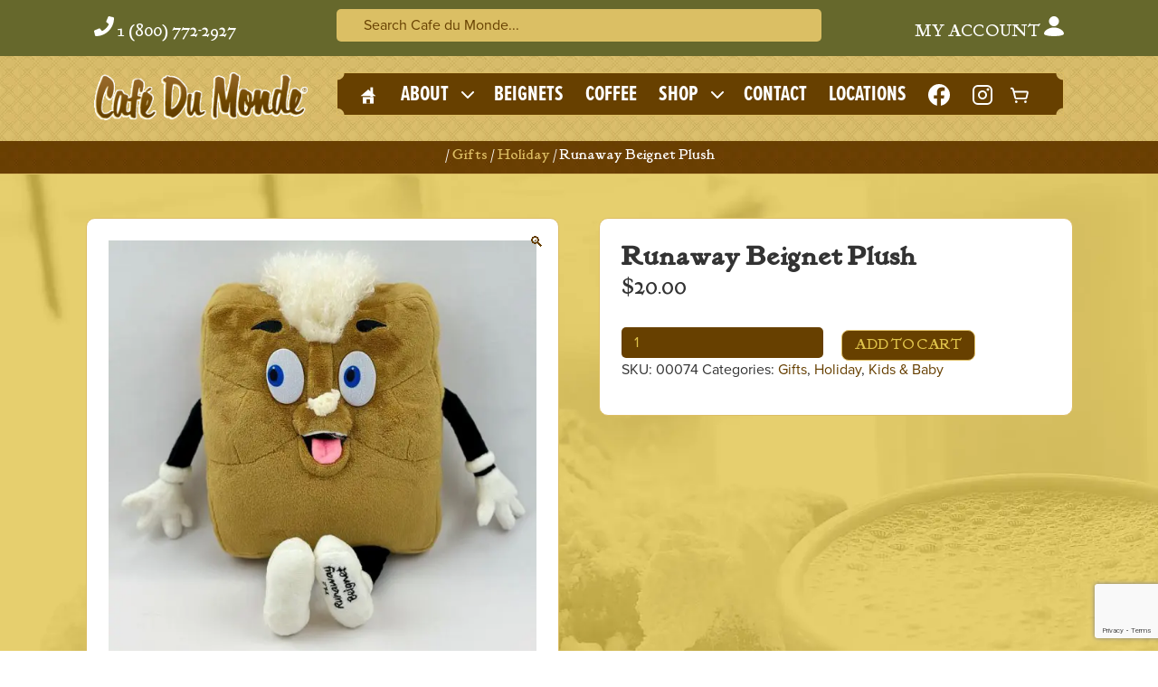

--- FILE ---
content_type: text/html; charset=UTF-8
request_url: https://shop.cafedumonde.com/product/gifts/holiday/runaway-beignet-plush/
body_size: 25529
content:
<!doctype html><html lang="en-US"><head>  <script async src="https://www.googletagmanager.com/gtag/js?id=G-NEVPK78MD9"></script> <script>
  				window.dataLayer = window.dataLayer || [];
  				function gtag(){dataLayer.push(arguments);}
  				gtag('js', new Date());

  				gtag('config', 'G-NEVPK78MD9');
			</script> <meta charset="UTF-8"> <meta name="viewport" content="width=device-width, initial-scale=1"> <meta name="google-site-verification" content="UXIjDU8RKHoNUNUU_I7ciMG_X0W1PQTasy1NEHQb01Y"/> <link rel="profile" href="https://gmpg.org/xfn/11"> <script data-cfasync="false" data-no-defer="1" data-no-minify="1" data-no-optimize="1">var ewww_webp_supported=!1;function check_webp_feature(A,e){var w;e=void 0!==e?e:function(){},ewww_webp_supported?e(ewww_webp_supported):((w=new Image).onload=function(){ewww_webp_supported=0<w.width&&0<w.height,e&&e(ewww_webp_supported)},w.onerror=function(){e&&e(!1)},w.src="data:image/webp;base64,"+{alpha:"UklGRkoAAABXRUJQVlA4WAoAAAAQAAAAAAAAAAAAQUxQSAwAAAARBxAR/Q9ERP8DAABWUDggGAAAABQBAJ0BKgEAAQAAAP4AAA3AAP7mtQAAAA=="}[A])}check_webp_feature("alpha");</script><script data-cfasync="false" data-no-defer="1" data-no-minify="1" data-no-optimize="1">var Arrive=function(c,w){"use strict";if(c.MutationObserver&&"undefined"!=typeof HTMLElement){var r,a=0,u=(r=HTMLElement.prototype.matches||HTMLElement.prototype.webkitMatchesSelector||HTMLElement.prototype.mozMatchesSelector||HTMLElement.prototype.msMatchesSelector,{matchesSelector:function(e,t){return e instanceof HTMLElement&&r.call(e,t)},addMethod:function(e,t,r){var a=e[t];e[t]=function(){return r.length==arguments.length?r.apply(this,arguments):"function"==typeof a?a.apply(this,arguments):void 0}},callCallbacks:function(e,t){t&&t.options.onceOnly&&1==t.firedElems.length&&(e=[e[0]]);for(var r,a=0;r=e[a];a++)r&&r.callback&&r.callback.call(r.elem,r.elem);t&&t.options.onceOnly&&1==t.firedElems.length&&t.me.unbindEventWithSelectorAndCallback.call(t.target,t.selector,t.callback)},checkChildNodesRecursively:function(e,t,r,a){for(var i,n=0;i=e[n];n++)r(i,t,a)&&a.push({callback:t.callback,elem:i}),0<i.childNodes.length&&u.checkChildNodesRecursively(i.childNodes,t,r,a)},mergeArrays:function(e,t){var r,a={};for(r in e)e.hasOwnProperty(r)&&(a[r]=e[r]);for(r in t)t.hasOwnProperty(r)&&(a[r]=t[r]);return a},toElementsArray:function(e){return e=void 0!==e&&("number"!=typeof e.length||e===c)?[e]:e}}),e=(l.prototype.addEvent=function(e,t,r,a){a={target:e,selector:t,options:r,callback:a,firedElems:[]};return this._beforeAdding&&this._beforeAdding(a),this._eventsBucket.push(a),a},l.prototype.removeEvent=function(e){for(var t,r=this._eventsBucket.length-1;t=this._eventsBucket[r];r--)e(t)&&(this._beforeRemoving&&this._beforeRemoving(t),(t=this._eventsBucket.splice(r,1))&&t.length&&(t[0].callback=null))},l.prototype.beforeAdding=function(e){this._beforeAdding=e},l.prototype.beforeRemoving=function(e){this._beforeRemoving=e},l),t=function(i,n){var o=new e,l=this,s={fireOnAttributesModification:!1};return o.beforeAdding(function(t){var e=t.target;e!==c.document&&e!==c||(e=document.getElementsByTagName("html")[0]);var r=new MutationObserver(function(e){n.call(this,e,t)}),a=i(t.options);r.observe(e,a),t.observer=r,t.me=l}),o.beforeRemoving(function(e){e.observer.disconnect()}),this.bindEvent=function(e,t,r){t=u.mergeArrays(s,t);for(var a=u.toElementsArray(this),i=0;i<a.length;i++)o.addEvent(a[i],e,t,r)},this.unbindEvent=function(){var r=u.toElementsArray(this);o.removeEvent(function(e){for(var t=0;t<r.length;t++)if(this===w||e.target===r[t])return!0;return!1})},this.unbindEventWithSelectorOrCallback=function(r){var a=u.toElementsArray(this),i=r,e="function"==typeof r?function(e){for(var t=0;t<a.length;t++)if((this===w||e.target===a[t])&&e.callback===i)return!0;return!1}:function(e){for(var t=0;t<a.length;t++)if((this===w||e.target===a[t])&&e.selector===r)return!0;return!1};o.removeEvent(e)},this.unbindEventWithSelectorAndCallback=function(r,a){var i=u.toElementsArray(this);o.removeEvent(function(e){for(var t=0;t<i.length;t++)if((this===w||e.target===i[t])&&e.selector===r&&e.callback===a)return!0;return!1})},this},i=new function(){var s={fireOnAttributesModification:!1,onceOnly:!1,existing:!1};function n(e,t,r){return!(!u.matchesSelector(e,t.selector)||(e._id===w&&(e._id=a++),-1!=t.firedElems.indexOf(e._id)))&&(t.firedElems.push(e._id),!0)}var c=(i=new t(function(e){var t={attributes:!1,childList:!0,subtree:!0};return e.fireOnAttributesModification&&(t.attributes=!0),t},function(e,i){e.forEach(function(e){var t=e.addedNodes,r=e.target,a=[];null!==t&&0<t.length?u.checkChildNodesRecursively(t,i,n,a):"attributes"===e.type&&n(r,i)&&a.push({callback:i.callback,elem:r}),u.callCallbacks(a,i)})})).bindEvent;return i.bindEvent=function(e,t,r){t=void 0===r?(r=t,s):u.mergeArrays(s,t);var a=u.toElementsArray(this);if(t.existing){for(var i=[],n=0;n<a.length;n++)for(var o=a[n].querySelectorAll(e),l=0;l<o.length;l++)i.push({callback:r,elem:o[l]});if(t.onceOnly&&i.length)return r.call(i[0].elem,i[0].elem);setTimeout(u.callCallbacks,1,i)}c.call(this,e,t,r)},i},o=new function(){var a={};function i(e,t){return u.matchesSelector(e,t.selector)}var n=(o=new t(function(){return{childList:!0,subtree:!0}},function(e,r){e.forEach(function(e){var t=e.removedNodes,e=[];null!==t&&0<t.length&&u.checkChildNodesRecursively(t,r,i,e),u.callCallbacks(e,r)})})).bindEvent;return o.bindEvent=function(e,t,r){t=void 0===r?(r=t,a):u.mergeArrays(a,t),n.call(this,e,t,r)},o};d(HTMLElement.prototype),d(NodeList.prototype),d(HTMLCollection.prototype),d(HTMLDocument.prototype),d(Window.prototype);var n={};return s(i,n,"unbindAllArrive"),s(o,n,"unbindAllLeave"),n}function l(){this._eventsBucket=[],this._beforeAdding=null,this._beforeRemoving=null}function s(e,t,r){u.addMethod(t,r,e.unbindEvent),u.addMethod(t,r,e.unbindEventWithSelectorOrCallback),u.addMethod(t,r,e.unbindEventWithSelectorAndCallback)}function d(e){e.arrive=i.bindEvent,s(i,e,"unbindArrive"),e.leave=o.bindEvent,s(o,e,"unbindLeave")}}(window,void 0),ewww_webp_supported=!1;function check_webp_feature(e,t){var r;ewww_webp_supported?t(ewww_webp_supported):((r=new Image).onload=function(){ewww_webp_supported=0<r.width&&0<r.height,t(ewww_webp_supported)},r.onerror=function(){t(!1)},r.src="data:image/webp;base64,"+{alpha:"UklGRkoAAABXRUJQVlA4WAoAAAAQAAAAAAAAAAAAQUxQSAwAAAARBxAR/Q9ERP8DAABWUDggGAAAABQBAJ0BKgEAAQAAAP4AAA3AAP7mtQAAAA==",animation:"UklGRlIAAABXRUJQVlA4WAoAAAASAAAAAAAAAAAAQU5JTQYAAAD/////AABBTk1GJgAAAAAAAAAAAAAAAAAAAGQAAABWUDhMDQAAAC8AAAAQBxAREYiI/gcA"}[e])}function ewwwLoadImages(e){if(e){for(var t=document.querySelectorAll(".batch-image img, .image-wrapper a, .ngg-pro-masonry-item a, .ngg-galleria-offscreen-seo-wrapper a"),r=0,a=t.length;r<a;r++)ewwwAttr(t[r],"data-src",t[r].getAttribute("data-webp")),ewwwAttr(t[r],"data-thumbnail",t[r].getAttribute("data-webp-thumbnail"));for(var i=document.querySelectorAll("div.woocommerce-product-gallery__image"),r=0,a=i.length;r<a;r++)ewwwAttr(i[r],"data-thumb",i[r].getAttribute("data-webp-thumb"))}for(var n=document.querySelectorAll("video"),r=0,a=n.length;r<a;r++)ewwwAttr(n[r],"poster",e?n[r].getAttribute("data-poster-webp"):n[r].getAttribute("data-poster-image"));for(var o,l=document.querySelectorAll("img.ewww_webp_lazy_load"),r=0,a=l.length;r<a;r++)e&&(ewwwAttr(l[r],"data-lazy-srcset",l[r].getAttribute("data-lazy-srcset-webp")),ewwwAttr(l[r],"data-srcset",l[r].getAttribute("data-srcset-webp")),ewwwAttr(l[r],"data-lazy-src",l[r].getAttribute("data-lazy-src-webp")),ewwwAttr(l[r],"data-src",l[r].getAttribute("data-src-webp")),ewwwAttr(l[r],"data-orig-file",l[r].getAttribute("data-webp-orig-file")),ewwwAttr(l[r],"data-medium-file",l[r].getAttribute("data-webp-medium-file")),ewwwAttr(l[r],"data-large-file",l[r].getAttribute("data-webp-large-file")),null!=(o=l[r].getAttribute("srcset"))&&!1!==o&&o.includes("R0lGOD")&&ewwwAttr(l[r],"src",l[r].getAttribute("data-lazy-src-webp"))),l[r].className=l[r].className.replace(/\bewww_webp_lazy_load\b/,"");for(var s=document.querySelectorAll(".ewww_webp"),r=0,a=s.length;r<a;r++)e?(ewwwAttr(s[r],"srcset",s[r].getAttribute("data-srcset-webp")),ewwwAttr(s[r],"src",s[r].getAttribute("data-src-webp")),ewwwAttr(s[r],"data-orig-file",s[r].getAttribute("data-webp-orig-file")),ewwwAttr(s[r],"data-medium-file",s[r].getAttribute("data-webp-medium-file")),ewwwAttr(s[r],"data-large-file",s[r].getAttribute("data-webp-large-file")),ewwwAttr(s[r],"data-large_image",s[r].getAttribute("data-webp-large_image")),ewwwAttr(s[r],"data-src",s[r].getAttribute("data-webp-src"))):(ewwwAttr(s[r],"srcset",s[r].getAttribute("data-srcset-img")),ewwwAttr(s[r],"src",s[r].getAttribute("data-src-img"))),s[r].className=s[r].className.replace(/\bewww_webp\b/,"ewww_webp_loaded");window.jQuery&&jQuery.fn.isotope&&jQuery.fn.imagesLoaded&&(jQuery(".fusion-posts-container-infinite").imagesLoaded(function(){jQuery(".fusion-posts-container-infinite").hasClass("isotope")&&jQuery(".fusion-posts-container-infinite").isotope()}),jQuery(".fusion-portfolio:not(.fusion-recent-works) .fusion-portfolio-wrapper").imagesLoaded(function(){jQuery(".fusion-portfolio:not(.fusion-recent-works) .fusion-portfolio-wrapper").isotope()}))}function ewwwWebPInit(e){ewwwLoadImages(e),ewwwNggLoadGalleries(e),document.arrive(".ewww_webp",function(){ewwwLoadImages(e)}),document.arrive(".ewww_webp_lazy_load",function(){ewwwLoadImages(e)}),document.arrive("videos",function(){ewwwLoadImages(e)}),"loading"==document.readyState?document.addEventListener("DOMContentLoaded",ewwwJSONParserInit):("undefined"!=typeof galleries&&ewwwNggParseGalleries(e),ewwwWooParseVariations(e))}function ewwwAttr(e,t,r){null!=r&&!1!==r&&e.setAttribute(t,r)}function ewwwJSONParserInit(){"undefined"!=typeof galleries&&check_webp_feature("alpha",ewwwNggParseGalleries),check_webp_feature("alpha",ewwwWooParseVariations)}function ewwwWooParseVariations(e){if(e)for(var t=document.querySelectorAll("form.variations_form"),r=0,a=t.length;r<a;r++){var i=t[r].getAttribute("data-product_variations"),n=!1;try{for(var o in i=JSON.parse(i))void 0!==i[o]&&void 0!==i[o].image&&(void 0!==i[o].image.src_webp&&(i[o].image.src=i[o].image.src_webp,n=!0),void 0!==i[o].image.srcset_webp&&(i[o].image.srcset=i[o].image.srcset_webp,n=!0),void 0!==i[o].image.full_src_webp&&(i[o].image.full_src=i[o].image.full_src_webp,n=!0),void 0!==i[o].image.gallery_thumbnail_src_webp&&(i[o].image.gallery_thumbnail_src=i[o].image.gallery_thumbnail_src_webp,n=!0),void 0!==i[o].image.thumb_src_webp&&(i[o].image.thumb_src=i[o].image.thumb_src_webp,n=!0));n&&ewwwAttr(t[r],"data-product_variations",JSON.stringify(i))}catch(e){}}}function ewwwNggParseGalleries(e){if(e)for(var t in galleries){var r=galleries[t];galleries[t].images_list=ewwwNggParseImageList(r.images_list)}}function ewwwNggLoadGalleries(e){e&&document.addEventListener("ngg.galleria.themeadded",function(e,t){window.ngg_galleria._create_backup=window.ngg_galleria.create,window.ngg_galleria.create=function(e,t){var r=$(e).data("id");return galleries["gallery_"+r].images_list=ewwwNggParseImageList(galleries["gallery_"+r].images_list),window.ngg_galleria._create_backup(e,t)}})}function ewwwNggParseImageList(e){for(var t in e){var r=e[t];if(void 0!==r["image-webp"]&&(e[t].image=r["image-webp"],delete e[t]["image-webp"]),void 0!==r["thumb-webp"]&&(e[t].thumb=r["thumb-webp"],delete e[t]["thumb-webp"]),void 0!==r.full_image_webp&&(e[t].full_image=r.full_image_webp,delete e[t].full_image_webp),void 0!==r.srcsets)for(var a in r.srcsets)nggSrcset=r.srcsets[a],void 0!==r.srcsets[a+"-webp"]&&(e[t].srcsets[a]=r.srcsets[a+"-webp"],delete e[t].srcsets[a+"-webp"]);if(void 0!==r.full_srcsets)for(var i in r.full_srcsets)nggFSrcset=r.full_srcsets[i],void 0!==r.full_srcsets[i+"-webp"]&&(e[t].full_srcsets[i]=r.full_srcsets[i+"-webp"],delete e[t].full_srcsets[i+"-webp"])}return e}check_webp_feature("alpha",ewwwWebPInit);</script><title>Runaway Beignet Plush • Cafe Du Monde New Orleans</title><meta name="robots" content="max-snippet:-1,max-image-preview:large,max-video-preview:-1"/><link rel="canonical" href="https://shop.cafedumonde.com/product/gifts/holiday/runaway-beignet-plush/"/><link rel="shortlink" href="https://shop.cafedumonde.com/?p=186125"/><meta name="description" content="Celebrate the holiday season with the Cafe du Monde Ornament. This is a hand embroidered fabric ornament perfect for the tree."/><meta name="theme-color" content="#674000"/><meta property="og:type" content="product"/><meta property="og:locale" content="en_US"/><meta property="og:site_name" content="Cafe Du Monde New Orleans"/><meta property="og:title" content="Runaway Beignet Plush"/><meta property="og:description" content="Celebrate the holiday season with the Cafe du Monde Ornament. This is a hand embroidered fabric ornament perfect for the tree."/><meta property="og:url" content="https://shop.cafedumonde.com/product/gifts/holiday/runaway-beignet-plush/"/><meta property="og:image" content="https://shop.cafedumonde.com/wp-content/uploads/2023/11/plush-runaway-beignet.jpg"/><meta property="og:image:width" content="800"/><meta property="og:image:height" content="800"/><meta property="og:image:alt" content="Plush Runaway Beignet Toy"/><meta property="article:published_time" content="2023-11-19T02:41:29+00:00"/><meta property="article:modified_time" content="2024-06-14T18:46:05+00:00"/><meta name="twitter:card" content="summary_large_image"/><meta name="twitter:title" content="Runaway Beignet Plush"/><meta name="twitter:description" content="Celebrate the holiday season with the Cafe du Monde Ornament. This is a hand embroidered fabric ornament perfect for the tree."/><meta name="twitter:image" content="https://shop.cafedumonde.com/wp-content/uploads/2023/11/plush-runaway-beignet.jpg"/><meta name="twitter:image:alt" content="Plush Runaway Beignet Toy"/><meta name="google-site-verification" content="UXIjDU8RKHoNUNUU_I7ciMG_X0W1PQTasy1NEHQb01Y"/><script type="application/ld+json">{"@context":"https://schema.org","@graph":[{"@type":"WebSite","@id":"https://shop.cafedumonde.com/#/schema/WebSite","url":"https://shop.cafedumonde.com/","name":"Cafe Du Monde New Orleans","description":"French Market Coffee Stand","inLanguage":"en-US","potentialAction":{"@type":"SearchAction","target":{"@type":"EntryPoint","urlTemplate":"https://shop.cafedumonde.com/search/{search_term_string}/"},"query-input":"required name=search_term_string"},"publisher":{"@type":"Organization","@id":"https://shop.cafedumonde.com/#/schema/Organization","name":"Cafe Du Monde New Orleans","url":"https://shop.cafedumonde.com/","sameAs":["http://www.facebook.com/pages/Cafe-Du-Monde/130205706997542","https://www.instagram.com/cafedumonde/"],"logo":{"@type":"ImageObject","url":"https://shop.cafedumonde.com/wp-content/uploads/2019/05/logo.png","contentUrl":"https://shop.cafedumonde.com/wp-content/uploads/2019/05/logo.png","width":279,"height":63}}},{"@type":"WebPage","@id":"https://shop.cafedumonde.com/product/gifts/holiday/runaway-beignet-plush/","url":"https://shop.cafedumonde.com/product/gifts/holiday/runaway-beignet-plush/","name":"Runaway Beignet Plush • Cafe Du Monde New Orleans","description":"Celebrate the holiday season with the Cafe du Monde Ornament. This is a hand embroidered fabric ornament perfect for the tree.","inLanguage":"en-US","isPartOf":{"@id":"https://shop.cafedumonde.com/#/schema/WebSite"},"breadcrumb":{"@type":"BreadcrumbList","@id":"https://shop.cafedumonde.com/#/schema/BreadcrumbList","itemListElement":[{"@type":"ListItem","position":1,"item":"https://shop.cafedumonde.com/","name":"Cafe Du Monde New Orleans"},{"@type":"ListItem","position":2,"item":"https://shop.cafedumonde.com/cafe-du-monde-shop/","name":"Shop"},{"@type":"ListItem","position":3,"name":"Runaway Beignet Plush"}]},"potentialAction":{"@type":"ReadAction","target":"https://shop.cafedumonde.com/product/gifts/holiday/runaway-beignet-plush/"},"datePublished":"2023-11-19T02:41:29+00:00","dateModified":"2024-06-14T18:46:05+00:00"}]}</script><link rel="alternate" type="application/rss+xml" title="Cafe Du Monde New Orleans &raquo; Feed" href="https://shop.cafedumonde.com/feed/"/><link rel="alternate" type="application/rss+xml" title="Cafe Du Monde New Orleans &raquo; Comments Feed" href="https://shop.cafedumonde.com/comments/feed/"/><link rel="alternate" title="oEmbed (JSON)" type="application/json+oembed" href="https://shop.cafedumonde.com/wp-json/oembed/1.0/embed?url=https%3A%2F%2Fshop.cafedumonde.com%2Fproduct%2Fgifts%2Fholiday%2Frunaway-beignet-plush%2F"/><link rel="alternate" title="oEmbed (XML)" type="text/xml+oembed" href="https://shop.cafedumonde.com/wp-json/oembed/1.0/embed?url=https%3A%2F%2Fshop.cafedumonde.com%2Fproduct%2Fgifts%2Fholiday%2Frunaway-beignet-plush%2F&#038;format=xml"/><style id='wp-img-auto-sizes-contain-inline-css' type='text/css'>img:is([sizes=auto i],[sizes^="auto," i]){contain-intrinsic-size:3000px 1500px}/*# sourceURL=wp-img-auto-sizes-contain-inline-css */</style><link rel='stylesheet' id='wc-authorize-net-cim-credit-card-checkout-block-css' href='https://shop.cafedumonde.com/wp-content/plugins/woocommerce-gateway-authorize-net-cim/assets/css/blocks/wc-authorize-net-cim-checkout-block.css?ver=3.10.14' type='text/css' media='all'/><link rel='stylesheet' id='wc-authorize-net-cim-echeck-checkout-block-css' href='https://shop.cafedumonde.com/wp-content/plugins/woocommerce-gateway-authorize-net-cim/assets/css/blocks/wc-authorize-net-cim-checkout-block.css?ver=3.10.14' type='text/css' media='all'/><style id='wp-emoji-styles-inline-css' type='text/css'> img.wp-smiley, img.emoji { display: inline !important; border: none !important; box-shadow: none !important; height: 1em !important; width: 1em !important; margin: 0 0.07em !important; vertical-align: -0.1em !important; background: none !important; padding: 0 !important; }/*# sourceURL=wp-emoji-styles-inline-css */</style><link rel='stylesheet' id='wp-block-library-css' href='https://shop.cafedumonde.com/wp-includes/css/dist/block-library/style.min.css?ver=24fdb675e251ecd5cb098798a234f0a1' type='text/css' media='all'/><link rel='stylesheet' id='wc-blocks-style-css' href='https://shop.cafedumonde.com/wp-content/plugins/woocommerce/assets/client/blocks/wc-blocks.css?ver=wc-10.4.3' type='text/css' media='all' />
<style id='global-styles-inline-css' type='text/css'>
:root{--wp--preset--aspect-ratio--square: 1;--wp--preset--aspect-ratio--4-3: 4/3;--wp--preset--aspect-ratio--3-4: 3/4;--wp--preset--aspect-ratio--3-2: 3/2;--wp--preset--aspect-ratio--2-3: 2/3;--wp--preset--aspect-ratio--16-9: 16/9;--wp--preset--aspect-ratio--9-16: 9/16;--wp--preset--color--black: #000000;--wp--preset--color--cyan-bluish-gray: #abb8c3;--wp--preset--color--white: #ffffff;--wp--preset--color--pale-pink: #f78da7;--wp--preset--color--vivid-red: #cf2e2e;--wp--preset--color--luminous-vivid-orange: #ff6900;--wp--preset--color--luminous-vivid-amber: #fcb900;--wp--preset--color--light-green-cyan: #7bdcb5;--wp--preset--color--vivid-green-cyan: #00d084;--wp--preset--color--pale-cyan-blue: #8ed1fc;--wp--preset--color--vivid-cyan-blue: #0693e3;--wp--preset--color--vivid-purple: #9b51e0;--wp--preset--gradient--vivid-cyan-blue-to-vivid-purple: linear-gradient(135deg,rgb(6,147,227) 0%,rgb(155,81,224) 100%);--wp--preset--gradient--light-green-cyan-to-vivid-green-cyan: linear-gradient(135deg,rgb(122,220,180) 0%,rgb(0,208,130) 100%);--wp--preset--gradient--luminous-vivid-amber-to-luminous-vivid-orange: linear-gradient(135deg,rgb(252,185,0) 0%,rgb(255,105,0) 100%);--wp--preset--gradient--luminous-vivid-orange-to-vivid-red: linear-gradient(135deg,rgb(255,105,0) 0%,rgb(207,46,46) 100%);--wp--preset--gradient--very-light-gray-to-cyan-bluish-gray: linear-gradient(135deg,rgb(238,238,238) 0%,rgb(169,184,195) 100%);--wp--preset--gradient--cool-to-warm-spectrum: linear-gradient(135deg,rgb(74,234,220) 0%,rgb(151,120,209) 20%,rgb(207,42,186) 40%,rgb(238,44,130) 60%,rgb(251,105,98) 80%,rgb(254,248,76) 100%);--wp--preset--gradient--blush-light-purple: linear-gradient(135deg,rgb(255,206,236) 0%,rgb(152,150,240) 100%);--wp--preset--gradient--blush-bordeaux: linear-gradient(135deg,rgb(254,205,165) 0%,rgb(254,45,45) 50%,rgb(107,0,62) 100%);--wp--preset--gradient--luminous-dusk: linear-gradient(135deg,rgb(255,203,112) 0%,rgb(199,81,192) 50%,rgb(65,88,208) 100%);--wp--preset--gradient--pale-ocean: linear-gradient(135deg,rgb(255,245,203) 0%,rgb(182,227,212) 50%,rgb(51,167,181) 100%);--wp--preset--gradient--electric-grass: linear-gradient(135deg,rgb(202,248,128) 0%,rgb(113,206,126) 100%);--wp--preset--gradient--midnight: linear-gradient(135deg,rgb(2,3,129) 0%,rgb(40,116,252) 100%);--wp--preset--font-size--small: 13px;--wp--preset--font-size--medium: 20px;--wp--preset--font-size--large: 36px;--wp--preset--font-size--x-large: 42px;--wp--preset--spacing--20: 0.44rem;--wp--preset--spacing--30: 0.67rem;--wp--preset--spacing--40: 1rem;--wp--preset--spacing--50: 1.5rem;--wp--preset--spacing--60: 2.25rem;--wp--preset--spacing--70: 3.38rem;--wp--preset--spacing--80: 5.06rem;--wp--preset--shadow--natural: 6px 6px 9px rgba(0, 0, 0, 0.2);--wp--preset--shadow--deep: 12px 12px 50px rgba(0, 0, 0, 0.4);--wp--preset--shadow--sharp: 6px 6px 0px rgba(0, 0, 0, 0.2);--wp--preset--shadow--outlined: 6px 6px 0px -3px rgb(255, 255, 255), 6px 6px rgb(0, 0, 0);--wp--preset--shadow--crisp: 6px 6px 0px rgb(0, 0, 0);}:where(.is-layout-flex){gap: 0.5em;}:where(.is-layout-grid){gap: 0.5em;}body .is-layout-flex{display: flex;}.is-layout-flex{flex-wrap: wrap;align-items: center;}.is-layout-flex > :is(*, div){margin: 0;}body .is-layout-grid{display: grid;}.is-layout-grid > :is(*, div){margin: 0;}:where(.wp-block-columns.is-layout-flex){gap: 2em;}:where(.wp-block-columns.is-layout-grid){gap: 2em;}:where(.wp-block-post-template.is-layout-flex){gap: 1.25em;}:where(.wp-block-post-template.is-layout-grid){gap: 1.25em;}.has-black-color{color: var(--wp--preset--color--black) !important;}.has-cyan-bluish-gray-color{color: var(--wp--preset--color--cyan-bluish-gray) !important;}.has-white-color{color: var(--wp--preset--color--white) !important;}.has-pale-pink-color{color: var(--wp--preset--color--pale-pink) !important;}.has-vivid-red-color{color: var(--wp--preset--color--vivid-red) !important;}.has-luminous-vivid-orange-color{color: var(--wp--preset--color--luminous-vivid-orange) !important;}.has-luminous-vivid-amber-color{color: var(--wp--preset--color--luminous-vivid-amber) !important;}.has-light-green-cyan-color{color: var(--wp--preset--color--light-green-cyan) !important;}.has-vivid-green-cyan-color{color: var(--wp--preset--color--vivid-green-cyan) !important;}.has-pale-cyan-blue-color{color: var(--wp--preset--color--pale-cyan-blue) !important;}.has-vivid-cyan-blue-color{color: var(--wp--preset--color--vivid-cyan-blue) !important;}.has-vivid-purple-color{color: var(--wp--preset--color--vivid-purple) !important;}.has-black-background-color{background-color: var(--wp--preset--color--black) !important;}.has-cyan-bluish-gray-background-color{background-color: var(--wp--preset--color--cyan-bluish-gray) !important;}.has-white-background-color{background-color: var(--wp--preset--color--white) !important;}.has-pale-pink-background-color{background-color: var(--wp--preset--color--pale-pink) !important;}.has-vivid-red-background-color{background-color: var(--wp--preset--color--vivid-red) !important;}.has-luminous-vivid-orange-background-color{background-color: var(--wp--preset--color--luminous-vivid-orange) !important;}.has-luminous-vivid-amber-background-color{background-color: var(--wp--preset--color--luminous-vivid-amber) !important;}.has-light-green-cyan-background-color{background-color: var(--wp--preset--color--light-green-cyan) !important;}.has-vivid-green-cyan-background-color{background-color: var(--wp--preset--color--vivid-green-cyan) !important;}.has-pale-cyan-blue-background-color{background-color: var(--wp--preset--color--pale-cyan-blue) !important;}.has-vivid-cyan-blue-background-color{background-color: var(--wp--preset--color--vivid-cyan-blue) !important;}.has-vivid-purple-background-color{background-color: var(--wp--preset--color--vivid-purple) !important;}.has-black-border-color{border-color: var(--wp--preset--color--black) !important;}.has-cyan-bluish-gray-border-color{border-color: var(--wp--preset--color--cyan-bluish-gray) !important;}.has-white-border-color{border-color: var(--wp--preset--color--white) !important;}.has-pale-pink-border-color{border-color: var(--wp--preset--color--pale-pink) !important;}.has-vivid-red-border-color{border-color: var(--wp--preset--color--vivid-red) !important;}.has-luminous-vivid-orange-border-color{border-color: var(--wp--preset--color--luminous-vivid-orange) !important;}.has-luminous-vivid-amber-border-color{border-color: var(--wp--preset--color--luminous-vivid-amber) !important;}.has-light-green-cyan-border-color{border-color: var(--wp--preset--color--light-green-cyan) !important;}.has-vivid-green-cyan-border-color{border-color: var(--wp--preset--color--vivid-green-cyan) !important;}.has-pale-cyan-blue-border-color{border-color: var(--wp--preset--color--pale-cyan-blue) !important;}.has-vivid-cyan-blue-border-color{border-color: var(--wp--preset--color--vivid-cyan-blue) !important;}.has-vivid-purple-border-color{border-color: var(--wp--preset--color--vivid-purple) !important;}.has-vivid-cyan-blue-to-vivid-purple-gradient-background{background: var(--wp--preset--gradient--vivid-cyan-blue-to-vivid-purple) !important;}.has-light-green-cyan-to-vivid-green-cyan-gradient-background{background: var(--wp--preset--gradient--light-green-cyan-to-vivid-green-cyan) !important;}.has-luminous-vivid-amber-to-luminous-vivid-orange-gradient-background{background: var(--wp--preset--gradient--luminous-vivid-amber-to-luminous-vivid-orange) !important;}.has-luminous-vivid-orange-to-vivid-red-gradient-background{background: var(--wp--preset--gradient--luminous-vivid-orange-to-vivid-red) !important;}.has-very-light-gray-to-cyan-bluish-gray-gradient-background{background: var(--wp--preset--gradient--very-light-gray-to-cyan-bluish-gray) !important;}.has-cool-to-warm-spectrum-gradient-background{background: var(--wp--preset--gradient--cool-to-warm-spectrum) !important;}.has-blush-light-purple-gradient-background{background: var(--wp--preset--gradient--blush-light-purple) !important;}.has-blush-bordeaux-gradient-background{background: var(--wp--preset--gradient--blush-bordeaux) !important;}.has-luminous-dusk-gradient-background{background: var(--wp--preset--gradient--luminous-dusk) !important;}.has-pale-ocean-gradient-background{background: var(--wp--preset--gradient--pale-ocean) !important;}.has-electric-grass-gradient-background{background: var(--wp--preset--gradient--electric-grass) !important;}.has-midnight-gradient-background{background: var(--wp--preset--gradient--midnight) !important;}.has-small-font-size{font-size: var(--wp--preset--font-size--small) !important;}.has-medium-font-size{font-size: var(--wp--preset--font-size--medium) !important;}.has-large-font-size{font-size: var(--wp--preset--font-size--large) !important;}.has-x-large-font-size{font-size: var(--wp--preset--font-size--x-large) !important;}
/*# sourceURL=global-styles-inline-css */
</style>
<style id='classic-theme-styles-inline-css' type='text/css'>/*! This file is auto-generated */.wp-block-button__link{color:#fff;background-color:#32373c;border-radius:9999px;box-shadow:none;text-decoration:none;padding:calc(.667em + 2px) calc(1.333em + 2px);font-size:1.125em}.wp-block-file__button{background:#32373c;color:#fff;text-decoration:none}/*# sourceURL=/wp-includes/css/classic-themes.min.css */</style><link rel='stylesheet' id='section_block-cgb-style-css-css' href='https://shop.cafedumonde.com/wp-content/plugins/gutenberg-section-block-master/dist/blocks.style.build.css?ver=24fdb675e251ecd5cb098798a234f0a1' type='text/css' media='all'/><link rel='stylesheet' id='anww-css' href='https://shop.cafedumonde.com/wp-content/plugins/accessibility-new-window-warnings/assets/css/accessibility-new-window-warnings-min.css?ver=1.2.0' type='text/css' media='all'/><link rel='stylesheet' id='contact-form-7-css' href='https://shop.cafedumonde.com/wp-content/plugins/contact-form-7/includes/css/styles.css?ver=6.1.4' type='text/css' media='all'/><link rel='stylesheet' id='photoswipe-css' href='https://shop.cafedumonde.com/wp-content/plugins/woocommerce/assets/css/photoswipe/photoswipe.min.css?ver=10.4.3' type='text/css' media='all'/><link rel='stylesheet' id='photoswipe-default-skin-css' href='https://shop.cafedumonde.com/wp-content/plugins/woocommerce/assets/css/photoswipe/default-skin/default-skin.min.css?ver=10.4.3' type='text/css' media='all'/><style id='woocommerce-inline-inline-css' type='text/css'>.woocommerce form .form-row .required { visibility: visible; }/*# sourceURL=woocommerce-inline-inline-css */</style><link rel='stylesheet' id='it-gift-owl-carousel-style-css' href='https://shop.cafedumonde.com/wp-content/plugins/ithemeland-free-gifts-for-woocommerce/frontend/assets/css/owl-carousel/owl.carousel.min.css?ver=24fdb675e251ecd5cb098798a234f0a1' type='text/css' media='all'/><link rel='stylesheet' id='it-gift-dropdown-css-css' href='https://shop.cafedumonde.com/wp-content/plugins/ithemeland-free-gifts-for-woocommerce/frontend/assets/css/dropdown/dropdown.css?ver=24fdb675e251ecd5cb098798a234f0a1' type='text/css' media='all'/><link rel='stylesheet' id='it-gift-style-css' href='https://shop.cafedumonde.com/wp-content/plugins/ithemeland-free-gifts-for-woocommerce/frontend/assets/css/style/style.css?ver=1.0.2' type='text/css' media='all'/><link rel='stylesheet' id='it-gift-popup-css' href='https://shop.cafedumonde.com/wp-content/plugins/ithemeland-free-gifts-for-woocommerce/frontend/assets/css/popup/popup.css?ver=1.0.2' type='text/css' media='all'/><link rel='stylesheet' id='slicknav-css' href='https://shop.cafedumonde.com/wp-content/themes/beignets/css/slicknav.css?ver=24fdb675e251ecd5cb098798a234f0a1#asyncload' type='text/css' media='all'/><link rel='stylesheet' id='lity-css' href='https://shop.cafedumonde.com/wp-content/themes/beignets/css/lity.min.css?ver=24fdb675e251ecd5cb098798a234f0a1#asyncload' type='text/css' media='all'/><link rel='stylesheet' id='a11ymenu-css' href='https://shop.cafedumonde.com/wp-content/themes/beignets/css/menu.css?ver=24fdb675e251ecd5cb098798a234f0a1' type='text/css' media='all'/><link rel='stylesheet' id='beignets-style-css' href='https://shop.cafedumonde.com/wp-content/themes/beignets/style.css?ver=24fdb675e251ecd5cb098798a234f0a1' type='text/css' media='all'/><link rel='stylesheet' id='beignets-woocommerce-style-css' href='https://shop.cafedumonde.com/wp-content/themes/beignets/woocommerce.css?ver=24fdb675e251ecd5cb098798a234f0a1' type='text/css' media='all'/><style id='beignets-woocommerce-style-inline-css' type='text/css'>@font-face { font-family: "star"; src: url("https://shop.cafedumonde.com/wp-content/plugins/woocommerce/assets/fonts/star.eot"); src: url("https://shop.cafedumonde.com/wp-content/plugins/woocommerce/assets/fonts/star.eot?#iefix") format("embedded-opentype"), url("https://shop.cafedumonde.com/wp-content/plugins/woocommerce/assets/fonts/star.woff") format("woff"), url("https://shop.cafedumonde.com/wp-content/plugins/woocommerce/assets/fonts/star.ttf") format("truetype"), url("https://shop.cafedumonde.com/wp-content/plugins/woocommerce/assets/fonts/star.svg#star") format("svg"); font-weight: normal; font-style: normal; }/*# sourceURL=beignets-woocommerce-style-inline-css */</style><link rel='stylesheet' id='sv-wc-payment-gateway-payment-form-v5_15_12-css' href='https://shop.cafedumonde.com/wp-content/plugins/woocommerce-gateway-authorize-net-cim/vendor/skyverge/wc-plugin-framework/woocommerce/payment-gateway/assets/css/frontend/sv-wc-payment-gateway-payment-form.min.css?ver=5.15.12' type='text/css' media='all'/><link rel='stylesheet' id='rating-stars-css' href='https://shop.cafedumonde.com/wp-content/plugins/woocommerce/assets/fonts/star.woff' type='text/css' media='all' crossorigin='anonymous'/><script type="text/javascript" src="https://shop.cafedumonde.com/wp-includes/js/jquery/jquery.min.js?ver=3.7.1" id="jquery-core-js"></script><script type="text/javascript" src="https://shop.cafedumonde.com/wp-includes/js/jquery/jquery-migrate.min.js?ver=3.4.1" id="jquery-migrate-js"></script><script type="text/javascript" src="https://shop.cafedumonde.com/wp-content/plugins/woocommerce/assets/js/jquery-blockui/jquery.blockUI.min.js?ver=2.7.0-wc.10.4.3" id="wc-jquery-blockui-js" defer="defer" data-wp-strategy="defer"></script><script type="text/javascript" id="wc-add-to-cart-js-extra">
/* <![CDATA[ */
var wc_add_to_cart_params = {"ajax_url":"/wp-admin/admin-ajax.php","wc_ajax_url":"/?wc-ajax=%%endpoint%%","i18n_view_cart":"View cart","cart_url":"https://shop.cafedumonde.com/cart/","is_cart":"","cart_redirect_after_add":"no"};
//# sourceURL=wc-add-to-cart-js-extra
/* ]]> */
</script><script type="text/javascript" src="https://shop.cafedumonde.com/wp-content/plugins/woocommerce/assets/js/frontend/add-to-cart.min.js?ver=10.4.3" id="wc-add-to-cart-js" defer="defer" data-wp-strategy="defer"></script><script type="text/javascript" src="https://shop.cafedumonde.com/wp-content/plugins/woocommerce/assets/js/zoom/jquery.zoom.min.js?ver=1.7.21-wc.10.4.3" id="wc-zoom-js" defer="defer" data-wp-strategy="defer"></script><script type="text/javascript" src="https://shop.cafedumonde.com/wp-content/plugins/woocommerce/assets/js/flexslider/jquery.flexslider.min.js?ver=2.7.2-wc.10.4.3" id="wc-flexslider-js" defer="defer" data-wp-strategy="defer"></script><script type="text/javascript" src="https://shop.cafedumonde.com/wp-content/plugins/woocommerce/assets/js/photoswipe/photoswipe.min.js?ver=4.1.1-wc.10.4.3" id="wc-photoswipe-js" defer="defer" data-wp-strategy="defer"></script><script type="text/javascript" src="https://shop.cafedumonde.com/wp-content/plugins/woocommerce/assets/js/photoswipe/photoswipe-ui-default.min.js?ver=4.1.1-wc.10.4.3" id="wc-photoswipe-ui-default-js" defer="defer" data-wp-strategy="defer"></script><script type="text/javascript" id="wc-single-product-js-extra">
/* <![CDATA[ */
var wc_single_product_params = {"i18n_required_rating_text":"Please select a rating","i18n_rating_options":["1 of 5 stars","2 of 5 stars","3 of 5 stars","4 of 5 stars","5 of 5 stars"],"i18n_product_gallery_trigger_text":"View full-screen image gallery","review_rating_required":"yes","flexslider":{"rtl":false,"animation":"slide","smoothHeight":true,"directionNav":false,"controlNav":"thumbnails","slideshow":false,"animationSpeed":500,"animationLoop":false,"allowOneSlide":false},"zoom_enabled":"1","zoom_options":[],"photoswipe_enabled":"1","photoswipe_options":{"shareEl":false,"closeOnScroll":false,"history":false,"hideAnimationDuration":0,"showAnimationDuration":0},"flexslider_enabled":"1"};
//# sourceURL=wc-single-product-js-extra
/* ]]> */
</script><script type="text/javascript" src="https://shop.cafedumonde.com/wp-content/plugins/woocommerce/assets/js/frontend/single-product.min.js?ver=10.4.3" id="wc-single-product-js" defer="defer" data-wp-strategy="defer"></script><script type="text/javascript" src="https://shop.cafedumonde.com/wp-content/plugins/woocommerce/assets/js/js-cookie/js.cookie.min.js?ver=2.1.4-wc.10.4.3" id="wc-js-cookie-js" defer="defer" data-wp-strategy="defer"></script><script type="text/javascript" id="woocommerce-js-extra">
/* <![CDATA[ */
var woocommerce_params = {"ajax_url":"/wp-admin/admin-ajax.php","wc_ajax_url":"/?wc-ajax=%%endpoint%%","i18n_password_show":"Show password","i18n_password_hide":"Hide password"};
//# sourceURL=woocommerce-js-extra
/* ]]> */
</script><script type="text/javascript" src="https://shop.cafedumonde.com/wp-content/plugins/woocommerce/assets/js/frontend/woocommerce.min.js?ver=10.4.3" id="woocommerce-js" defer="defer" data-wp-strategy="defer"></script><script type="text/javascript" src="https://shop.cafedumonde.com/wp-content/plugins/ithemeland-free-gifts-for-woocommerce/frontend/assets/js/dropdown/dropdown.js?ver=24fdb675e251ecd5cb098798a234f0a1" id="it-gift-dropdown-js-js"></script><script type="text/javascript" src="https://shop.cafedumonde.com/wp-content/plugins/ithemeland-free-gifts-for-woocommerce/frontend/assets/js/owl-carousel/owl.carousel.min.js?ver=24fdb675e251ecd5cb098798a234f0a1" id="owl-carousel-js"></script><script type="text/javascript" src="https://shop.cafedumonde.com/wp-content/plugins/ithemeland-free-gifts-for-woocommerce/frontend/assets/js/scrollbar/jquery.scrollbar.min.js?ver=24fdb675e251ecd5cb098798a234f0a1" id="pw-gift-scrollbar-js-js"></script><script type="text/javascript" src="https://shop.cafedumonde.com/wp-content/themes/beignets/js/jquery.slicknav.min.js?ver=24fdb675e251ecd5cb098798a234f0a1#asyncload" id="mobilenav-slickjs-js"></script><script type="text/javascript" src="https://shop.cafedumonde.com/wp-content/themes/beignets/js/lity.min.js?ver%5B0%5D=jquery#asyncload" id="beignets-lity-js"></script><script type="text/javascript" src="https://shop.cafedumonde.com/wp-content/themes/beignets/js/script.js?ver%5B0%5D=jquery#asyncload" id="beignets-script-js"></script><script type="text/javascript" id="wc-settings-dep-in-header-js-after">
/* <![CDATA[ */
console.warn( "Scripts that have a dependency on [wc-settings, wc-blocks-checkout] must be loaded in the footer, pw-gift-add-jquery-adv was registered to load in the header, but has been switched to load in the footer instead. See https://github.com/woocommerce/woocommerce-gutenberg-products-block/pull/5059" );
//# sourceURL=wc-settings-dep-in-header-js-after
/* ]]> */
</script><link rel="https://api.w.org/" href="https://shop.cafedumonde.com/wp-json/"/><link rel="alternate" title="JSON" type="application/json" href="https://shop.cafedumonde.com/wp-json/wp/v2/product/186125"/><link rel="EditURI" type="application/rsd+xml" title="RSD" href="https://shop.cafedumonde.com/xmlrpc.php?rsd"/> <noscript><style>.woocommerce-product-gallery{ opacity: 1 !important; }</style></noscript> <style type="text/css">.recentcomments a{display:inline !important;padding:0 !important;margin:0 !important;}</style><noscript><style>.lazyload[data-src]{display:none !important;}</style></noscript><style>.lazyload{background-image:none !important;}.lazyload:before{background-image:none !important;}</style><style>.wp-block-gallery.is-cropped .blocks-gallery-item picture{height:100%;width:100%;}</style> <style type="text/css" id="wp-custom-css"> .hero-eras { background: linear-gradient(rgba(0,0,0,0.5), rgba(0,0,0,0.5)), url("https://shop.cafedumonde.com/wp-content/uploads/2019/07/hero-cafe-du-monde-french-market.jpg"); background-size: cover; padding: 48px;}.hero-eras .wp-block-media-text { max-width: 1200px;}.hero-eras h1, .hero-eras p { color: #FFF;}.hero-eras p { font-size: 18px; padding: 14px 0;}.hero-eras img { border: 2px solid #DBBF64; border-radius: 24px;}.img-swift { margin: 0;}@media (max-width: 767px) { .hero-eras { padding-top: 96px; } .hero-eras img { margin-bottom: 24px; } .wp-block-media-text > .wp-block-media-text__content { padding: 0;}}@media only screen and (min-width: 768px) { .main-navigation ul .dropdown-toggle::after { content: ''; display: inline-block; background-image: url('https://shop.cafedumonde.com/wp-content/uploads/2025/04/chevron-down.svg'); background-size: contain; background-repeat: no-repeat; width: 14px; height: 8px; vertical-align: middle; margin: 0.3em 0.5em 0 0; }}.cart-contents:before { content: ''; display: inline-block; background-image: url('https://shop.cafedumonde.com/wp-content/uploads/2025/04/icon-cart.svg'); background-size: contain; background-repeat: no-repeat; width: 22px; height: 22px; vertical-align: middle; margin: 0.5em 0.4em;}.cart-contents-count { color: #FFF; background: #F00; font-weight: bold; padding: 0 5px; line-height: 2; font-family: Arial, Helvetica, sans-serif; height: 17px; width: 17px; transform: translateY(-220%) translateX(140%); font-size: 10px; border-radius: 50%;} </style> <link rel="stylesheet" href="https://use.typekit.net/eeb3jzy.css"> <link rel="preload" as="style" crossorigin href="https://use.fontawesome.com/releases/v5.8.1/css/all.css"> <script async defer src="https://kit.fontawesome.com/6098ff4980.js"></script></head><body class="wp-singular product-template-default single single-product postid-186125 wp-custom-logo wp-theme-beignets theme-beignets woocommerce woocommerce-page woocommerce-no-js woocommerce-active"><div id="page" class="site"> <a class="skip-link screen-reader-text" href="#content">Skip to content</a> <div id="topbar"> <div class="col-full"> <div class="cafe-columns-4 phone"><p><img class="icon-head lazyload" src="[data-uri]" alt="Phone Icon" width="22" height="22" data-src="https://shop.cafedumonde.com/wp-content/uploads/2025/04/phone.svg" decoding="async" data-eio-rwidth="22" data-eio-rheight="22"><noscript><img class="icon-head" src="https://shop.cafedumonde.com/wp-content/uploads/2025/04/phone.svg" alt="Phone Icon" width="22" height="22" data-eio="l"></noscript> <a href="tel:+18007722927" title="Call Cafe du Monde">1 (800) 772-2927</a></p></div> <div class="cafe-columns-2 french-market"><form role="search" method="get" id="search-form" action="https://shop.cafedumonde.com/"><div class="box"> <div class="container-1"> <label class="sr-only" for="search">Search Cafe du Monde</label> <span class="icon"><i class="fa fa-search"><span class="sr-only">Search Cafe du Monde</span></i></span> <input type="search" id="search" placeholder="Search Cafe du Monde..." name="s" id="search-input" /> </div></div></form></div> <div class="cafe-columns-4 louisiana"><p><a href="https://shop.cafedumonde.com/my-account/" title="My Cafe du Monde Account">My Account <img class="icon-head lazyload" src="[data-uri]" alt="User Account Icon" width="22" height="22" data-src="https://shop.cafedumonde.com/wp-content/uploads/2025/04/user.svg" decoding="async" data-eio-rwidth="22" data-eio-rheight="22"><noscript><img class="icon-head" src="https://shop.cafedumonde.com/wp-content/uploads/2025/04/user.svg" alt="User Account Icon" width="22" height="22" data-eio="l"></noscript></a></p></div> </div> </div> <header id="masthead" class="site-header"> <div class="col-full col-head"> <div class="site-branding"> <div class="cafe-columns-4"><a href="https://shop.cafedumonde.com/my-account/" title="My Cafe du Monde Account"><img class="icon-head lazyload" src="[data-uri]" alt="User Account Icon" width="22" height="22" data-src="https://shop.cafedumonde.com/wp-content/uploads/2025/04/user.svg" decoding="async" data-eio-rwidth="22" data-eio-rheight="22"><noscript><img class="icon-head" src="https://shop.cafedumonde.com/wp-content/uploads/2025/04/user.svg" alt="User Account Icon" width="22" height="22" data-eio="l"></noscript></a></div> <div class="cafe-columns-2"><a href="https://shop.cafedumonde.com/" rel="home"><picture><source   type="image/webp" data-srcset="https://shop.cafedumonde.com/wp-content/uploads/2019/05/logo.png.webp"><img width="279" height="63" src="[data-uri]" class="custom-logo lazyload" alt="Cafe du Monde French Market Coffee Stand in New Orleans" data-eio="p" data-src="https://shop.cafedumonde.com/wp-content/uploads/2019/05/logo.png" decoding="async" data-eio-rwidth="279" data-eio-rheight="63" /></picture><noscript><img width="279" height="63" src="https://shop.cafedumonde.com/wp-content/uploads/2019/05/logo.png" class="custom-logo" alt="Cafe du Monde French Market Coffee Stand in New Orleans" data-eio="l" /></noscript></a></div> <div class="cafe-columns-4"><ul> <li><a class="menu-item cart-contents" href="https://shop.cafedumonde.com/cart/" title="My Basket"> </a></li> </ul></div> </div> <div class="beignets-primary-navigation"> <nav id="site-navigation" class="main-navigation"> <div class="menu-nav-container"><ul id="primary-menu" class="menu"><li id="menu-item-47314" class="menu-item menu-item-type-post_type menu-item-object-page menu-item-home menu-item-47314"><a href="https://shop.cafedumonde.com/" title="Cafe du Monde Home"><span class="sr-only">Home</span><img src="[data-uri]" alt="Home Icon" width="24" height="24" data-src="https://shop.cafedumonde.com/wp-content/uploads/2025/07/icon-home.svg" decoding="async" class="lazyload" data-eio-rwidth="24" data-eio-rheight="24" /><noscript><img src="https://shop.cafedumonde.com/wp-content/uploads/2025/07/icon-home.svg" alt="Home Icon" width="24" height="24" data-eio="l" /></noscript></a></li><li id="menu-item-47317" class="menu-item menu-item-type-post_type menu-item-object-page menu-item-has-children menu-item-47317"><a href="https://shop.cafedumonde.com/history/" title="About Cafe Du Monde">About</a><ul class="sub-menu"> <li id="menu-item-131172" class="menu-item menu-item-type-post_type menu-item-object-page menu-item-131172"><a href="https://shop.cafedumonde.com/frequently-asked-questions/" title="Frequently Asked Questions">FAQ</a></li> <li id="menu-item-168137" class="menu-item menu-item-type-post_type menu-item-object-page menu-item-168137"><a href="https://shop.cafedumonde.com/food-truck/">Food Truck</a></li></ul></li><li id="menu-item-47425" class="menu-item menu-item-type-post_type menu-item-object-page menu-item-47425"><a href="https://shop.cafedumonde.com/beignets/" title="Cafe du Monde Beignets">Beignets</a></li><li id="menu-item-47424" class="menu-item menu-item-type-post_type menu-item-object-page menu-item-47424"><a href="https://shop.cafedumonde.com/coffee/" title="Coffee Black or Au Lait">Coffee</a></li><li id="menu-item-47315" class="has-mega-menu menu-item menu-item-type-post_type menu-item-object-page menu-item-has-children current_page_parent menu-item-47315"><a href="https://shop.cafedumonde.com/cafe-du-monde-shop/" title="Cafe du Monde Shop">Shop</a><ul class="sub-menu"> <li id="menu-item-47328" class="mega-menu-column menu-item menu-item-type-taxonomy menu-item-object-product_cat menu-item-has-children menu-item-47328"><a href="https://shop.cafedumonde.com/product-category/coffee-beignets/" title="Cafe du Monde Coffee and Beignets">Coffee &amp; Beignets</a> <ul class="sub-menu"> <li id="menu-item-47330" class="menu-item menu-item-type-taxonomy menu-item-object-product_cat menu-item-47330"><a href="https://shop.cafedumonde.com/product-category/coffee/" title="Coffee Cans and Single Serve K-Cups">Cans &amp; Single Serve</a></li> <li id="menu-item-47329" class="menu-item menu-item-type-taxonomy menu-item-object-product_cat menu-item-47329"><a href="https://shop.cafedumonde.com/product-category/beignets/" title="Cafe du Monde Beignet Mixes">Beignets</a></li> <li id="menu-item-47332" class="menu-item menu-item-type-taxonomy menu-item-object-product_cat menu-item-47332"><a href="https://shop.cafedumonde.com/product-category/coffee-plan/" title="Cafe du Monde Coffee Plans">Coffee Plans</a></li> <li id="menu-item-47331" class="menu-item menu-item-type-taxonomy menu-item-object-product_cat menu-item-47331"><a href="https://shop.cafedumonde.com/product-category/cases/" title="Cases of Coffee">Cases</a></li> </ul></li> <li id="menu-item-47333" class="mega-menu-column menu-item menu-item-type-taxonomy menu-item-object-product_cat menu-item-47333"><a href="https://shop.cafedumonde.com/product-category/gift-baskets/" title="New Orleans Coffee Gift Baskets">Gift Baskets</a></li> <li id="menu-item-47320" class="mega-menu-column menu-item menu-item-type-taxonomy menu-item-object-product_cat menu-item-has-children menu-item-47320"><a href="https://shop.cafedumonde.com/product-category/wearables/" title="Clothing and Wearables">Wearables</a> <ul class="sub-menu"> <li id="menu-item-47321" class="menu-item menu-item-type-taxonomy menu-item-object-product_cat menu-item-47321"><a href="https://shop.cafedumonde.com/product-category/wearables/t-shirts-sweatshirts/" title="New Orleans T Shirts">Shirts &amp; Sweatshirts</a></li> <li id="menu-item-47334" class="menu-item menu-item-type-taxonomy menu-item-object-product_cat menu-item-47334"><a href="https://shop.cafedumonde.com/product-category/wearables/aprons/" title="Cafe du Monde Aprons">Aprons</a></li> <li id="menu-item-47337" class="menu-item menu-item-type-taxonomy menu-item-object-product_cat menu-item-47337"><a href="https://shop.cafedumonde.com/product-category/wearables/bags/" title="Tote Bags">Totes</a></li> <li id="menu-item-47335" class="menu-item menu-item-type-taxonomy menu-item-object-product_cat menu-item-47335"><a href="https://shop.cafedumonde.com/product-category/wearables/caps/" title="Hats and Baseball Caps">Caps</a></li> <li id="menu-item-133603" class="menu-item menu-item-type-taxonomy menu-item-object-product_cat menu-item-133603"><a href="https://shop.cafedumonde.com/product-category/wearables/socks/" title="Socks and Footwear">Socks</a></li> <li id="menu-item-47336" class="menu-item menu-item-type-taxonomy menu-item-object-product_cat menu-item-47336"><a href="https://shop.cafedumonde.com/product-category/wearables/pins-stickers/" title="Pins and Stickers">Pins &amp; Stickers</a></li> </ul></li> <li id="menu-item-47318" class="mega-menu-column menu-item menu-item-type-taxonomy menu-item-object-product_cat menu-item-has-children menu-item-47318"><a href="https://shop.cafedumonde.com/product-category/kitchen-home/" title="Kitchen and Home Items">Kitchen &amp; Home</a> <ul class="sub-menu"> <li id="menu-item-47319" class="menu-item menu-item-type-taxonomy menu-item-object-product_cat menu-item-47319"><a href="https://shop.cafedumonde.com/product-category/kitchen-home/mugs/" title="Tea and Coffee Mugs">Mugs</a></li> <li id="menu-item-47338" class="menu-item menu-item-type-taxonomy menu-item-object-product_cat menu-item-47338"><a href="https://shop.cafedumonde.com/product-category/kitchen-home/tervis-tumblers/" title="Tervis and Tumblers">Tervis &amp; Tumblers</a></li> <li id="menu-item-47339" class="menu-item menu-item-type-taxonomy menu-item-object-product_cat menu-item-47339"><a href="https://shop.cafedumonde.com/product-category/kitchen-home/books-art/" title="Books and Artwork">Books &amp; Art</a></li> <li id="menu-item-47340" class="menu-item menu-item-type-taxonomy menu-item-object-product_cat menu-item-47340"><a href="https://shop.cafedumonde.com/product-category/kitchen-home/magnets-stickers/" title="Magents and Stickers">Magnets &amp; Stickers</a></li> <li id="menu-item-47341" class="menu-item menu-item-type-taxonomy menu-item-object-product_cat menu-item-47341"><a href="https://shop.cafedumonde.com/product-category/kitchen-home/kitchen-aprons/" title="Cafe du Monde Aprons">Kitchen Aprons</a></li> <li id="menu-item-47342" class="menu-item menu-item-type-taxonomy menu-item-object-product_cat menu-item-47342"><a href="https://shop.cafedumonde.com/product-category/kitchen-home/kitchen-towels/" title="Bath and Kitchen Towels">Kitchen Towels</a></li> <li id="menu-item-47343" class="menu-item menu-item-type-taxonomy menu-item-object-product_cat menu-item-47343"><a href="https://shop.cafedumonde.com/product-category/kitchen-home/accessories/" title="Various Kitchen Accessories">Accessories</a></li> </ul></li> <li id="menu-item-47327" class="mega-menu-column menu-item menu-item-type-taxonomy menu-item-object-product_cat menu-item-47327"><a href="https://shop.cafedumonde.com/product-category/food/" title="New Orleans Food Products">Food</a></li> <li id="menu-item-47322" class="mega-menu-column menu-item menu-item-type-taxonomy menu-item-object-product_cat current-product-ancestor current-menu-parent current-product-parent menu-item-has-children menu-item-47322"><a href="https://shop.cafedumonde.com/product-category/gifts/" title="New Orleans Gifts">Gifts</a> <ul class="sub-menu"> <li id="menu-item-47326" class="menu-item menu-item-type-taxonomy menu-item-object-product_cat current-product-ancestor current-menu-parent current-product-parent menu-item-47326"><a href="https://shop.cafedumonde.com/product-category/gifts/kids-baby/" title="Kids and Baby Gifts">Kids &amp; Baby</a></li> <li id="menu-item-47344" class="menu-item menu-item-type-taxonomy menu-item-object-product_cat menu-item-47344"><a href="https://shop.cafedumonde.com/product-category/gifts/mardi-gras/" title="Mardi Gras Gifts">Mardi Gras</a></li> <li id="menu-item-47325" class="menu-item menu-item-type-taxonomy menu-item-object-product_cat menu-item-47325"><a href="https://shop.cafedumonde.com/product-category/gifts/for-him/" title="Gifts for Him">For Him</a></li> <li id="menu-item-47345" class="menu-item menu-item-type-taxonomy menu-item-object-product_cat menu-item-47345"><a href="https://shop.cafedumonde.com/product-category/gifts/for-her/" title="Gifts for Her">For Her</a></li> <li id="menu-item-178857" class="menu-item menu-item-type-taxonomy menu-item-object-product_cat menu-item-178857"><a href="https://shop.cafedumonde.com/product-category/gifts/pets/" title="Pet Products">Pets</a></li> <li id="menu-item-47323" class="menu-item menu-item-type-taxonomy menu-item-object-product_cat current-product-ancestor current-menu-parent current-product-parent menu-item-47323"><a href="https://shop.cafedumonde.com/product-category/gifts/holiday/" title="Holiday Gifts">Holiday</a></li> <li id="menu-item-47324" class="menu-item menu-item-type-taxonomy menu-item-object-product_cat menu-item-47324"><a href="https://shop.cafedumonde.com/product-category/gifts/cafe-du-monde/" title="Cafe du Monde Gifts">Cafe Du Monde</a></li> </ul></li> <li id="menu-item-173491" class="menu-item menu-item-type-post_type menu-item-object-product menu-item-173491"><a href="https://shop.cafedumonde.com/product/gifts/cafe-du-monde/cafe-du-monde-gift-certificates/" title="Café Du Monde Gift Certificates">Gift Certificates</a></li></ul></li><li id="menu-item-47316" class="menu-item menu-item-type-post_type menu-item-object-page menu-item-47316"><a href="https://shop.cafedumonde.com/contact/" title="Contact Cafe du Monde">Contact</a></li><li id="menu-item-47423" class="menu-item menu-item-type-post_type menu-item-object-page menu-item-47423"><a href="https://shop.cafedumonde.com/locations/" title="Find a Cafe du Monde Location">Locations</a></li><li id="menu-item-47472" class="nav-facebook menu-item menu-item-type-custom menu-item-object-custom menu-item-47472"><a target="_blank" href="https://www.facebook.com/pages/Cafe-Du-Monde/130205706997542" title="Like Cafe du Monde on Facebook"><span class="sr-only">Like Cafe du Monde on Facebook (new tab)</span><img src="[data-uri]" alt="Facebook Icon" width="24" height="24" data-src="https://shop.cafedumonde.com/wp-content/uploads/2025/07/icon-facebook.svg" decoding="async" class="lazyload" data-eio-rwidth="24" data-eio-rheight="24" /><noscript><img src="https://shop.cafedumonde.com/wp-content/uploads/2025/07/icon-facebook.svg" alt="Facebook Icon" width="24" height="24" data-eio="l" /></noscript></a></li><li id="menu-item-47473" class="nav-instagram menu-item menu-item-type-custom menu-item-object-custom menu-item-47473"><a href="https://www.instagram.com/cafedumonde/" title="Follow Cafe du Monde on Instagram"><span class="sr-only">Follow Cafe du Monde on Instagram (new tab)</span><img src="[data-uri]" alt="Instagram Icon" width="24" height="24" data-src="https://shop.cafedumonde.com/wp-content/uploads/2025/07/icon-instagram.svg" decoding="async" class="lazyload" data-eio-rwidth="24" data-eio-rheight="24" /><noscript><img src="https://shop.cafedumonde.com/wp-content/uploads/2025/07/icon-instagram.svg" alt="Instagram Icon" width="24" height="24" data-eio="l" /></noscript></a></li></ul></div> <ul> <li><a class="menu-item cart-contents" href="https://shop.cafedumonde.com/cart/" title="My Basket"> </a></li> </ul> </nav> <nav id="site-navigation-mobile" class="main-navigation-mobile"> <div class="slick-mob"> <div class="menu-nav-mobile-container"><ul id="mobile-menu" class="menu"><li id="menu-item-47523" class="menu-item menu-item-type-post_type menu-item-object-page menu-item-47523"><a href="https://shop.cafedumonde.com/history/" title="About Cafe Du Monde">About</a></li><li id="menu-item-47524" class="menu-item menu-item-type-post_type menu-item-object-page menu-item-47524"><a href="https://shop.cafedumonde.com/beignets/" title="Cafe du Monde Beignets">Beignets</a></li><li id="menu-item-47526" class="menu-item menu-item-type-post_type menu-item-object-page menu-item-47526"><a href="https://shop.cafedumonde.com/coffee/" title="Coffee Black or Au Lait">Coffee</a></li><li id="menu-item-47525" class="menu-item menu-item-type-post_type menu-item-object-page menu-item-has-children current_page_parent menu-item-47525"><a href="https://shop.cafedumonde.com/cafe-du-monde-shop/" title="Cafe du Monde Shop">Shop</a><ul class="sub-menu"> <li id="menu-item-47702" class="menu-item menu-item-type-taxonomy menu-item-object-product_cat menu-item-has-children menu-item-47702"><a href="https://shop.cafedumonde.com/product-category/coffee-beignets/" title="Coffee and Beignets">Coffee &amp; Beignets</a> <ul class="sub-menu"> <li id="menu-item-47708" class="menu-item menu-item-type-taxonomy menu-item-object-product_cat menu-item-47708"><a href="https://shop.cafedumonde.com/product-category/coffee/" title="Cafe du Monde Cans and Single Serve Pods">Cans &amp; Single Serve</a></li> <li id="menu-item-166578" class="menu-item menu-item-type-post_type menu-item-object-product menu-item-166578"><a href="https://shop.cafedumonde.com/product/coffee-beignets/cafe-du-monde-beignet-mix/" title="Cafe du Monde Beignet Mix">Beignets</a></li> <li id="menu-item-47711" class="menu-item menu-item-type-taxonomy menu-item-object-product_cat menu-item-47711"><a href="https://shop.cafedumonde.com/product-category/coffee-plan/" title="Csafe du Monde Coffee Plans">Coffee Plans</a></li> <li id="menu-item-47710" class="menu-item menu-item-type-taxonomy menu-item-object-product_cat menu-item-47710"><a href="https://shop.cafedumonde.com/product-category/cases/" title="Cases of Cafe du Monde Coffee">Cases</a></li> </ul></li> <li id="menu-item-47704" class="menu-item menu-item-type-taxonomy menu-item-object-product_cat menu-item-47704"><a href="https://shop.cafedumonde.com/product-category/gift-baskets/" title="Cafe du Monde Gift Baskets">Gift Baskets</a></li> <li id="menu-item-47707" class="menu-item menu-item-type-taxonomy menu-item-object-product_cat menu-item-has-children menu-item-47707"><a href="https://shop.cafedumonde.com/product-category/wearables/" title="Cafe du Monde Wearables">Wearables</a> <ul class="sub-menu"> <li id="menu-item-47715" class="menu-item menu-item-type-taxonomy menu-item-object-product_cat menu-item-47715"><a href="https://shop.cafedumonde.com/product-category/wearables/t-shirts-sweatshirts/" title="Cafe du Monde Tee Shirts">Shirts &amp; Sweatshirts</a></li> <li id="menu-item-47712" class="menu-item menu-item-type-taxonomy menu-item-object-product_cat menu-item-47712"><a href="https://shop.cafedumonde.com/product-category/wearables/aprons/" title="Cafe du Monde Aprons">Aprons</a></li> <li id="menu-item-47716" class="menu-item menu-item-type-taxonomy menu-item-object-product_cat menu-item-47716"><a href="https://shop.cafedumonde.com/product-category/wearables/bags/" title="Cafe du Monde Tote Bags">Totes</a></li> <li id="menu-item-47713" class="menu-item menu-item-type-taxonomy menu-item-object-product_cat menu-item-47713"><a href="https://shop.cafedumonde.com/product-category/wearables/caps/" title="Cafe du Monde Hats">Caps</a></li> <li id="menu-item-133605" class="menu-item menu-item-type-taxonomy menu-item-object-product_cat menu-item-133605"><a href="https://shop.cafedumonde.com/product-category/wearables/socks/" title="Footwear and Socks">Socks</a></li> <li id="menu-item-47714" class="menu-item menu-item-type-taxonomy menu-item-object-product_cat menu-item-47714"><a href="https://shop.cafedumonde.com/product-category/wearables/pins-stickers/" title="Cafe du Monde Pins and Stickers">Pins &amp; Stickers</a></li> </ul></li> <li id="menu-item-47706" class="menu-item menu-item-type-taxonomy menu-item-object-product_cat menu-item-has-children menu-item-47706"><a href="https://shop.cafedumonde.com/product-category/kitchen-home/" title="Cafe du Monde for the Kitchen and the Home">Kitchen &amp; Home</a> <ul class="sub-menu"> <li id="menu-item-47722" class="menu-item menu-item-type-taxonomy menu-item-object-product_cat menu-item-47722"><a href="https://shop.cafedumonde.com/product-category/kitchen-home/mugs/" title="Cafe du Monde Coffee Mugs">Mugs</a></li> <li id="menu-item-47723" class="menu-item menu-item-type-taxonomy menu-item-object-product_cat menu-item-47723"><a href="https://shop.cafedumonde.com/product-category/kitchen-home/tervis-tumblers/" title="Tervis and Tumblers">Tervis &amp; Tumblers</a></li> <li id="menu-item-47719" class="menu-item menu-item-type-taxonomy menu-item-object-product_cat menu-item-47719"><a href="https://shop.cafedumonde.com/product-category/kitchen-home/books-art/" title="Books and Art">Books &amp; Art</a></li> <li id="menu-item-47721" class="menu-item menu-item-type-taxonomy menu-item-object-product_cat menu-item-47721"><a href="https://shop.cafedumonde.com/product-category/kitchen-home/magnets-stickers/" title="Magnets and Stickers">Magnets &amp; Stickers</a></li> <li id="menu-item-47718" class="menu-item menu-item-type-taxonomy menu-item-object-product_cat menu-item-47718"><a href="https://shop.cafedumonde.com/product-category/kitchen-home/kitchen-aprons/" title="Cafe du Monde Aprons">Kitchen Aprons</a></li> <li id="menu-item-47720" class="menu-item menu-item-type-taxonomy menu-item-object-product_cat menu-item-47720"><a href="https://shop.cafedumonde.com/product-category/kitchen-home/kitchen-towels/" title="Kitchen Towels for the Home">Kitchen Towels</a></li> <li id="menu-item-47717" class="menu-item menu-item-type-taxonomy menu-item-object-product_cat menu-item-47717"><a href="https://shop.cafedumonde.com/product-category/kitchen-home/accessories/" title="Kitchen and Home Accessories">Accessories</a></li> </ul></li> <li id="menu-item-47705" class="menu-item menu-item-type-taxonomy menu-item-object-product_cat current-product-ancestor current-menu-parent current-product-parent menu-item-has-children menu-item-47705"><a href="https://shop.cafedumonde.com/product-category/gifts/" title="Cafe du Monde Gifts">Gifts</a> <ul class="sub-menu"> <li id="menu-item-47728" class="menu-item menu-item-type-taxonomy menu-item-object-product_cat current-product-ancestor current-menu-parent current-product-parent menu-item-47728"><a href="https://shop.cafedumonde.com/product-category/gifts/kids-baby/" title="Kids and Baby Gifts">Kids &amp; Baby</a></li> <li id="menu-item-47729" class="menu-item menu-item-type-taxonomy menu-item-object-product_cat menu-item-47729"><a href="https://shop.cafedumonde.com/product-category/gifts/mardi-gras/" title="Mardi Gras Gifts">Mardi Gras</a></li> <li id="menu-item-47726" class="menu-item menu-item-type-taxonomy menu-item-object-product_cat menu-item-47726"><a href="https://shop.cafedumonde.com/product-category/gifts/for-him/" title="Gifts for Him">For Him</a></li> <li id="menu-item-47725" class="menu-item menu-item-type-taxonomy menu-item-object-product_cat menu-item-47725"><a href="https://shop.cafedumonde.com/product-category/gifts/for-her/" title="Gifts for Her">For Her</a></li> <li id="menu-item-178869" class="menu-item menu-item-type-taxonomy menu-item-object-product_cat menu-item-178869"><a href="https://shop.cafedumonde.com/product-category/gifts/pets/" title="Pet Products">Pets</a></li> <li id="menu-item-47727" class="menu-item menu-item-type-taxonomy menu-item-object-product_cat current-product-ancestor current-menu-parent current-product-parent menu-item-47727"><a href="https://shop.cafedumonde.com/product-category/gifts/holiday/" title="Holiday Gifts">Holiday</a></li> <li id="menu-item-47724" class="menu-item menu-item-type-taxonomy menu-item-object-product_cat menu-item-47724"><a href="https://shop.cafedumonde.com/product-category/gifts/cafe-du-monde/" title="Cafe du Monde Gifts">Cafe Du Monde</a></li> </ul></li> <li id="menu-item-47703" class="menu-item menu-item-type-taxonomy menu-item-object-product_cat menu-item-47703"><a href="https://shop.cafedumonde.com/product-category/food/" title="Cafe du Monde New Orleans Food Items">Food</a></li></ul></li><li id="menu-item-47528" class="menu-item menu-item-type-post_type menu-item-object-page menu-item-47528"><a href="https://shop.cafedumonde.com/locations/" title="Find a Location">Locations</a></li><li id="menu-item-47527" class="menu-item menu-item-type-post_type menu-item-object-page menu-item-47527"><a href="https://shop.cafedumonde.com/contact/" title="Contact Cafe du Monde">Contact</a></li><li id="menu-item-168138" class="menu-item menu-item-type-post_type menu-item-object-page menu-item-168138"><a href="https://shop.cafedumonde.com/food-truck/">Food Truck</a></li></ul></div> </div> </nav> </div> <div class="beignets-mobile-navigation"></div> </div> <div class="search-bar"> <div class="col-full"> <form role="search" method="get" id="search-form" action="https://shop.cafedumonde.com/"><div class="box"> <div class="container-1"> <label class="sr-only" for="search">Search Cafe du Monde</label> <span class="icon"><i class="fa fa-search"><span class="sr-only">Search Cafe du Monde</span></i></span> <input type="search" id="search" placeholder="Search Cafe du Monde..." name="s" id="search-input" /> </div></div></form> </div> </div> </header> <div id="content" class="site-content"> <div id="primary" class="content-area"> <main id="main" class="site-main" role="main"> <nav class="woocommerce-breadcrumb" aria-label="Breadcrumb"><a href="https://shop.cafedumonde.com"><i class="fas fa-home"><span class="sr-only">Home</span></i></a>&nbsp;&#47;&nbsp;<a href="https://shop.cafedumonde.com/product-category/gifts/">Gifts</a>&nbsp;&#47;&nbsp;<a href="https://shop.cafedumonde.com/product-category/gifts/holiday/">Holiday</a>&nbsp;&#47;&nbsp;Runaway Beignet Plush</nav> <div class="woocommerce-notices-wrapper"></div><div id="product-186125" class="product type-product post-186125 status-publish first instock product_cat-gifts product_cat-holiday product_cat-kids-baby has-post-thumbnail taxable shipping-taxable purchasable product-type-simple"> <div class="woocommerce-product-gallery woocommerce-product-gallery--with-images woocommerce-product-gallery--columns-4 images" data-columns="4" style="opacity: 0; transition: opacity .25s ease-in-out;"> <div class="woocommerce-product-gallery__wrapper"> <div data-thumb="https://shop.cafedumonde.com/wp-content/uploads/2023/11/plush-runaway-beignet-100x100.jpg" data-thumb-alt="Plush Runaway Beignet Toy" data-thumb-srcset="https://shop.cafedumonde.com/wp-content/uploads/2023/11/plush-runaway-beignet-100x100.jpg 100w, https://shop.cafedumonde.com/wp-content/uploads/2023/11/plush-runaway-beignet-300x300.jpg 300w, https://shop.cafedumonde.com/wp-content/uploads/2023/11/plush-runaway-beignet-150x150.jpg 150w, https://shop.cafedumonde.com/wp-content/uploads/2023/11/plush-runaway-beignet-768x768.jpg 768w, https://shop.cafedumonde.com/wp-content/uploads/2023/11/plush-runaway-beignet-600x600.jpg 600w, https://shop.cafedumonde.com/wp-content/uploads/2023/11/plush-runaway-beignet.jpg 800w" data-thumb-sizes="(max-width: 100px) 100vw, 100px" class="woocommerce-product-gallery__image" data-webp-thumb="https://shop.cafedumonde.com/wp-content/uploads/2023/11/plush-runaway-beignet-100x100.jpg.webp"><a href="https://shop.cafedumonde.com/wp-content/uploads/2023/11/plush-runaway-beignet.jpg"><img width="600" height="600" src="[data-uri]" class="wp-post-image ewww_webp" alt="Plush Runaway Beignet Toy" data-caption="" data-src="https://shop.cafedumonde.com/wp-content/uploads/2023/11/plush-runaway-beignet.jpg" data-large_image="https://shop.cafedumonde.com/wp-content/uploads/2023/11/plush-runaway-beignet.jpg" data-large_image_width="800" data-large_image_height="800" decoding="async" fetchpriority="high" srcset="[data-uri] 1w" sizes="(max-width: 600px) 100vw, 600px" data-src-img="https://shop.cafedumonde.com/wp-content/uploads/2023/11/plush-runaway-beignet-600x600.jpg" data-src-webp="https://shop.cafedumonde.com/wp-content/uploads/2023/11/plush-runaway-beignet-600x600.jpg.webp" data-srcset-webp="https://shop.cafedumonde.com/wp-content/uploads/2023/11/plush-runaway-beignet-600x600.jpg.webp 600w, https://shop.cafedumonde.com/wp-content/uploads/2023/11/plush-runaway-beignet-300x300.jpg.webp 300w, https://shop.cafedumonde.com/wp-content/uploads/2023/11/plush-runaway-beignet-150x150.jpg.webp 150w, https://shop.cafedumonde.com/wp-content/uploads/2023/11/plush-runaway-beignet-768x768.jpg.webp 768w, https://shop.cafedumonde.com/wp-content/uploads/2023/11/plush-runaway-beignet-100x100.jpg.webp 100w, https://shop.cafedumonde.com/wp-content/uploads/2023/11/plush-runaway-beignet.jpg.webp 800w" data-srcset-img="https://shop.cafedumonde.com/wp-content/uploads/2023/11/plush-runaway-beignet-600x600.jpg 600w, https://shop.cafedumonde.com/wp-content/uploads/2023/11/plush-runaway-beignet-300x300.jpg 300w, https://shop.cafedumonde.com/wp-content/uploads/2023/11/plush-runaway-beignet-150x150.jpg 150w, https://shop.cafedumonde.com/wp-content/uploads/2023/11/plush-runaway-beignet-768x768.jpg 768w, https://shop.cafedumonde.com/wp-content/uploads/2023/11/plush-runaway-beignet-100x100.jpg 100w, https://shop.cafedumonde.com/wp-content/uploads/2023/11/plush-runaway-beignet.jpg 800w" data-webp-large_image="https://shop.cafedumonde.com/wp-content/uploads/2023/11/plush-runaway-beignet.jpg.webp" data-webp-src="https://shop.cafedumonde.com/wp-content/uploads/2023/11/plush-runaway-beignet.jpg.webp" data-eio="j" /><noscript><img width="600" height="600" src="https://shop.cafedumonde.com/wp-content/uploads/2023/11/plush-runaway-beignet-600x600.jpg" class="wp-post-image" alt="Plush Runaway Beignet Toy" data-caption="" data-src="https://shop.cafedumonde.com/wp-content/uploads/2023/11/plush-runaway-beignet.jpg" data-large_image="https://shop.cafedumonde.com/wp-content/uploads/2023/11/plush-runaway-beignet.jpg" data-large_image_width="800" data-large_image_height="800" decoding="async" fetchpriority="high" srcset="https://shop.cafedumonde.com/wp-content/uploads/2023/11/plush-runaway-beignet-600x600.jpg 600w, https://shop.cafedumonde.com/wp-content/uploads/2023/11/plush-runaway-beignet-300x300.jpg 300w, https://shop.cafedumonde.com/wp-content/uploads/2023/11/plush-runaway-beignet-150x150.jpg 150w, https://shop.cafedumonde.com/wp-content/uploads/2023/11/plush-runaway-beignet-768x768.jpg 768w, https://shop.cafedumonde.com/wp-content/uploads/2023/11/plush-runaway-beignet-100x100.jpg 100w, https://shop.cafedumonde.com/wp-content/uploads/2023/11/plush-runaway-beignet.jpg 800w" sizes="(max-width: 600px) 100vw, 600px"/></noscript></a></div> </div></div> <div class="summary entry-summary"> <h1 class="product_title entry-title">Runaway Beignet Plush</h1><p class="price"><span class="woocommerce-Price-amount amount"><bdi><span class="woocommerce-Price-currencySymbol">&#36;</span>20.00</bdi></span></p> <form class="cart" action="https://shop.cafedumonde.com/product/gifts/holiday/runaway-beignet-plush/" method="post" enctype='multipart/form-data'> <div class="quantity"> <label class="screen-reader-text" for="quantity_696d090d79bd7">Runaway Beignet Plush quantity</label> <input type="number" id="quantity_696d090d79bd7" class="input-text qty text" name="quantity" value="1" aria-label="Product quantity" min="1" step="1" inputmode="numeric" autocomplete="off" /> </div> <button type="submit" name="add-to-cart" value="186125" class="single_add_to_cart_button button alt">Add to cart</button> </form> <div class="product_meta"> <p> <span class="sku_wrapper">SKU: <span class="sku">00074</span></span> <span class="posted_in">Categories: <a href="https://shop.cafedumonde.com/product-category/gifts/" rel="tag">Gifts</a>, <a href="https://shop.cafedumonde.com/product-category/gifts/holiday/" rel="tag">Holiday</a>, <a href="https://shop.cafedumonde.com/product-category/gifts/kids-baby/" rel="tag">Kids &amp; Baby</a></span> </p></div> </div> <section class="related products"> <h2>Related products</h2> <ul class="products columns-3"> <li class="product type-product post-50109 status-publish first instock product_cat-for-him product_cat-for-her product_cat-cafe-du-monde product_cat-gifts has-post-thumbnail taxable shipping-taxable purchasable product-type-simple"> <a href="https://shop.cafedumonde.com/product/gifts/cafe-du-monde/can-coffee-stress-ball/" class="woocommerce-LoopProduct-link woocommerce-loop-product__link"><img width="300" height="300" src="[data-uri]" class="attachment-woocommerce_thumbnail size-woocommerce_thumbnail lazyload" alt="Cafe du Monde Can of Coffee Stress Ball" decoding="async"   data-src="https://shop.cafedumonde.com/wp-content/uploads/2019/10/stress-ball-can-coffee-768x768.jpg-300x300.webp" data-srcset="https://shop.cafedumonde.com/wp-content/uploads/2019/10/stress-ball-can-coffee-768x768.jpg-300x300.webp 300w, https://shop.cafedumonde.com/wp-content/uploads/2019/10/stress-ball-can-coffee-768x768.jpg-150x150.webp 150w, https://shop.cafedumonde.com/wp-content/uploads/2019/10/stress-ball-can-coffee-768x768.jpg-600x600.webp 600w, https://shop.cafedumonde.com/wp-content/uploads/2019/10/stress-ball-can-coffee-768x768.jpg-100x100.webp 100w, https://shop.cafedumonde.com/wp-content/uploads/2019/10/stress-ball-can-coffee-768x768.jpg.webp 768w" data-sizes="auto" data-eio-rwidth="300" data-eio-rheight="300" /><noscript><img width="300" height="300" src="https://shop.cafedumonde.com/wp-content/uploads/2019/10/stress-ball-can-coffee-768x768.jpg-300x300.webp" class="attachment-woocommerce_thumbnail size-woocommerce_thumbnail" alt="Cafe du Monde Can of Coffee Stress Ball" decoding="async" srcset="https://shop.cafedumonde.com/wp-content/uploads/2019/10/stress-ball-can-coffee-768x768.jpg-300x300.webp 300w, https://shop.cafedumonde.com/wp-content/uploads/2019/10/stress-ball-can-coffee-768x768.jpg-150x150.webp 150w, https://shop.cafedumonde.com/wp-content/uploads/2019/10/stress-ball-can-coffee-768x768.jpg-600x600.webp 600w, https://shop.cafedumonde.com/wp-content/uploads/2019/10/stress-ball-can-coffee-768x768.jpg-100x100.webp 100w, https://shop.cafedumonde.com/wp-content/uploads/2019/10/stress-ball-can-coffee-768x768.jpg.webp 768w" sizes="(max-width: 300px) 100vw, 300px" data-eio="l" /></noscript><h2 class="woocommerce-loop-product__title">Can Coffee Stress Ball</h2> <span class="price"><span class="woocommerce-Price-amount amount"><bdi><span class="woocommerce-Price-currencySymbol">&#36;</span>7.00</bdi></span></span></a><a href="/product/gifts/holiday/runaway-beignet-plush/?add-to-cart=50109" aria-describedby="woocommerce_loop_add_to_cart_link_describedby_50109" data-quantity="1" class="button product_type_simple add_to_cart_button ajax_add_to_cart" data-product_id="50109" data-product_sku="00005" aria-label="Add to cart: &ldquo;Can Coffee Stress Ball&rdquo;" rel="nofollow" data-success_message="&ldquo;Can Coffee Stress Ball&rdquo; has been added to your cart" role="button">Add to cart</a> <span id="woocommerce_loop_add_to_cart_link_describedby_50109" class="screen-reader-text"> </span></li> <li class="product type-product post-46656 status-publish instock product_cat-holiday product_cat-cafe-du-monde product_cat-gifts has-post-thumbnail taxable shipping-taxable purchasable product-type-simple"> <a href="https://shop.cafedumonde.com/product/gifts/cafe-du-monde/cafe-du-monde-gift-certificates/" class="woocommerce-LoopProduct-link woocommerce-loop-product__link"><picture><source  sizes='(max-width: 300px) 100vw, 300px' type="image/webp" data-srcset="https://shop.cafedumonde.com/wp-content/uploads/2015/05/_5-gift-certif-300x300.jpeg.webp 300w, https://shop.cafedumonde.com/wp-content/uploads/2015/05/_5-gift-certif-100x100.jpeg.webp 100w, https://shop.cafedumonde.com/wp-content/uploads/2015/05/_5-gift-certif-150x150.jpeg.webp 150w"><img width="300" height="300" src="[data-uri]" class="attachment-woocommerce_thumbnail size-woocommerce_thumbnail lazyload" alt="Café Du Monde Gift Certificates" decoding="async"   data-eio="p" data-src="https://shop.cafedumonde.com/wp-content/uploads/2015/05/_5-gift-certif-300x300.jpeg" data-srcset="https://shop.cafedumonde.com/wp-content/uploads/2015/05/_5-gift-certif-300x300.jpeg 300w, https://shop.cafedumonde.com/wp-content/uploads/2015/05/_5-gift-certif-100x100.jpeg 100w, https://shop.cafedumonde.com/wp-content/uploads/2015/05/_5-gift-certif-150x150.jpeg 150w" data-sizes="auto" data-eio-rwidth="300" data-eio-rheight="300" /></picture><noscript><img width="300" height="300" src="https://shop.cafedumonde.com/wp-content/uploads/2015/05/_5-gift-certif-300x300.jpeg" class="attachment-woocommerce_thumbnail size-woocommerce_thumbnail" alt="Café Du Monde Gift Certificates" decoding="async" srcset="https://shop.cafedumonde.com/wp-content/uploads/2015/05/_5-gift-certif-300x300.jpeg 300w, https://shop.cafedumonde.com/wp-content/uploads/2015/05/_5-gift-certif-100x100.jpeg 100w, https://shop.cafedumonde.com/wp-content/uploads/2015/05/_5-gift-certif-150x150.jpeg 150w" sizes="(max-width: 300px) 100vw, 300px" data-eio="l" /></noscript><h2 class="woocommerce-loop-product__title">Café Du Monde Gift Certificates</h2> <span class="price"><span class="woocommerce-Price-amount amount"><bdi><span class="woocommerce-Price-currencySymbol">&#36;</span>5.00</bdi></span></span></a><a href="/product/gifts/holiday/runaway-beignet-plush/?add-to-cart=46656" aria-describedby="woocommerce_loop_add_to_cart_link_describedby_46656" data-quantity="1" class="button product_type_simple add_to_cart_button ajax_add_to_cart" data-product_id="46656" data-product_sku="00031" aria-label="Add to cart: &ldquo;Café Du Monde Gift Certificates&rdquo;" rel="nofollow" data-success_message="&ldquo;Café Du Monde Gift Certificates&rdquo; has been added to your cart" role="button">Add to cart</a> <span id="woocommerce_loop_add_to_cart_link_describedby_46656" class="screen-reader-text"> </span></li> <li class="product type-product post-166759 status-publish last instock product_cat-mugs product_cat-for-him product_cat-for-her product_cat-kitchen-home product_cat-cafe-du-monde product_cat-gifts has-post-thumbnail taxable shipping-taxable purchasable product-type-simple"> <a href="https://shop.cafedumonde.com/product/kitchen-home/mugs/youngberg-cafe-au-lait-beignets-mug/" class="woocommerce-LoopProduct-link woocommerce-loop-product__link"><picture><source  sizes='(max-width: 300px) 100vw, 300px' type="image/webp" data-srcset="https://shop.cafedumonde.com/wp-content/uploads/2022/08/YOUNGBERG-CAFE-AU-LAIT2-300x300.jpg.webp 300w, https://shop.cafedumonde.com/wp-content/uploads/2022/08/YOUNGBERG-CAFE-AU-LAIT2-150x150.jpg.webp 150w, https://shop.cafedumonde.com/wp-content/uploads/2022/08/YOUNGBERG-CAFE-AU-LAIT2-100x100.jpg.webp 100w"><img width="300" height="300" src="[data-uri]" class="attachment-woocommerce_thumbnail size-woocommerce_thumbnail lazyload" alt="Youngberg Cafe Au Lait Mug" decoding="async"   data-eio="p" data-src="https://shop.cafedumonde.com/wp-content/uploads/2022/08/YOUNGBERG-CAFE-AU-LAIT2-300x300.jpg" data-srcset="https://shop.cafedumonde.com/wp-content/uploads/2022/08/YOUNGBERG-CAFE-AU-LAIT2-300x300.jpg 300w, https://shop.cafedumonde.com/wp-content/uploads/2022/08/YOUNGBERG-CAFE-AU-LAIT2-150x150.jpg 150w, https://shop.cafedumonde.com/wp-content/uploads/2022/08/YOUNGBERG-CAFE-AU-LAIT2-100x100.jpg 100w" data-sizes="auto" data-eio-rwidth="300" data-eio-rheight="300" /></picture><noscript><img width="300" height="300" src="https://shop.cafedumonde.com/wp-content/uploads/2022/08/YOUNGBERG-CAFE-AU-LAIT2-300x300.jpg" class="attachment-woocommerce_thumbnail size-woocommerce_thumbnail" alt="Youngberg Cafe Au Lait Mug" decoding="async" srcset="https://shop.cafedumonde.com/wp-content/uploads/2022/08/YOUNGBERG-CAFE-AU-LAIT2-300x300.jpg 300w, https://shop.cafedumonde.com/wp-content/uploads/2022/08/YOUNGBERG-CAFE-AU-LAIT2-150x150.jpg 150w, https://shop.cafedumonde.com/wp-content/uploads/2022/08/YOUNGBERG-CAFE-AU-LAIT2-100x100.jpg 100w" sizes="(max-width: 300px) 100vw, 300px" data-eio="l" /></noscript><h2 class="woocommerce-loop-product__title">Youngberg Cafe Au Lait Mug</h2> <span class="price"><span class="woocommerce-Price-amount amount"><bdi><span class="woocommerce-Price-currencySymbol">&#36;</span>12.00</bdi></span></span></a><a href="/product/gifts/holiday/runaway-beignet-plush/?add-to-cart=166759" aria-describedby="woocommerce_loop_add_to_cart_link_describedby_166759" data-quantity="1" class="button product_type_simple add_to_cart_button ajax_add_to_cart" data-product_id="166759" data-product_sku="49721" aria-label="Add to cart: &ldquo;Youngberg Cafe Au Lait Mug&rdquo;" rel="nofollow" data-success_message="&ldquo;Youngberg Cafe Au Lait Mug&rdquo; has been added to your cart" role="button">Add to cart</a> <span id="woocommerce_loop_add_to_cart_link_describedby_166759" class="screen-reader-text"> </span></li> </ul> </section> </div> </main> </div> </div> <footer id="colophon" class="site-footer"> <div class="site-info"> <div class="col-full"> <div class="cafe-columns-5"><h3>Cafe du Monde</h3> <ul> <li><a href="https://shop.cafedumonde.com/history/" title="About Cafe du Monde">About Us</a></li> <li><a href="https://shop.cafedumonde.com/locations/" title="Cafe du Monde Location">Locations</a></li> <li><a href="https://shop.cafedumonde.com/frequently-asked-questions/" title="Frequently Asked Questions">FAQ's</a> <li><a href="https://forms.office.com/Pages/ResponsePage.aspx?id=mZ3AhNml1EW5EFZon7Z1YME-cLZkNMVFrU7PEjQk0f5UMlQ1S0pVVVhCNjhQNFdZWVJDUDRFVUg1Ui4u" title="Job Listings" target="_blank">Employment</a> <li><a href="https://shop.cafedumonde.com/cafe-du-monde-kosher-status/" title="Kosher Certified">Kosher Status</a></li> </ul> </div> <div class="cafe-columns-10">&nbsp;</div> <div class="cafe-columns-2"> <h3>&middot; Since 1862 &middot;</h3> <p>The Original French Market Coffee Stand<br>New Orleans, Louisiana</p> <p><picture><source   type="image/webp" data-srcset="https://shop.cafedumonde.com/wp-content/themes/beignets/img/footer-beignets.png.webp"><img src="[data-uri]" alt="Illustration of Coffee and Beignets" width="146" height="66" data-eio="p" data-src="https://shop.cafedumonde.com/wp-content/themes/beignets/img/footer-beignets.png" decoding="async" class="lazyload" data-eio-rwidth="146" data-eio-rheight="66"></picture><noscript><img src="https://shop.cafedumonde.com/wp-content/themes/beignets/img/footer-beignets.png" alt="Illustration of Coffee and Beignets" width="146" height="66" data-eio="l"></noscript></p> </div> <div class="cafe-columns-10">&nbsp;</div> <div class="cafe-columns-5"><h3>Customer Service</h3> <ul> <li><a href="https://shop.cafedumonde.com/my-account/" title="My Cafe du Monde Account">My Account</a></li> <li><a href="https://shop.cafedumonde.com/contact/" title="Cafe du Monde Feedback">Feedback</a></li> <li><a href="https://shop.cafedumonde.com/shipping-rates/" title="Cafe du Monde Shipping Fees">Shipping Rates</a></li> <li><a href="https://shop.cafedumonde.com/privacy-policy/" title="Cafe du Monde Privacy">Privacy Policy</a></li> <li><a href="https://shop.cafedumonde.com/accessibility-policy/" title="Cafe du Monde Accessibility">Accessibility Policy</a></li> </ul> </div> <p style="clear:both;text-align:center;padding-top:24px;"><span style="font-family: Helvetica, Arial, 'sans-serif'">&copy;</span> 2025 Cafe Du Monde. All Rights Reserved. <span style="font-family: Helvetica, Arial, 'sans-serif'">|</span> <a href="tel:+18007722927" title="Call Cafe du Monde">1 (800) 772-2927</a></p> </div> </div> </footer></div><script type="speculationrules">
{"prefetch":[{"source":"document","where":{"and":[{"href_matches":"/*"},{"not":{"href_matches":["/wp-*.php","/wp-admin/*","/wp-content/uploads/*","/wp-content/*","/wp-content/plugins/*","/wp-content/themes/beignets/*","/*\\?(.+)"]}},{"not":{"selector_matches":"a[rel~=\"nofollow\"]"}},{"not":{"selector_matches":".no-prefetch, .no-prefetch a"}}]},"eagerness":"conservative"}]}
</script><script type="application/ld+json">{"@context":"https://schema.org/","@graph":[{"@context":"https://schema.org/","@type":"BreadcrumbList","itemListElement":[{"@type":"ListItem","position":1,"item":{"name":"Home","@id":"https://shop.cafedumonde.com"}},{"@type":"ListItem","position":2,"item":{"name":"Gifts","@id":"https://shop.cafedumonde.com/product-category/gifts/"}},{"@type":"ListItem","position":3,"item":{"name":"Holiday","@id":"https://shop.cafedumonde.com/product-category/gifts/holiday/"}},{"@type":"ListItem","position":4,"item":{"name":"Runaway Beignet Plush","@id":"https://shop.cafedumonde.com/product/gifts/holiday/runaway-beignet-plush/"}}]},{"@context":"https://schema.org/","@type":"Product","@id":"https://shop.cafedumonde.com/product/gifts/holiday/runaway-beignet-plush/#product","name":"Runaway Beignet Plush","url":"https://shop.cafedumonde.com/product/gifts/holiday/runaway-beignet-plush/","description":"","image":"https://shop.cafedumonde.com/wp-content/uploads/2023/11/plush-runaway-beignet.jpg","sku":"00074","offers":[{"@type":"Offer","priceSpecification":[{"@type":"UnitPriceSpecification","price":"20.00","priceCurrency":"USD","valueAddedTaxIncluded":false,"validThrough":"2027-12-31"}],"priceValidUntil":"2027-12-31","availability":"https://schema.org/InStock","url":"https://shop.cafedumonde.com/product/gifts/holiday/runaway-beignet-plush/","seller":{"@type":"Organization","name":"Cafe Du Monde New Orleans","url":"https://shop.cafedumonde.com"}}],"brand":{"@type":"Brand","name":"Connie Collins Morgan"}}]}</script><script type="text/javascript">jQuery(function($){		function load_authorize_net_cim_credit_card_payment_form_handler() {
			window.wc_authorize_net_cim_credit_card_payment_form_handler = new WC_Authorize_Net_Payment_Form_Handler( {"plugin_id":"authorize_net_cim","id":"authorize_net_cim_credit_card","id_dasherized":"authorize-net-cim-credit-card","type":"credit-card","csc_required":true,"csc_required_for_tokens":false,"logging_enabled":false,"lightbox_enabled":false,"login_id":"cdumonde813","client_key":"5XZDN9v92DJcLTbkyUmNzq9Q3VAy4x8ZBCNyF4jD28PyH87MZufP95p96a9y9TM4","general_error":"An error occurred, please try again or try an alternate form of payment.","ajax_url":"https:\/\/shop.cafedumonde.com\/wp-admin\/admin-ajax.php","ajax_log_nonce":"80d1e42350","enabled_card_types":["visa","mastercard","amex","discover"]} );window.jQuery( document.body ).trigger( "update_checkout" );		}

		try {

			if ( 'undefined' !== typeof WC_Authorize_Net_Payment_Form_Handler ) {
				load_authorize_net_cim_credit_card_payment_form_handler();
			} else {
				window.jQuery( document.body ).on( 'wc_authorize_net_payment_form_handler_loaded', load_authorize_net_cim_credit_card_payment_form_handler );
			}

		} catch ( err ) {

			
		var errorName    = '',
		    errorMessage = '';

		if ( 'undefined' === typeof err || 0 === err.length || ! err ) {
			errorName    = 'A script error has occurred.';
			errorMessage = 'The script WC_Authorize_Net_Payment_Form_Handler could not be loaded.';
		} else {
			errorName    = 'undefined' !== typeof err.name    ? err.name    : '';
			errorMessage = 'undefined' !== typeof err.message ? err.message : '';
		}

		
		jQuery.post( 'https://shop.cafedumonde.com/wp-admin/admin-ajax.php', {
			action:   'wc_authorize_net_cim_credit_card_payment_form_log_script_event',
			security: 'd9d965f649',
			name:     errorName,
			message:  errorMessage,
		} );

				}
		});</script><script type="text/javascript">jQuery(function($){		function load_authorize_net_cim_echeck_payment_form_handler() {
			window.wc_authorize_net_cim_echeck_payment_form_handler = new WC_Authorize_Net_Payment_Form_Handler( {"plugin_id":"authorize_net_cim","id":"authorize_net_cim_echeck","id_dasherized":"authorize-net-cim-echeck","type":"echeck","csc_required":false,"csc_required_for_tokens":false,"logging_enabled":false,"lightbox_enabled":false,"login_id":"cdumonde813","client_key":"5XZDN9v92DJcLTbkyUmNzq9Q3VAy4x8ZBCNyF4jD28PyH87MZufP95p96a9y9TM4","general_error":"An error occurred, please try again or try an alternate form of payment.","ajax_url":"https:\/\/shop.cafedumonde.com\/wp-admin\/admin-ajax.php","ajax_log_nonce":"9aed949a94"} );window.jQuery( document.body ).trigger( "update_checkout" );		}

		try {

			if ( 'undefined' !== typeof WC_Authorize_Net_Payment_Form_Handler ) {
				load_authorize_net_cim_echeck_payment_form_handler();
			} else {
				window.jQuery( document.body ).on( 'wc_authorize_net_payment_form_handler_loaded', load_authorize_net_cim_echeck_payment_form_handler );
			}

		} catch ( err ) {

			
		var errorName    = '',
		    errorMessage = '';

		if ( 'undefined' === typeof err || 0 === err.length || ! err ) {
			errorName    = 'A script error has occurred.';
			errorMessage = 'The script WC_Authorize_Net_Payment_Form_Handler could not be loaded.';
		} else {
			errorName    = 'undefined' !== typeof err.name    ? err.name    : '';
			errorMessage = 'undefined' !== typeof err.message ? err.message : '';
		}

		
		jQuery.post( 'https://shop.cafedumonde.com/wp-admin/admin-ajax.php', {
			action:   'wc_authorize_net_cim_echeck_payment_form_log_script_event',
			security: 'da50ef7065',
			name:     errorName,
			message:  errorMessage,
		} );

				}
		});</script><div id="photoswipe-fullscreen-dialog" class="pswp" tabindex="-1" role="dialog" aria-modal="true" aria-hidden="true" aria-label="Full screen image"> <div class="pswp__bg"></div> <div class="pswp__scroll-wrap"> <div class="pswp__container"> <div class="pswp__item"></div> <div class="pswp__item"></div> <div class="pswp__item"></div> </div> <div class="pswp__ui pswp__ui--hidden"> <div class="pswp__top-bar"> <div class="pswp__counter"></div> <button class="pswp__button pswp__button--zoom" aria-label="Zoom in/out"></button> <button class="pswp__button pswp__button--fs" aria-label="Toggle fullscreen"></button> <button class="pswp__button pswp__button--share" aria-label="Share"></button> <button class="pswp__button pswp__button--close" aria-label="Close (Esc)"></button> <div class="pswp__preloader"> <div class="pswp__preloader__icn"> <div class="pswp__preloader__cut"> <div class="pswp__preloader__donut"></div> </div> </div> </div> </div> <div class="pswp__share-modal pswp__share-modal--hidden pswp__single-tap"> <div class="pswp__share-tooltip"></div> </div> <button class="pswp__button pswp__button--arrow--left" aria-label="Previous (arrow left)"></button> <button class="pswp__button pswp__button--arrow--right" aria-label="Next (arrow right)"></button> <div class="pswp__caption"> <div class="pswp__caption__center"></div> </div> </div> </div></div> <script type='text/javascript'>
		(function () {
			var c = document.body.className;
			c = c.replace(/woocommerce-no-js/, 'woocommerce-js');
			document.body.className = c;
		})();
	</script> <script type="text/javascript" id="eio-lazy-load-js-before">
/* <![CDATA[ */
var eio_lazy_vars = {"exactdn_domain":"","skip_autoscale":0,"bg_min_dpr":1.1000000000000001,"threshold":0,"use_dpr":1};
//# sourceURL=eio-lazy-load-js-before
/* ]]> */
</script><script type="text/javascript" src="https://shop.cafedumonde.com/wp-content/plugins/ewww-image-optimizer/includes/lazysizes.min.js?ver=831" id="eio-lazy-load-js" async="async" data-wp-strategy="async"></script><script type="text/javascript" id="anww-js-extra">
/* <![CDATA[ */
var anww_localized = {"opens_a_new_window":"opens a new window"};
//# sourceURL=anww-js-extra
/* ]]> */
</script><script type="text/javascript" src="https://shop.cafedumonde.com/wp-content/plugins/accessibility-new-window-warnings/assets/js/accessibility-new-window-warnings-min.js?ver=1.2.0" id="anww-js"></script><script type="text/javascript" src="https://shop.cafedumonde.com/wp-includes/js/dist/hooks.min.js?ver=dd5603f07f9220ed27f1" id="wp-hooks-js"></script><script type="text/javascript" src="https://shop.cafedumonde.com/wp-includes/js/dist/i18n.min.js?ver=c26c3dc7bed366793375" id="wp-i18n-js"></script><script type="text/javascript" id="wp-i18n-js-after">
/* <![CDATA[ */
wp.i18n.setLocaleData( { 'text direction\u0004ltr': [ 'ltr' ] } );
//# sourceURL=wp-i18n-js-after
/* ]]> */
</script><script type="text/javascript" src="https://shop.cafedumonde.com/wp-content/plugins/contact-form-7/includes/swv/js/index.js?ver=6.1.4" id="swv-js"></script><script type="text/javascript" id="contact-form-7-js-before">
/* <![CDATA[ */
var wpcf7 = {
    "api": {
        "root": "https:\/\/shop.cafedumonde.com\/wp-json\/",
        "namespace": "contact-form-7\/v1"
    }
};
//# sourceURL=contact-form-7-js-before
/* ]]> */
</script><script type="text/javascript" src="https://shop.cafedumonde.com/wp-content/plugins/contact-form-7/includes/js/index.js?ver=6.1.4" id="contact-form-7-js"></script><script type="text/javascript" src="https://shop.cafedumonde.com/wp-includes/js/dist/vendor/react.min.js?ver=18.3.1.1" id="react-js"></script><script type="text/javascript" src="https://shop.cafedumonde.com/wp-includes/js/dist/vendor/wp-polyfill.min.js?ver=3.15.0" id="wp-polyfill-js"></script><script type="text/javascript" src="https://shop.cafedumonde.com/wp-content/plugins/woocommerce/assets/client/blocks/wc-cart-checkout-base-frontend.js?ver=56daaae21456ba6fa364" id="wc-cart-checkout-base-js"></script><script type="text/javascript" src="https://shop.cafedumonde.com/wp-content/plugins/woocommerce/assets/client/blocks/wc-cart-checkout-vendors-frontend.js?ver=d179e1f113881cf2f0a9" id="wc-cart-checkout-vendors-js"></script><script type="text/javascript" src="https://shop.cafedumonde.com/wp-includes/js/dist/vendor/react-dom.min.js?ver=18.3.1.1" id="react-dom-js"></script><script type="text/javascript" src="https://shop.cafedumonde.com/wp-includes/js/dist/vendor/react-jsx-runtime.min.js?ver=18.3.1" id="react-jsx-runtime-js"></script><script type="text/javascript" src="https://shop.cafedumonde.com/wp-content/plugins/woocommerce/assets/client/blocks/wc-types.js?ver=de925be9bc9f555c810c" id="wc-types-js"></script><script type="text/javascript" src="https://shop.cafedumonde.com/wp-content/plugins/woocommerce/assets/client/blocks/blocks-checkout-events.js?ver=2d0fd4590f6cc663947c" id="wc-blocks-checkout-events-js"></script><script type="text/javascript" src="https://shop.cafedumonde.com/wp-includes/js/dist/url.min.js?ver=9e178c9516d1222dc834" id="wp-url-js"></script><script type="text/javascript" src="https://shop.cafedumonde.com/wp-includes/js/dist/api-fetch.min.js?ver=3a4d9af2b423048b0dee" id="wp-api-fetch-js"></script><script type="text/javascript" id="wp-api-fetch-js-after">
/* <![CDATA[ */
wp.apiFetch.use( wp.apiFetch.createRootURLMiddleware( "https://shop.cafedumonde.com/wp-json/" ) );
wp.apiFetch.nonceMiddleware = wp.apiFetch.createNonceMiddleware( "c057258772" );
wp.apiFetch.use( wp.apiFetch.nonceMiddleware );
wp.apiFetch.use( wp.apiFetch.mediaUploadMiddleware );
wp.apiFetch.nonceEndpoint = "https://shop.cafedumonde.com/wp-admin/admin-ajax.php?action=rest-nonce";
//# sourceURL=wp-api-fetch-js-after
/* ]]> */
</script><script type="text/javascript" id="wc-settings-js-before">
/* <![CDATA[ */
var wcSettings = JSON.parse( decodeURIComponent( '%7B%22shippingCostRequiresAddress%22%3Afalse%2C%22adminUrl%22%3A%22https%3A%5C%2F%5C%2Fshop.cafedumonde.com%5C%2Fwp-admin%5C%2F%22%2C%22countries%22%3A%7B%22AF%22%3A%22Afghanistan%22%2C%22AX%22%3A%22%5Cu00c5land%20Islands%22%2C%22AL%22%3A%22Albania%22%2C%22DZ%22%3A%22Algeria%22%2C%22AS%22%3A%22American%20Samoa%22%2C%22AD%22%3A%22Andorra%22%2C%22AO%22%3A%22Angola%22%2C%22AI%22%3A%22Anguilla%22%2C%22AQ%22%3A%22Antarctica%22%2C%22AG%22%3A%22Antigua%20and%20Barbuda%22%2C%22AR%22%3A%22Argentina%22%2C%22AM%22%3A%22Armenia%22%2C%22AW%22%3A%22Aruba%22%2C%22AU%22%3A%22Australia%22%2C%22AT%22%3A%22Austria%22%2C%22AZ%22%3A%22Azerbaijan%22%2C%22BS%22%3A%22Bahamas%22%2C%22BH%22%3A%22Bahrain%22%2C%22BD%22%3A%22Bangladesh%22%2C%22BB%22%3A%22Barbados%22%2C%22BY%22%3A%22Belarus%22%2C%22PW%22%3A%22Belau%22%2C%22BE%22%3A%22Belgium%22%2C%22BZ%22%3A%22Belize%22%2C%22BJ%22%3A%22Benin%22%2C%22BM%22%3A%22Bermuda%22%2C%22BT%22%3A%22Bhutan%22%2C%22BO%22%3A%22Bolivia%22%2C%22BQ%22%3A%22Bonaire%2C%20Saint%20Eustatius%20and%20Saba%22%2C%22BA%22%3A%22Bosnia%20and%20Herzegovina%22%2C%22BW%22%3A%22Botswana%22%2C%22BV%22%3A%22Bouvet%20Island%22%2C%22BR%22%3A%22Brazil%22%2C%22IO%22%3A%22British%20Indian%20Ocean%20Territory%22%2C%22BN%22%3A%22Brunei%22%2C%22BG%22%3A%22Bulgaria%22%2C%22BF%22%3A%22Burkina%20Faso%22%2C%22BI%22%3A%22Burundi%22%2C%22KH%22%3A%22Cambodia%22%2C%22CM%22%3A%22Cameroon%22%2C%22CA%22%3A%22Canada%22%2C%22CV%22%3A%22Cape%20Verde%22%2C%22KY%22%3A%22Cayman%20Islands%22%2C%22CF%22%3A%22Central%20African%20Republic%22%2C%22TD%22%3A%22Chad%22%2C%22CL%22%3A%22Chile%22%2C%22CN%22%3A%22China%22%2C%22CX%22%3A%22Christmas%20Island%22%2C%22CC%22%3A%22Cocos%20%28Keeling%29%20Islands%22%2C%22CO%22%3A%22Colombia%22%2C%22KM%22%3A%22Comoros%22%2C%22CG%22%3A%22Congo%20%28Brazzaville%29%22%2C%22CD%22%3A%22Congo%20%28Kinshasa%29%22%2C%22CK%22%3A%22Cook%20Islands%22%2C%22CR%22%3A%22Costa%20Rica%22%2C%22HR%22%3A%22Croatia%22%2C%22CU%22%3A%22Cuba%22%2C%22CW%22%3A%22Cura%26ccedil%3Bao%22%2C%22CY%22%3A%22Cyprus%22%2C%22CZ%22%3A%22Czech%20Republic%22%2C%22DK%22%3A%22Denmark%22%2C%22DJ%22%3A%22Djibouti%22%2C%22DM%22%3A%22Dominica%22%2C%22DO%22%3A%22Dominican%20Republic%22%2C%22EC%22%3A%22Ecuador%22%2C%22EG%22%3A%22Egypt%22%2C%22SV%22%3A%22El%20Salvador%22%2C%22GQ%22%3A%22Equatorial%20Guinea%22%2C%22ER%22%3A%22Eritrea%22%2C%22EE%22%3A%22Estonia%22%2C%22SZ%22%3A%22Eswatini%22%2C%22ET%22%3A%22Ethiopia%22%2C%22FK%22%3A%22Falkland%20Islands%22%2C%22FO%22%3A%22Faroe%20Islands%22%2C%22FJ%22%3A%22Fiji%22%2C%22FI%22%3A%22Finland%22%2C%22FR%22%3A%22France%22%2C%22GF%22%3A%22French%20Guiana%22%2C%22PF%22%3A%22French%20Polynesia%22%2C%22TF%22%3A%22French%20Southern%20Territories%22%2C%22GA%22%3A%22Gabon%22%2C%22GM%22%3A%22Gambia%22%2C%22GE%22%3A%22Georgia%22%2C%22DE%22%3A%22Germany%22%2C%22GH%22%3A%22Ghana%22%2C%22GI%22%3A%22Gibraltar%22%2C%22GR%22%3A%22Greece%22%2C%22GL%22%3A%22Greenland%22%2C%22GD%22%3A%22Grenada%22%2C%22GP%22%3A%22Guadeloupe%22%2C%22GU%22%3A%22Guam%22%2C%22GT%22%3A%22Guatemala%22%2C%22GG%22%3A%22Guernsey%22%2C%22GN%22%3A%22Guinea%22%2C%22GW%22%3A%22Guinea-Bissau%22%2C%22GY%22%3A%22Guyana%22%2C%22HT%22%3A%22Haiti%22%2C%22HM%22%3A%22Heard%20Island%20and%20McDonald%20Islands%22%2C%22HN%22%3A%22Honduras%22%2C%22HK%22%3A%22Hong%20Kong%22%2C%22HU%22%3A%22Hungary%22%2C%22IS%22%3A%22Iceland%22%2C%22IN%22%3A%22India%22%2C%22ID%22%3A%22Indonesia%22%2C%22IR%22%3A%22Iran%22%2C%22IQ%22%3A%22Iraq%22%2C%22IE%22%3A%22Ireland%22%2C%22IM%22%3A%22Isle%20of%20Man%22%2C%22IL%22%3A%22Israel%22%2C%22IT%22%3A%22Italy%22%2C%22CI%22%3A%22Ivory%20Coast%22%2C%22JM%22%3A%22Jamaica%22%2C%22JP%22%3A%22Japan%22%2C%22JE%22%3A%22Jersey%22%2C%22JO%22%3A%22Jordan%22%2C%22KZ%22%3A%22Kazakhstan%22%2C%22KE%22%3A%22Kenya%22%2C%22KI%22%3A%22Kiribati%22%2C%22XK%22%3A%22Kosovo%22%2C%22KW%22%3A%22Kuwait%22%2C%22KG%22%3A%22Kyrgyzstan%22%2C%22LA%22%3A%22Laos%22%2C%22LV%22%3A%22Latvia%22%2C%22LB%22%3A%22Lebanon%22%2C%22LS%22%3A%22Lesotho%22%2C%22LR%22%3A%22Liberia%22%2C%22LY%22%3A%22Libya%22%2C%22LI%22%3A%22Liechtenstein%22%2C%22LT%22%3A%22Lithuania%22%2C%22LU%22%3A%22Luxembourg%22%2C%22MO%22%3A%22Macao%22%2C%22MG%22%3A%22Madagascar%22%2C%22MW%22%3A%22Malawi%22%2C%22MY%22%3A%22Malaysia%22%2C%22MV%22%3A%22Maldives%22%2C%22ML%22%3A%22Mali%22%2C%22MT%22%3A%22Malta%22%2C%22MH%22%3A%22Marshall%20Islands%22%2C%22MQ%22%3A%22Martinique%22%2C%22MR%22%3A%22Mauritania%22%2C%22MU%22%3A%22Mauritius%22%2C%22YT%22%3A%22Mayotte%22%2C%22MX%22%3A%22Mexico%22%2C%22FM%22%3A%22Micronesia%22%2C%22MD%22%3A%22Moldova%22%2C%22MC%22%3A%22Monaco%22%2C%22MN%22%3A%22Mongolia%22%2C%22ME%22%3A%22Montenegro%22%2C%22MS%22%3A%22Montserrat%22%2C%22MA%22%3A%22Morocco%22%2C%22MZ%22%3A%22Mozambique%22%2C%22MM%22%3A%22Myanmar%22%2C%22NA%22%3A%22Namibia%22%2C%22NR%22%3A%22Nauru%22%2C%22NP%22%3A%22Nepal%22%2C%22NL%22%3A%22Netherlands%22%2C%22NC%22%3A%22New%20Caledonia%22%2C%22NZ%22%3A%22New%20Zealand%22%2C%22NI%22%3A%22Nicaragua%22%2C%22NE%22%3A%22Niger%22%2C%22NG%22%3A%22Nigeria%22%2C%22NU%22%3A%22Niue%22%2C%22NF%22%3A%22Norfolk%20Island%22%2C%22KP%22%3A%22North%20Korea%22%2C%22MK%22%3A%22North%20Macedonia%22%2C%22MP%22%3A%22Northern%20Mariana%20Islands%22%2C%22NO%22%3A%22Norway%22%2C%22OM%22%3A%22Oman%22%2C%22PK%22%3A%22Pakistan%22%2C%22PS%22%3A%22Palestinian%20Territory%22%2C%22PA%22%3A%22Panama%22%2C%22PG%22%3A%22Papua%20New%20Guinea%22%2C%22PY%22%3A%22Paraguay%22%2C%22PE%22%3A%22Peru%22%2C%22PH%22%3A%22Philippines%22%2C%22PN%22%3A%22Pitcairn%22%2C%22PL%22%3A%22Poland%22%2C%22PT%22%3A%22Portugal%22%2C%22PR%22%3A%22Puerto%20Rico%22%2C%22QA%22%3A%22Qatar%22%2C%22RE%22%3A%22Reunion%22%2C%22RO%22%3A%22Romania%22%2C%22RU%22%3A%22Russia%22%2C%22RW%22%3A%22Rwanda%22%2C%22ST%22%3A%22S%26atilde%3Bo%20Tom%26eacute%3B%20and%20Pr%26iacute%3Bncipe%22%2C%22BL%22%3A%22Saint%20Barth%26eacute%3Blemy%22%2C%22SH%22%3A%22Saint%20Helena%22%2C%22KN%22%3A%22Saint%20Kitts%20and%20Nevis%22%2C%22LC%22%3A%22Saint%20Lucia%22%2C%22SX%22%3A%22Saint%20Martin%20%28Dutch%20part%29%22%2C%22MF%22%3A%22Saint%20Martin%20%28French%20part%29%22%2C%22PM%22%3A%22Saint%20Pierre%20and%20Miquelon%22%2C%22VC%22%3A%22Saint%20Vincent%20and%20the%20Grenadines%22%2C%22WS%22%3A%22Samoa%22%2C%22SM%22%3A%22San%20Marino%22%2C%22SA%22%3A%22Saudi%20Arabia%22%2C%22SN%22%3A%22Senegal%22%2C%22RS%22%3A%22Serbia%22%2C%22SC%22%3A%22Seychelles%22%2C%22SL%22%3A%22Sierra%20Leone%22%2C%22SG%22%3A%22Singapore%22%2C%22SK%22%3A%22Slovakia%22%2C%22SI%22%3A%22Slovenia%22%2C%22SB%22%3A%22Solomon%20Islands%22%2C%22SO%22%3A%22Somalia%22%2C%22ZA%22%3A%22South%20Africa%22%2C%22GS%22%3A%22South%20Georgia%5C%2FSandwich%20Islands%22%2C%22KR%22%3A%22South%20Korea%22%2C%22SS%22%3A%22South%20Sudan%22%2C%22ES%22%3A%22Spain%22%2C%22LK%22%3A%22Sri%20Lanka%22%2C%22SD%22%3A%22Sudan%22%2C%22SR%22%3A%22Suriname%22%2C%22SJ%22%3A%22Svalbard%20and%20Jan%20Mayen%22%2C%22SE%22%3A%22Sweden%22%2C%22CH%22%3A%22Switzerland%22%2C%22SY%22%3A%22Syria%22%2C%22TW%22%3A%22Taiwan%22%2C%22TJ%22%3A%22Tajikistan%22%2C%22TZ%22%3A%22Tanzania%22%2C%22TH%22%3A%22Thailand%22%2C%22TL%22%3A%22Timor-Leste%22%2C%22TG%22%3A%22Togo%22%2C%22TK%22%3A%22Tokelau%22%2C%22TO%22%3A%22Tonga%22%2C%22TT%22%3A%22Trinidad%20and%20Tobago%22%2C%22TN%22%3A%22Tunisia%22%2C%22TR%22%3A%22T%5Cu00fcrkiye%22%2C%22TM%22%3A%22Turkmenistan%22%2C%22TC%22%3A%22Turks%20and%20Caicos%20Islands%22%2C%22TV%22%3A%22Tuvalu%22%2C%22UG%22%3A%22Uganda%22%2C%22UA%22%3A%22Ukraine%22%2C%22AE%22%3A%22United%20Arab%20Emirates%22%2C%22GB%22%3A%22United%20Kingdom%20%28UK%29%22%2C%22US%22%3A%22United%20States%20%28US%29%22%2C%22UM%22%3A%22United%20States%20%28US%29%20Minor%20Outlying%20Islands%22%2C%22UY%22%3A%22Uruguay%22%2C%22UZ%22%3A%22Uzbekistan%22%2C%22VU%22%3A%22Vanuatu%22%2C%22VA%22%3A%22Vatican%22%2C%22VE%22%3A%22Venezuela%22%2C%22VN%22%3A%22Vietnam%22%2C%22VG%22%3A%22Virgin%20Islands%20%28British%29%22%2C%22VI%22%3A%22Virgin%20Islands%20%28US%29%22%2C%22WF%22%3A%22Wallis%20and%20Futuna%22%2C%22EH%22%3A%22Western%20Sahara%22%2C%22YE%22%3A%22Yemen%22%2C%22ZM%22%3A%22Zambia%22%2C%22ZW%22%3A%22Zimbabwe%22%7D%2C%22currency%22%3A%7B%22code%22%3A%22USD%22%2C%22precision%22%3A2%2C%22symbol%22%3A%22%24%22%2C%22symbolPosition%22%3A%22left%22%2C%22decimalSeparator%22%3A%22.%22%2C%22thousandSeparator%22%3A%22%2C%22%2C%22priceFormat%22%3A%22%251%24s%252%24s%22%7D%2C%22currentUserId%22%3A0%2C%22currentUserIsAdmin%22%3Afalse%2C%22currentThemeIsFSETheme%22%3Afalse%2C%22dateFormat%22%3A%22F%20j%2C%20Y%22%2C%22homeUrl%22%3A%22https%3A%5C%2F%5C%2Fshop.cafedumonde.com%5C%2F%22%2C%22locale%22%3A%7B%22siteLocale%22%3A%22en_US%22%2C%22userLocale%22%3A%22en_US%22%2C%22weekdaysShort%22%3A%5B%22Sun%22%2C%22Mon%22%2C%22Tue%22%2C%22Wed%22%2C%22Thu%22%2C%22Fri%22%2C%22Sat%22%5D%7D%2C%22isRemoteLoggingEnabled%22%3Atrue%2C%22dashboardUrl%22%3A%22https%3A%5C%2F%5C%2Fshop.cafedumonde.com%5C%2Fmy-account%5C%2F%22%2C%22orderStatuses%22%3A%7B%22pending%22%3A%22Pending%20payment%22%2C%22processing%22%3A%22Processing%22%2C%22on-hold%22%3A%22On%20hold%22%2C%22completed%22%3A%22Completed%22%2C%22cancelled%22%3A%22Cancelled%22%2C%22refunded%22%3A%22Refunded%22%2C%22failed%22%3A%22Failed%22%2C%22checkout-draft%22%3A%22Draft%22%7D%2C%22placeholderImgSrc%22%3A%22https%3A%5C%2F%5C%2Fshop.cafedumonde.com%5C%2Fwp-content%5C%2Fuploads%5C%2Fwoocommerce-placeholder.png%22%2C%22productsSettings%22%3A%7B%22cartRedirectAfterAdd%22%3Afalse%7D%2C%22siteTitle%22%3A%22Cafe%20Du%20Monde%20New%20Orleans%22%2C%22storePages%22%3A%7B%22myaccount%22%3A%7B%22id%22%3A10%2C%22title%22%3A%22My%20account%22%2C%22permalink%22%3A%22https%3A%5C%2F%5C%2Fshop.cafedumonde.com%5C%2Fmy-account%5C%2F%22%7D%2C%22shop%22%3A%7B%22id%22%3A7%2C%22title%22%3A%22Cafe%20du%20Monde%20Shop%22%2C%22permalink%22%3A%22https%3A%5C%2F%5C%2Fshop.cafedumonde.com%5C%2Fcafe-du-monde-shop%5C%2F%22%7D%2C%22cart%22%3A%7B%22id%22%3A8%2C%22title%22%3A%22Cart%22%2C%22permalink%22%3A%22https%3A%5C%2F%5C%2Fshop.cafedumonde.com%5C%2Fcart%5C%2F%22%7D%2C%22checkout%22%3A%7B%22id%22%3A9%2C%22title%22%3A%22Checkout%22%2C%22permalink%22%3A%22https%3A%5C%2F%5C%2Fshop.cafedumonde.com%5C%2Fcheckout%5C%2F%22%7D%2C%22privacy%22%3A%7B%22id%22%3A3%2C%22title%22%3A%22Privacy%20Policy%22%2C%22permalink%22%3A%22https%3A%5C%2F%5C%2Fshop.cafedumonde.com%5C%2Fprivacy-policy%5C%2F%22%7D%2C%22terms%22%3A%7B%22id%22%3A156996%2C%22title%22%3A%22Terms%20and%20Conditions%22%2C%22permalink%22%3A%22https%3A%5C%2F%5C%2Fshop.cafedumonde.com%5C%2Fterms-and-conditions%5C%2F%22%7D%7D%2C%22wcAssetUrl%22%3A%22https%3A%5C%2F%5C%2Fshop.cafedumonde.com%5C%2Fwp-content%5C%2Fplugins%5C%2Fwoocommerce%5C%2Fassets%5C%2F%22%2C%22wcVersion%22%3A%2210.4.3%22%2C%22wpLoginUrl%22%3A%22https%3A%5C%2F%5C%2Fshop.cafedumonde.com%5C%2Fwp-login.php%22%2C%22wpVersion%22%3A%226.9%22%2C%22experimentalWcRestApiV4%22%3Afalse%7D' ) );
//# sourceURL=wc-settings-js-before
/* ]]> */
</script><script type="text/javascript" src="https://shop.cafedumonde.com/wp-content/plugins/woocommerce/assets/client/blocks/wc-settings.js?ver=508473c3c2ece9af8f8f" id="wc-settings-js"></script><script type="text/javascript" src="https://shop.cafedumonde.com/wp-includes/js/dist/deprecated.min.js?ver=e1f84915c5e8ae38964c" id="wp-deprecated-js"></script><script type="text/javascript" src="https://shop.cafedumonde.com/wp-includes/js/dist/dom.min.js?ver=26edef3be6483da3de2e" id="wp-dom-js"></script><script type="text/javascript" src="https://shop.cafedumonde.com/wp-includes/js/dist/escape-html.min.js?ver=6561a406d2d232a6fbd2" id="wp-escape-html-js"></script><script type="text/javascript" src="https://shop.cafedumonde.com/wp-includes/js/dist/element.min.js?ver=6a582b0c827fa25df3dd" id="wp-element-js"></script><script type="text/javascript" src="https://shop.cafedumonde.com/wp-includes/js/dist/is-shallow-equal.min.js?ver=e0f9f1d78d83f5196979" id="wp-is-shallow-equal-js"></script><script type="text/javascript" src="https://shop.cafedumonde.com/wp-includes/js/dist/keycodes.min.js?ver=34c8fb5e7a594a1c8037" id="wp-keycodes-js"></script><script type="text/javascript" src="https://shop.cafedumonde.com/wp-includes/js/dist/priority-queue.min.js?ver=2d59d091223ee9a33838" id="wp-priority-queue-js"></script><script type="text/javascript" src="https://shop.cafedumonde.com/wp-includes/js/dist/compose.min.js?ver=7a9b375d8c19cf9d3d9b" id="wp-compose-js"></script><script type="text/javascript" src="https://shop.cafedumonde.com/wp-includes/js/dist/private-apis.min.js?ver=4f465748bda624774139" id="wp-private-apis-js"></script><script type="text/javascript" src="https://shop.cafedumonde.com/wp-includes/js/dist/redux-routine.min.js?ver=8bb92d45458b29590f53" id="wp-redux-routine-js"></script><script type="text/javascript" src="https://shop.cafedumonde.com/wp-includes/js/dist/data.min.js?ver=f940198280891b0b6318" id="wp-data-js"></script><script type="text/javascript" id="wp-data-js-after">
/* <![CDATA[ */
( function() {
	var userId = 0;
	var storageKey = "WP_DATA_USER_" + userId;
	wp.data
		.use( wp.data.plugins.persistence, { storageKey: storageKey } );
} )();
//# sourceURL=wp-data-js-after
/* ]]> */
</script><script type="text/javascript" src="https://shop.cafedumonde.com/wp-content/plugins/woocommerce/assets/client/blocks/wc-blocks-registry.js?ver=a16aa912ffa0a15063f1" id="wc-blocks-registry-js"></script><script type="text/javascript" src="https://shop.cafedumonde.com/wp-includes/js/dist/data-controls.min.js?ver=49f5587e8b90f9e7cc7e" id="wp-data-controls-js"></script><script type="text/javascript" src="https://shop.cafedumonde.com/wp-includes/js/dist/html-entities.min.js?ver=e8b78b18a162491d5e5f" id="wp-html-entities-js"></script><script type="text/javascript" src="https://shop.cafedumonde.com/wp-includes/js/dist/notices.min.js?ver=f62fbf15dcc23301922f" id="wp-notices-js"></script><script type="text/javascript" id="wc-blocks-middleware-js-before">
/* <![CDATA[ */
			var wcBlocksMiddlewareConfig = {
				storeApiNonce: '3f5d1e3e61',
				wcStoreApiNonceTimestamp: '1768753421'
			};
			
//# sourceURL=wc-blocks-middleware-js-before
/* ]]> */
</script><script type="text/javascript" src="https://shop.cafedumonde.com/wp-content/plugins/woocommerce/assets/client/blocks/wc-blocks-middleware.js?ver=d79dedade2f2e4dc9df4" id="wc-blocks-middleware-js"></script><script type="text/javascript" src="https://shop.cafedumonde.com/wp-content/plugins/woocommerce/assets/client/blocks/wc-blocks-data.js?ver=d62ecc40f192d0f05f05" id="wc-blocks-data-store-js"></script><script type="text/javascript" src="https://shop.cafedumonde.com/wp-content/plugins/woocommerce/assets/client/admin/sanitize/index.js?ver=c7a741f8dc5bec166999" id="wc-sanitize-js"></script><script type="text/javascript" src="https://shop.cafedumonde.com/wp-includes/js/dist/dom-ready.min.js?ver=f77871ff7694fffea381" id="wp-dom-ready-js"></script><script type="text/javascript" src="https://shop.cafedumonde.com/wp-includes/js/dist/a11y.min.js?ver=cb460b4676c94bd228ed" id="wp-a11y-js"></script><script type="text/javascript" src="https://shop.cafedumonde.com/wp-includes/js/dist/primitives.min.js?ver=0b5dcc337aa7cbf75570" id="wp-primitives-js"></script><script type="text/javascript" src="https://shop.cafedumonde.com/wp-content/plugins/woocommerce/assets/client/blocks/blocks-components.js?ver=1cecc164412419d4282d" id="wc-blocks-components-js"></script><script type="text/javascript" src="https://shop.cafedumonde.com/wp-includes/js/dist/warning.min.js?ver=d69bc18c456d01c11d5a" id="wp-warning-js"></script><script type="text/javascript" src="https://shop.cafedumonde.com/wp-content/plugins/woocommerce/assets/client/blocks/blocks-checkout.js?ver=c71566edd56265d976c6" id="wc-blocks-checkout-js"></script><script type="text/javascript" id="pw-gift-add-jquery-adv-js-extra">
/* <![CDATA[ */
var pw_wc_gift_adv_ajax = {"ajaxurl":"https://shop.cafedumonde.com/wp-admin/admin-ajax.php","add_to_cart_link":"https://shop.cafedumonde.com/product/gifts/holiday/runaway-beignet-plush/?pw_add_gift=%s&qty=%q","security":"09dd55eb8e","action_show_variation":"handel_pw_gift_show_variation","action_display_gifts_in_popup":"handel_display_gifts_in_popup","action_gift_show_popup_checkout":"handel_pw_gift_show_popup_checkout","show_quantity":"false","language_info":"Showing page _PAGE_ of _PAGES_","language_search":"search","language_first":"first","language_previous":"previous","language_next":"next","language_last":"last","language_select_gift":"Select Gift","language_select_your_gift":"Select Gift","checkout_auto_load":"false","add_gift_ajax_manual":"false","is_block_cart":"","is_block_checkout":"","loop":"false","rtl":"false","dots":"false","nav":"false","speed":"5000","mobile":"1","tablet":"3","desktop":"5"};
//# sourceURL=pw-gift-add-jquery-adv-js-extra
/* ]]> */
</script><script type="text/javascript" src="https://shop.cafedumonde.com/wp-content/plugins/ithemeland-free-gifts-for-woocommerce/frontend/assets/js/custom-jquery-gift.js?ver=2.2.5" id="pw-gift-add-jquery-adv-js"></script><script type="text/javascript" id="edac-frontend-fixes-js-extra">
/* <![CDATA[ */
var edac_frontend_fixes = [];
//# sourceURL=edac-frontend-fixes-js-extra
/* ]]> */
</script><script type="text/javascript" src="https://shop.cafedumonde.com/wp-content/plugins/accessibility-checker/build/frontendFixes.bundle.js?ver=1.36.0" id="edac-frontend-fixes-js"></script><script type="text/javascript" src="https://shop.cafedumonde.com/wp-content/themes/beignets/js/navigation.js?ver=20151215#asyncload" id="beignets-navigation-js"></script><script type="text/javascript" src="https://shop.cafedumonde.com/wp-content/themes/beignets/js/skip-link-focus-fix.js?ver=20151215#asyncload" id="beignets-skip-link-focus-fix-js"></script><script type="text/javascript" id="beignets-menu-js-extra">
/* <![CDATA[ */
var screenReaderText = {"expand":"Expand child menu","collapse":"Collapse child menu"};
//# sourceURL=beignets-menu-js-extra
/* ]]> */
</script><script type="text/javascript" src="https://shop.cafedumonde.com/wp-content/themes/beignets/js/menu.js?ver=1.0" id="beignets-menu-js"></script><script type="text/javascript" src="https://shop.cafedumonde.com/wp-content/plugins/woocommerce/assets/js/jquery-payment/jquery.payment.min.js?ver=3.0.0-wc.10.4.3" id="wc-jquery-payment-js" data-wp-strategy="defer"></script><script type="text/javascript" id="sv-wc-payment-gateway-payment-form-v5_15_12-js-extra">
/* <![CDATA[ */
var sv_wc_payment_gateway_payment_form_params = {"order_button_text":"Place order","card_number_missing":"Card number is missing","card_number_invalid":"Card number is invalid","card_number_digits_invalid":"Card number is invalid (only digits allowed)","card_number_length_invalid":"Card number is invalid (wrong length)","card_type_invalid":"Card is invalid","card_type_invalid_specific_type":"{card_type} card is invalid","cvv_missing":"Card security code is missing","cvv_digits_invalid":"Card security code is invalid (only digits are allowed)","cvv_length_invalid":"Card security code is invalid (must be 3 or 4 digits)","card_exp_date_invalid":"Card expiration date is invalid","check_number_digits_invalid":"Check Number is invalid (only digits are allowed)","check_number_missing":"Check Number is missing","drivers_license_state_missing":"Driver's license state is missing","drivers_license_number_missing":"Driver's license number is missing","drivers_license_number_invalid":"Driver's license number is invalid","account_number_missing":"Account Number is missing","account_number_invalid":"Account Number is invalid (only digits are allowed)","account_number_length_invalid":"Account Number is invalid (must be between 5 and 17 digits)","routing_number_missing":"Routing Number is missing","routing_number_digits_invalid":"Routing Number is invalid (only digits are allowed)","routing_number_length_invalid":"Routing Number is invalid (must be 9 digits)"};
//# sourceURL=sv-wc-payment-gateway-payment-form-v5_15_12-js-extra
/* ]]> */
</script><script type="text/javascript" src="https://shop.cafedumonde.com/wp-content/plugins/woocommerce-gateway-authorize-net-cim/vendor/skyverge/wc-plugin-framework/woocommerce/payment-gateway/assets/dist/frontend/sv-wc-payment-gateway-payment-form.js?ver=5.15.12" id="sv-wc-payment-gateway-payment-form-v5_15_12-js"></script><script type="text/javascript" src="https://shop.cafedumonde.com/wp-content/plugins/woocommerce/assets/js/sourcebuster/sourcebuster.min.js?ver=10.4.3" id="sourcebuster-js-js"></script><script type="text/javascript" id="wc-order-attribution-js-extra">
/* <![CDATA[ */
var wc_order_attribution = {"params":{"lifetime":1.0000000000000001e-5,"session":30,"base64":false,"ajaxurl":"https://shop.cafedumonde.com/wp-admin/admin-ajax.php","prefix":"wc_order_attribution_","allowTracking":true},"fields":{"source_type":"current.typ","referrer":"current_add.rf","utm_campaign":"current.cmp","utm_source":"current.src","utm_medium":"current.mdm","utm_content":"current.cnt","utm_id":"current.id","utm_term":"current.trm","utm_source_platform":"current.plt","utm_creative_format":"current.fmt","utm_marketing_tactic":"current.tct","session_entry":"current_add.ep","session_start_time":"current_add.fd","session_pages":"session.pgs","session_count":"udata.vst","user_agent":"udata.uag"}};
//# sourceURL=wc-order-attribution-js-extra
/* ]]> */
</script><script type="text/javascript" src="https://shop.cafedumonde.com/wp-content/plugins/woocommerce/assets/js/frontend/order-attribution.min.js?ver=10.4.3" id="wc-order-attribution-js"></script><script type="text/javascript" id="wck_viewed_product-js-extra">
/* <![CDATA[ */
var item = {"title":"Runaway Beignet Plush","product_id":"186125","variant_id":"186125","url":"https://shop.cafedumonde.com/product/gifts/holiday/runaway-beignet-plush/","image_url":"https://shop.cafedumonde.com/wp-content/uploads/2023/11/plush-runaway-beignet.jpg","price":"20","categories":["Gifts","Holiday","Kids &amp; Baby"]};
//# sourceURL=wck_viewed_product-js-extra
/* ]]> */
</script><script type="text/javascript" src="https://shop.cafedumonde.com/wp-content/plugins/klaviyo/includes/js/wck-viewed-product.js?ver=3.7.2" id="wck_viewed_product-js"></script><script type="text/javascript" src="https://www.google.com/recaptcha/api.js?render=6Le_zcIUAAAAAPwqAD9SvK4JF9h3zjySquk50HA8&amp;ver=3.0" id="google-recaptcha-js"></script><script type="text/javascript" id="wpcf7-recaptcha-js-before">
/* <![CDATA[ */
var wpcf7_recaptcha = {
    "sitekey": "6Le_zcIUAAAAAPwqAD9SvK4JF9h3zjySquk50HA8",
    "actions": {
        "homepage": "homepage",
        "contactform": "contactform"
    }
};
//# sourceURL=wpcf7-recaptcha-js-before
/* ]]> */
</script><script type="text/javascript" src="https://shop.cafedumonde.com/wp-content/plugins/contact-form-7/modules/recaptcha/index.js?ver=6.1.4" id="wpcf7-recaptcha-js"></script><script id="wp-emoji-settings" type="application/json">
{"baseUrl":"https://s.w.org/images/core/emoji/17.0.2/72x72/","ext":".png","svgUrl":"https://s.w.org/images/core/emoji/17.0.2/svg/","svgExt":".svg","source":{"concatemoji":"https://shop.cafedumonde.com/wp-includes/js/wp-emoji-release.min.js?ver=24fdb675e251ecd5cb098798a234f0a1"}}
</script><script type="module">
/* <![CDATA[ */
/*! This file is auto-generated */
const a=JSON.parse(document.getElementById("wp-emoji-settings").textContent),o=(window._wpemojiSettings=a,"wpEmojiSettingsSupports"),s=["flag","emoji"];function i(e){try{var t={supportTests:e,timestamp:(new Date).valueOf()};sessionStorage.setItem(o,JSON.stringify(t))}catch(e){}}function c(e,t,n){e.clearRect(0,0,e.canvas.width,e.canvas.height),e.fillText(t,0,0);t=new Uint32Array(e.getImageData(0,0,e.canvas.width,e.canvas.height).data);e.clearRect(0,0,e.canvas.width,e.canvas.height),e.fillText(n,0,0);const a=new Uint32Array(e.getImageData(0,0,e.canvas.width,e.canvas.height).data);return t.every((e,t)=>e===a[t])}function p(e,t){e.clearRect(0,0,e.canvas.width,e.canvas.height),e.fillText(t,0,0);var n=e.getImageData(16,16,1,1);for(let e=0;e<n.data.length;e++)if(0!==n.data[e])return!1;return!0}function u(e,t,n,a){switch(t){case"flag":return n(e,"\ud83c\udff3\ufe0f\u200d\u26a7\ufe0f","\ud83c\udff3\ufe0f\u200b\u26a7\ufe0f")?!1:!n(e,"\ud83c\udde8\ud83c\uddf6","\ud83c\udde8\u200b\ud83c\uddf6")&&!n(e,"\ud83c\udff4\udb40\udc67\udb40\udc62\udb40\udc65\udb40\udc6e\udb40\udc67\udb40\udc7f","\ud83c\udff4\u200b\udb40\udc67\u200b\udb40\udc62\u200b\udb40\udc65\u200b\udb40\udc6e\u200b\udb40\udc67\u200b\udb40\udc7f");case"emoji":return!a(e,"\ud83e\u1fac8")}return!1}function f(e,t,n,a){let r;const o=(r="undefined"!=typeof WorkerGlobalScope&&self instanceof WorkerGlobalScope?new OffscreenCanvas(300,150):document.createElement("canvas")).getContext("2d",{willReadFrequently:!0}),s=(o.textBaseline="top",o.font="600 32px Arial",{});return e.forEach(e=>{s[e]=t(o,e,n,a)}),s}function r(e){var t=document.createElement("script");t.src=e,t.defer=!0,document.head.appendChild(t)}a.supports={everything:!0,everythingExceptFlag:!0},new Promise(t=>{let n=function(){try{var e=JSON.parse(sessionStorage.getItem(o));if("object"==typeof e&&"number"==typeof e.timestamp&&(new Date).valueOf()<e.timestamp+604800&&"object"==typeof e.supportTests)return e.supportTests}catch(e){}return null}();if(!n){if("undefined"!=typeof Worker&&"undefined"!=typeof OffscreenCanvas&&"undefined"!=typeof URL&&URL.createObjectURL&&"undefined"!=typeof Blob)try{var e="postMessage("+f.toString()+"("+[JSON.stringify(s),u.toString(),c.toString(),p.toString()].join(",")+"));",a=new Blob([e],{type:"text/javascript"});const r=new Worker(URL.createObjectURL(a),{name:"wpTestEmojiSupports"});return void(r.onmessage=e=>{i(n=e.data),r.terminate(),t(n)})}catch(e){}i(n=f(s,u,c,p))}t(n)}).then(e=>{for(const n in e)a.supports[n]=e[n],a.supports.everything=a.supports.everything&&a.supports[n],"flag"!==n&&(a.supports.everythingExceptFlag=a.supports.everythingExceptFlag&&a.supports[n]);var t;a.supports.everythingExceptFlag=a.supports.everythingExceptFlag&&!a.supports.flag,a.supports.everything||((t=a.source||{}).concatemoji?r(t.concatemoji):t.wpemoji&&t.twemoji&&(r(t.twemoji),r(t.wpemoji)))});
//# sourceURL=https://shop.cafedumonde.com/wp-includes/js/wp-emoji-loader.min.js
/* ]]> */
</script></body></html>
<!--HTML compressed, size saved 1.5%. From 106083 bytes, now 104488 bytes-->

--- FILE ---
content_type: text/html; charset=utf-8
request_url: https://www.google.com/recaptcha/api2/anchor?ar=1&k=6Le_zcIUAAAAAPwqAD9SvK4JF9h3zjySquk50HA8&co=aHR0cHM6Ly9zaG9wLmNhZmVkdW1vbmRlLmNvbTo0NDM.&hl=en&v=PoyoqOPhxBO7pBk68S4YbpHZ&size=invisible&anchor-ms=20000&execute-ms=30000&cb=vkfzqs2w0wlz
body_size: 48802
content:
<!DOCTYPE HTML><html dir="ltr" lang="en"><head><meta http-equiv="Content-Type" content="text/html; charset=UTF-8">
<meta http-equiv="X-UA-Compatible" content="IE=edge">
<title>reCAPTCHA</title>
<style type="text/css">
/* cyrillic-ext */
@font-face {
  font-family: 'Roboto';
  font-style: normal;
  font-weight: 400;
  font-stretch: 100%;
  src: url(//fonts.gstatic.com/s/roboto/v48/KFO7CnqEu92Fr1ME7kSn66aGLdTylUAMa3GUBHMdazTgWw.woff2) format('woff2');
  unicode-range: U+0460-052F, U+1C80-1C8A, U+20B4, U+2DE0-2DFF, U+A640-A69F, U+FE2E-FE2F;
}
/* cyrillic */
@font-face {
  font-family: 'Roboto';
  font-style: normal;
  font-weight: 400;
  font-stretch: 100%;
  src: url(//fonts.gstatic.com/s/roboto/v48/KFO7CnqEu92Fr1ME7kSn66aGLdTylUAMa3iUBHMdazTgWw.woff2) format('woff2');
  unicode-range: U+0301, U+0400-045F, U+0490-0491, U+04B0-04B1, U+2116;
}
/* greek-ext */
@font-face {
  font-family: 'Roboto';
  font-style: normal;
  font-weight: 400;
  font-stretch: 100%;
  src: url(//fonts.gstatic.com/s/roboto/v48/KFO7CnqEu92Fr1ME7kSn66aGLdTylUAMa3CUBHMdazTgWw.woff2) format('woff2');
  unicode-range: U+1F00-1FFF;
}
/* greek */
@font-face {
  font-family: 'Roboto';
  font-style: normal;
  font-weight: 400;
  font-stretch: 100%;
  src: url(//fonts.gstatic.com/s/roboto/v48/KFO7CnqEu92Fr1ME7kSn66aGLdTylUAMa3-UBHMdazTgWw.woff2) format('woff2');
  unicode-range: U+0370-0377, U+037A-037F, U+0384-038A, U+038C, U+038E-03A1, U+03A3-03FF;
}
/* math */
@font-face {
  font-family: 'Roboto';
  font-style: normal;
  font-weight: 400;
  font-stretch: 100%;
  src: url(//fonts.gstatic.com/s/roboto/v48/KFO7CnqEu92Fr1ME7kSn66aGLdTylUAMawCUBHMdazTgWw.woff2) format('woff2');
  unicode-range: U+0302-0303, U+0305, U+0307-0308, U+0310, U+0312, U+0315, U+031A, U+0326-0327, U+032C, U+032F-0330, U+0332-0333, U+0338, U+033A, U+0346, U+034D, U+0391-03A1, U+03A3-03A9, U+03B1-03C9, U+03D1, U+03D5-03D6, U+03F0-03F1, U+03F4-03F5, U+2016-2017, U+2034-2038, U+203C, U+2040, U+2043, U+2047, U+2050, U+2057, U+205F, U+2070-2071, U+2074-208E, U+2090-209C, U+20D0-20DC, U+20E1, U+20E5-20EF, U+2100-2112, U+2114-2115, U+2117-2121, U+2123-214F, U+2190, U+2192, U+2194-21AE, U+21B0-21E5, U+21F1-21F2, U+21F4-2211, U+2213-2214, U+2216-22FF, U+2308-230B, U+2310, U+2319, U+231C-2321, U+2336-237A, U+237C, U+2395, U+239B-23B7, U+23D0, U+23DC-23E1, U+2474-2475, U+25AF, U+25B3, U+25B7, U+25BD, U+25C1, U+25CA, U+25CC, U+25FB, U+266D-266F, U+27C0-27FF, U+2900-2AFF, U+2B0E-2B11, U+2B30-2B4C, U+2BFE, U+3030, U+FF5B, U+FF5D, U+1D400-1D7FF, U+1EE00-1EEFF;
}
/* symbols */
@font-face {
  font-family: 'Roboto';
  font-style: normal;
  font-weight: 400;
  font-stretch: 100%;
  src: url(//fonts.gstatic.com/s/roboto/v48/KFO7CnqEu92Fr1ME7kSn66aGLdTylUAMaxKUBHMdazTgWw.woff2) format('woff2');
  unicode-range: U+0001-000C, U+000E-001F, U+007F-009F, U+20DD-20E0, U+20E2-20E4, U+2150-218F, U+2190, U+2192, U+2194-2199, U+21AF, U+21E6-21F0, U+21F3, U+2218-2219, U+2299, U+22C4-22C6, U+2300-243F, U+2440-244A, U+2460-24FF, U+25A0-27BF, U+2800-28FF, U+2921-2922, U+2981, U+29BF, U+29EB, U+2B00-2BFF, U+4DC0-4DFF, U+FFF9-FFFB, U+10140-1018E, U+10190-1019C, U+101A0, U+101D0-101FD, U+102E0-102FB, U+10E60-10E7E, U+1D2C0-1D2D3, U+1D2E0-1D37F, U+1F000-1F0FF, U+1F100-1F1AD, U+1F1E6-1F1FF, U+1F30D-1F30F, U+1F315, U+1F31C, U+1F31E, U+1F320-1F32C, U+1F336, U+1F378, U+1F37D, U+1F382, U+1F393-1F39F, U+1F3A7-1F3A8, U+1F3AC-1F3AF, U+1F3C2, U+1F3C4-1F3C6, U+1F3CA-1F3CE, U+1F3D4-1F3E0, U+1F3ED, U+1F3F1-1F3F3, U+1F3F5-1F3F7, U+1F408, U+1F415, U+1F41F, U+1F426, U+1F43F, U+1F441-1F442, U+1F444, U+1F446-1F449, U+1F44C-1F44E, U+1F453, U+1F46A, U+1F47D, U+1F4A3, U+1F4B0, U+1F4B3, U+1F4B9, U+1F4BB, U+1F4BF, U+1F4C8-1F4CB, U+1F4D6, U+1F4DA, U+1F4DF, U+1F4E3-1F4E6, U+1F4EA-1F4ED, U+1F4F7, U+1F4F9-1F4FB, U+1F4FD-1F4FE, U+1F503, U+1F507-1F50B, U+1F50D, U+1F512-1F513, U+1F53E-1F54A, U+1F54F-1F5FA, U+1F610, U+1F650-1F67F, U+1F687, U+1F68D, U+1F691, U+1F694, U+1F698, U+1F6AD, U+1F6B2, U+1F6B9-1F6BA, U+1F6BC, U+1F6C6-1F6CF, U+1F6D3-1F6D7, U+1F6E0-1F6EA, U+1F6F0-1F6F3, U+1F6F7-1F6FC, U+1F700-1F7FF, U+1F800-1F80B, U+1F810-1F847, U+1F850-1F859, U+1F860-1F887, U+1F890-1F8AD, U+1F8B0-1F8BB, U+1F8C0-1F8C1, U+1F900-1F90B, U+1F93B, U+1F946, U+1F984, U+1F996, U+1F9E9, U+1FA00-1FA6F, U+1FA70-1FA7C, U+1FA80-1FA89, U+1FA8F-1FAC6, U+1FACE-1FADC, U+1FADF-1FAE9, U+1FAF0-1FAF8, U+1FB00-1FBFF;
}
/* vietnamese */
@font-face {
  font-family: 'Roboto';
  font-style: normal;
  font-weight: 400;
  font-stretch: 100%;
  src: url(//fonts.gstatic.com/s/roboto/v48/KFO7CnqEu92Fr1ME7kSn66aGLdTylUAMa3OUBHMdazTgWw.woff2) format('woff2');
  unicode-range: U+0102-0103, U+0110-0111, U+0128-0129, U+0168-0169, U+01A0-01A1, U+01AF-01B0, U+0300-0301, U+0303-0304, U+0308-0309, U+0323, U+0329, U+1EA0-1EF9, U+20AB;
}
/* latin-ext */
@font-face {
  font-family: 'Roboto';
  font-style: normal;
  font-weight: 400;
  font-stretch: 100%;
  src: url(//fonts.gstatic.com/s/roboto/v48/KFO7CnqEu92Fr1ME7kSn66aGLdTylUAMa3KUBHMdazTgWw.woff2) format('woff2');
  unicode-range: U+0100-02BA, U+02BD-02C5, U+02C7-02CC, U+02CE-02D7, U+02DD-02FF, U+0304, U+0308, U+0329, U+1D00-1DBF, U+1E00-1E9F, U+1EF2-1EFF, U+2020, U+20A0-20AB, U+20AD-20C0, U+2113, U+2C60-2C7F, U+A720-A7FF;
}
/* latin */
@font-face {
  font-family: 'Roboto';
  font-style: normal;
  font-weight: 400;
  font-stretch: 100%;
  src: url(//fonts.gstatic.com/s/roboto/v48/KFO7CnqEu92Fr1ME7kSn66aGLdTylUAMa3yUBHMdazQ.woff2) format('woff2');
  unicode-range: U+0000-00FF, U+0131, U+0152-0153, U+02BB-02BC, U+02C6, U+02DA, U+02DC, U+0304, U+0308, U+0329, U+2000-206F, U+20AC, U+2122, U+2191, U+2193, U+2212, U+2215, U+FEFF, U+FFFD;
}
/* cyrillic-ext */
@font-face {
  font-family: 'Roboto';
  font-style: normal;
  font-weight: 500;
  font-stretch: 100%;
  src: url(//fonts.gstatic.com/s/roboto/v48/KFO7CnqEu92Fr1ME7kSn66aGLdTylUAMa3GUBHMdazTgWw.woff2) format('woff2');
  unicode-range: U+0460-052F, U+1C80-1C8A, U+20B4, U+2DE0-2DFF, U+A640-A69F, U+FE2E-FE2F;
}
/* cyrillic */
@font-face {
  font-family: 'Roboto';
  font-style: normal;
  font-weight: 500;
  font-stretch: 100%;
  src: url(//fonts.gstatic.com/s/roboto/v48/KFO7CnqEu92Fr1ME7kSn66aGLdTylUAMa3iUBHMdazTgWw.woff2) format('woff2');
  unicode-range: U+0301, U+0400-045F, U+0490-0491, U+04B0-04B1, U+2116;
}
/* greek-ext */
@font-face {
  font-family: 'Roboto';
  font-style: normal;
  font-weight: 500;
  font-stretch: 100%;
  src: url(//fonts.gstatic.com/s/roboto/v48/KFO7CnqEu92Fr1ME7kSn66aGLdTylUAMa3CUBHMdazTgWw.woff2) format('woff2');
  unicode-range: U+1F00-1FFF;
}
/* greek */
@font-face {
  font-family: 'Roboto';
  font-style: normal;
  font-weight: 500;
  font-stretch: 100%;
  src: url(//fonts.gstatic.com/s/roboto/v48/KFO7CnqEu92Fr1ME7kSn66aGLdTylUAMa3-UBHMdazTgWw.woff2) format('woff2');
  unicode-range: U+0370-0377, U+037A-037F, U+0384-038A, U+038C, U+038E-03A1, U+03A3-03FF;
}
/* math */
@font-face {
  font-family: 'Roboto';
  font-style: normal;
  font-weight: 500;
  font-stretch: 100%;
  src: url(//fonts.gstatic.com/s/roboto/v48/KFO7CnqEu92Fr1ME7kSn66aGLdTylUAMawCUBHMdazTgWw.woff2) format('woff2');
  unicode-range: U+0302-0303, U+0305, U+0307-0308, U+0310, U+0312, U+0315, U+031A, U+0326-0327, U+032C, U+032F-0330, U+0332-0333, U+0338, U+033A, U+0346, U+034D, U+0391-03A1, U+03A3-03A9, U+03B1-03C9, U+03D1, U+03D5-03D6, U+03F0-03F1, U+03F4-03F5, U+2016-2017, U+2034-2038, U+203C, U+2040, U+2043, U+2047, U+2050, U+2057, U+205F, U+2070-2071, U+2074-208E, U+2090-209C, U+20D0-20DC, U+20E1, U+20E5-20EF, U+2100-2112, U+2114-2115, U+2117-2121, U+2123-214F, U+2190, U+2192, U+2194-21AE, U+21B0-21E5, U+21F1-21F2, U+21F4-2211, U+2213-2214, U+2216-22FF, U+2308-230B, U+2310, U+2319, U+231C-2321, U+2336-237A, U+237C, U+2395, U+239B-23B7, U+23D0, U+23DC-23E1, U+2474-2475, U+25AF, U+25B3, U+25B7, U+25BD, U+25C1, U+25CA, U+25CC, U+25FB, U+266D-266F, U+27C0-27FF, U+2900-2AFF, U+2B0E-2B11, U+2B30-2B4C, U+2BFE, U+3030, U+FF5B, U+FF5D, U+1D400-1D7FF, U+1EE00-1EEFF;
}
/* symbols */
@font-face {
  font-family: 'Roboto';
  font-style: normal;
  font-weight: 500;
  font-stretch: 100%;
  src: url(//fonts.gstatic.com/s/roboto/v48/KFO7CnqEu92Fr1ME7kSn66aGLdTylUAMaxKUBHMdazTgWw.woff2) format('woff2');
  unicode-range: U+0001-000C, U+000E-001F, U+007F-009F, U+20DD-20E0, U+20E2-20E4, U+2150-218F, U+2190, U+2192, U+2194-2199, U+21AF, U+21E6-21F0, U+21F3, U+2218-2219, U+2299, U+22C4-22C6, U+2300-243F, U+2440-244A, U+2460-24FF, U+25A0-27BF, U+2800-28FF, U+2921-2922, U+2981, U+29BF, U+29EB, U+2B00-2BFF, U+4DC0-4DFF, U+FFF9-FFFB, U+10140-1018E, U+10190-1019C, U+101A0, U+101D0-101FD, U+102E0-102FB, U+10E60-10E7E, U+1D2C0-1D2D3, U+1D2E0-1D37F, U+1F000-1F0FF, U+1F100-1F1AD, U+1F1E6-1F1FF, U+1F30D-1F30F, U+1F315, U+1F31C, U+1F31E, U+1F320-1F32C, U+1F336, U+1F378, U+1F37D, U+1F382, U+1F393-1F39F, U+1F3A7-1F3A8, U+1F3AC-1F3AF, U+1F3C2, U+1F3C4-1F3C6, U+1F3CA-1F3CE, U+1F3D4-1F3E0, U+1F3ED, U+1F3F1-1F3F3, U+1F3F5-1F3F7, U+1F408, U+1F415, U+1F41F, U+1F426, U+1F43F, U+1F441-1F442, U+1F444, U+1F446-1F449, U+1F44C-1F44E, U+1F453, U+1F46A, U+1F47D, U+1F4A3, U+1F4B0, U+1F4B3, U+1F4B9, U+1F4BB, U+1F4BF, U+1F4C8-1F4CB, U+1F4D6, U+1F4DA, U+1F4DF, U+1F4E3-1F4E6, U+1F4EA-1F4ED, U+1F4F7, U+1F4F9-1F4FB, U+1F4FD-1F4FE, U+1F503, U+1F507-1F50B, U+1F50D, U+1F512-1F513, U+1F53E-1F54A, U+1F54F-1F5FA, U+1F610, U+1F650-1F67F, U+1F687, U+1F68D, U+1F691, U+1F694, U+1F698, U+1F6AD, U+1F6B2, U+1F6B9-1F6BA, U+1F6BC, U+1F6C6-1F6CF, U+1F6D3-1F6D7, U+1F6E0-1F6EA, U+1F6F0-1F6F3, U+1F6F7-1F6FC, U+1F700-1F7FF, U+1F800-1F80B, U+1F810-1F847, U+1F850-1F859, U+1F860-1F887, U+1F890-1F8AD, U+1F8B0-1F8BB, U+1F8C0-1F8C1, U+1F900-1F90B, U+1F93B, U+1F946, U+1F984, U+1F996, U+1F9E9, U+1FA00-1FA6F, U+1FA70-1FA7C, U+1FA80-1FA89, U+1FA8F-1FAC6, U+1FACE-1FADC, U+1FADF-1FAE9, U+1FAF0-1FAF8, U+1FB00-1FBFF;
}
/* vietnamese */
@font-face {
  font-family: 'Roboto';
  font-style: normal;
  font-weight: 500;
  font-stretch: 100%;
  src: url(//fonts.gstatic.com/s/roboto/v48/KFO7CnqEu92Fr1ME7kSn66aGLdTylUAMa3OUBHMdazTgWw.woff2) format('woff2');
  unicode-range: U+0102-0103, U+0110-0111, U+0128-0129, U+0168-0169, U+01A0-01A1, U+01AF-01B0, U+0300-0301, U+0303-0304, U+0308-0309, U+0323, U+0329, U+1EA0-1EF9, U+20AB;
}
/* latin-ext */
@font-face {
  font-family: 'Roboto';
  font-style: normal;
  font-weight: 500;
  font-stretch: 100%;
  src: url(//fonts.gstatic.com/s/roboto/v48/KFO7CnqEu92Fr1ME7kSn66aGLdTylUAMa3KUBHMdazTgWw.woff2) format('woff2');
  unicode-range: U+0100-02BA, U+02BD-02C5, U+02C7-02CC, U+02CE-02D7, U+02DD-02FF, U+0304, U+0308, U+0329, U+1D00-1DBF, U+1E00-1E9F, U+1EF2-1EFF, U+2020, U+20A0-20AB, U+20AD-20C0, U+2113, U+2C60-2C7F, U+A720-A7FF;
}
/* latin */
@font-face {
  font-family: 'Roboto';
  font-style: normal;
  font-weight: 500;
  font-stretch: 100%;
  src: url(//fonts.gstatic.com/s/roboto/v48/KFO7CnqEu92Fr1ME7kSn66aGLdTylUAMa3yUBHMdazQ.woff2) format('woff2');
  unicode-range: U+0000-00FF, U+0131, U+0152-0153, U+02BB-02BC, U+02C6, U+02DA, U+02DC, U+0304, U+0308, U+0329, U+2000-206F, U+20AC, U+2122, U+2191, U+2193, U+2212, U+2215, U+FEFF, U+FFFD;
}
/* cyrillic-ext */
@font-face {
  font-family: 'Roboto';
  font-style: normal;
  font-weight: 900;
  font-stretch: 100%;
  src: url(//fonts.gstatic.com/s/roboto/v48/KFO7CnqEu92Fr1ME7kSn66aGLdTylUAMa3GUBHMdazTgWw.woff2) format('woff2');
  unicode-range: U+0460-052F, U+1C80-1C8A, U+20B4, U+2DE0-2DFF, U+A640-A69F, U+FE2E-FE2F;
}
/* cyrillic */
@font-face {
  font-family: 'Roboto';
  font-style: normal;
  font-weight: 900;
  font-stretch: 100%;
  src: url(//fonts.gstatic.com/s/roboto/v48/KFO7CnqEu92Fr1ME7kSn66aGLdTylUAMa3iUBHMdazTgWw.woff2) format('woff2');
  unicode-range: U+0301, U+0400-045F, U+0490-0491, U+04B0-04B1, U+2116;
}
/* greek-ext */
@font-face {
  font-family: 'Roboto';
  font-style: normal;
  font-weight: 900;
  font-stretch: 100%;
  src: url(//fonts.gstatic.com/s/roboto/v48/KFO7CnqEu92Fr1ME7kSn66aGLdTylUAMa3CUBHMdazTgWw.woff2) format('woff2');
  unicode-range: U+1F00-1FFF;
}
/* greek */
@font-face {
  font-family: 'Roboto';
  font-style: normal;
  font-weight: 900;
  font-stretch: 100%;
  src: url(//fonts.gstatic.com/s/roboto/v48/KFO7CnqEu92Fr1ME7kSn66aGLdTylUAMa3-UBHMdazTgWw.woff2) format('woff2');
  unicode-range: U+0370-0377, U+037A-037F, U+0384-038A, U+038C, U+038E-03A1, U+03A3-03FF;
}
/* math */
@font-face {
  font-family: 'Roboto';
  font-style: normal;
  font-weight: 900;
  font-stretch: 100%;
  src: url(//fonts.gstatic.com/s/roboto/v48/KFO7CnqEu92Fr1ME7kSn66aGLdTylUAMawCUBHMdazTgWw.woff2) format('woff2');
  unicode-range: U+0302-0303, U+0305, U+0307-0308, U+0310, U+0312, U+0315, U+031A, U+0326-0327, U+032C, U+032F-0330, U+0332-0333, U+0338, U+033A, U+0346, U+034D, U+0391-03A1, U+03A3-03A9, U+03B1-03C9, U+03D1, U+03D5-03D6, U+03F0-03F1, U+03F4-03F5, U+2016-2017, U+2034-2038, U+203C, U+2040, U+2043, U+2047, U+2050, U+2057, U+205F, U+2070-2071, U+2074-208E, U+2090-209C, U+20D0-20DC, U+20E1, U+20E5-20EF, U+2100-2112, U+2114-2115, U+2117-2121, U+2123-214F, U+2190, U+2192, U+2194-21AE, U+21B0-21E5, U+21F1-21F2, U+21F4-2211, U+2213-2214, U+2216-22FF, U+2308-230B, U+2310, U+2319, U+231C-2321, U+2336-237A, U+237C, U+2395, U+239B-23B7, U+23D0, U+23DC-23E1, U+2474-2475, U+25AF, U+25B3, U+25B7, U+25BD, U+25C1, U+25CA, U+25CC, U+25FB, U+266D-266F, U+27C0-27FF, U+2900-2AFF, U+2B0E-2B11, U+2B30-2B4C, U+2BFE, U+3030, U+FF5B, U+FF5D, U+1D400-1D7FF, U+1EE00-1EEFF;
}
/* symbols */
@font-face {
  font-family: 'Roboto';
  font-style: normal;
  font-weight: 900;
  font-stretch: 100%;
  src: url(//fonts.gstatic.com/s/roboto/v48/KFO7CnqEu92Fr1ME7kSn66aGLdTylUAMaxKUBHMdazTgWw.woff2) format('woff2');
  unicode-range: U+0001-000C, U+000E-001F, U+007F-009F, U+20DD-20E0, U+20E2-20E4, U+2150-218F, U+2190, U+2192, U+2194-2199, U+21AF, U+21E6-21F0, U+21F3, U+2218-2219, U+2299, U+22C4-22C6, U+2300-243F, U+2440-244A, U+2460-24FF, U+25A0-27BF, U+2800-28FF, U+2921-2922, U+2981, U+29BF, U+29EB, U+2B00-2BFF, U+4DC0-4DFF, U+FFF9-FFFB, U+10140-1018E, U+10190-1019C, U+101A0, U+101D0-101FD, U+102E0-102FB, U+10E60-10E7E, U+1D2C0-1D2D3, U+1D2E0-1D37F, U+1F000-1F0FF, U+1F100-1F1AD, U+1F1E6-1F1FF, U+1F30D-1F30F, U+1F315, U+1F31C, U+1F31E, U+1F320-1F32C, U+1F336, U+1F378, U+1F37D, U+1F382, U+1F393-1F39F, U+1F3A7-1F3A8, U+1F3AC-1F3AF, U+1F3C2, U+1F3C4-1F3C6, U+1F3CA-1F3CE, U+1F3D4-1F3E0, U+1F3ED, U+1F3F1-1F3F3, U+1F3F5-1F3F7, U+1F408, U+1F415, U+1F41F, U+1F426, U+1F43F, U+1F441-1F442, U+1F444, U+1F446-1F449, U+1F44C-1F44E, U+1F453, U+1F46A, U+1F47D, U+1F4A3, U+1F4B0, U+1F4B3, U+1F4B9, U+1F4BB, U+1F4BF, U+1F4C8-1F4CB, U+1F4D6, U+1F4DA, U+1F4DF, U+1F4E3-1F4E6, U+1F4EA-1F4ED, U+1F4F7, U+1F4F9-1F4FB, U+1F4FD-1F4FE, U+1F503, U+1F507-1F50B, U+1F50D, U+1F512-1F513, U+1F53E-1F54A, U+1F54F-1F5FA, U+1F610, U+1F650-1F67F, U+1F687, U+1F68D, U+1F691, U+1F694, U+1F698, U+1F6AD, U+1F6B2, U+1F6B9-1F6BA, U+1F6BC, U+1F6C6-1F6CF, U+1F6D3-1F6D7, U+1F6E0-1F6EA, U+1F6F0-1F6F3, U+1F6F7-1F6FC, U+1F700-1F7FF, U+1F800-1F80B, U+1F810-1F847, U+1F850-1F859, U+1F860-1F887, U+1F890-1F8AD, U+1F8B0-1F8BB, U+1F8C0-1F8C1, U+1F900-1F90B, U+1F93B, U+1F946, U+1F984, U+1F996, U+1F9E9, U+1FA00-1FA6F, U+1FA70-1FA7C, U+1FA80-1FA89, U+1FA8F-1FAC6, U+1FACE-1FADC, U+1FADF-1FAE9, U+1FAF0-1FAF8, U+1FB00-1FBFF;
}
/* vietnamese */
@font-face {
  font-family: 'Roboto';
  font-style: normal;
  font-weight: 900;
  font-stretch: 100%;
  src: url(//fonts.gstatic.com/s/roboto/v48/KFO7CnqEu92Fr1ME7kSn66aGLdTylUAMa3OUBHMdazTgWw.woff2) format('woff2');
  unicode-range: U+0102-0103, U+0110-0111, U+0128-0129, U+0168-0169, U+01A0-01A1, U+01AF-01B0, U+0300-0301, U+0303-0304, U+0308-0309, U+0323, U+0329, U+1EA0-1EF9, U+20AB;
}
/* latin-ext */
@font-face {
  font-family: 'Roboto';
  font-style: normal;
  font-weight: 900;
  font-stretch: 100%;
  src: url(//fonts.gstatic.com/s/roboto/v48/KFO7CnqEu92Fr1ME7kSn66aGLdTylUAMa3KUBHMdazTgWw.woff2) format('woff2');
  unicode-range: U+0100-02BA, U+02BD-02C5, U+02C7-02CC, U+02CE-02D7, U+02DD-02FF, U+0304, U+0308, U+0329, U+1D00-1DBF, U+1E00-1E9F, U+1EF2-1EFF, U+2020, U+20A0-20AB, U+20AD-20C0, U+2113, U+2C60-2C7F, U+A720-A7FF;
}
/* latin */
@font-face {
  font-family: 'Roboto';
  font-style: normal;
  font-weight: 900;
  font-stretch: 100%;
  src: url(//fonts.gstatic.com/s/roboto/v48/KFO7CnqEu92Fr1ME7kSn66aGLdTylUAMa3yUBHMdazQ.woff2) format('woff2');
  unicode-range: U+0000-00FF, U+0131, U+0152-0153, U+02BB-02BC, U+02C6, U+02DA, U+02DC, U+0304, U+0308, U+0329, U+2000-206F, U+20AC, U+2122, U+2191, U+2193, U+2212, U+2215, U+FEFF, U+FFFD;
}

</style>
<link rel="stylesheet" type="text/css" href="https://www.gstatic.com/recaptcha/releases/PoyoqOPhxBO7pBk68S4YbpHZ/styles__ltr.css">
<script nonce="xo_OHnhmzbN3E75TQPrPng" type="text/javascript">window['__recaptcha_api'] = 'https://www.google.com/recaptcha/api2/';</script>
<script type="text/javascript" src="https://www.gstatic.com/recaptcha/releases/PoyoqOPhxBO7pBk68S4YbpHZ/recaptcha__en.js" nonce="xo_OHnhmzbN3E75TQPrPng">
      
    </script></head>
<body><div id="rc-anchor-alert" class="rc-anchor-alert"></div>
<input type="hidden" id="recaptcha-token" value="[base64]">
<script type="text/javascript" nonce="xo_OHnhmzbN3E75TQPrPng">
      recaptcha.anchor.Main.init("[\x22ainput\x22,[\x22bgdata\x22,\x22\x22,\[base64]/[base64]/[base64]/[base64]/[base64]/[base64]/[base64]/[base64]/[base64]/[base64]\\u003d\x22,\[base64]\x22,\x22w4hYwpIiw6ErwrDDiAvDjCfDjMOQwozCpWoywr7DuMOwC25/woXDhHTClyfDok/[base64]/DlDDCmivDrkBCYnBYAMK4VQHCswLDuXjDh8OVDcOnMMO9wpYSS17DtMOAw5jDqcK+L8KrwrZlw5jDg0jCmhJCOFRUwqjDosO/w5nCmsKLwpwow4dgM8KHBlfChcKew7o6wpXCq3bCiWYWw5PDkkZ/ZsKww5TClV9DwpYrIMKjw55tPCNXQgdOasKQfXE/RsOpwpAudGttw6RuwrLDsMKAbMOqw4DDozPDhsKVLcKzwrEbSMKnw55LwqY1ZcOJV8OzUW/CqlLDilXCnsKFeMOcwoNYZMK6w40eU8OvDsO5XSrDmsOoHzDCui/DscKRfTjChi9IwoEawoLCucOCJQzDsMK4w5tww53Cn23DsAXCu8K6KzMHTcK3TsKgwrPDqMK1TMO0ehB5HCsrwqzCsWLCs8O1wqnCu8OCV8K7BzPChQd3wpnCkcOfwqfDscKuBTrCkEkpwp7CisKjw7l4Qy/CgCIMw7xmwrXDjCZ7MMOnQA3Du8KvwqxjezZadcKdwqgbw4/[base64]/[base64]/LDHCk8Ocw47DoQnDuMOiJlbDisKZwqN6w74oYSVcWinDrMO7HsOMaWl2AMOjw6txwr/CoQfDqWIQwq/CkMOQBsOkP1/ClwRaw7NwworDn8KBdkzCj2p5G8O0wobDmMOdb8OUw6/CinnDoyIlTsKHWyB3ZcKwWMKSwqsvw40HwozCmsKIw5LCoygUw4TCtgtKYsOdwo5jIMKjOW8DY8Oxw7TDlcO0w6PCklTCpcKaw5fDk2XDo37DgDnCicKxCnPDiQrClCfCqRVKwoh2wpJswp7DuR0xwp7Ck0NLw53DsRzCp1jCmgLDq8OAw6cZwqLDlcK/IiTCliXDtDF8IEDCu8OBwqjCtsOVGMKAw65nwoTDvQ0Bw6fCllJxW8Ksw6bCqMKqAMKqw4MUwpHDqMOkWcKcwoXClAfCr8OnF0BsICdWw4bCjTXCgsKAwo54w5rCmcKCw6DCgcKGw6ADHwsjwrwGwqZDCAwKRMK0IlXCqyFhYsOrwo4vw4Z+wqnCnSLCk8KSMG/Dr8OJwptDwr93DsOawozCl0NZE8K6wpdDSVfCiDJ1w4fDnAzCk8KzMcK/PMKyB8Osw4MUwrjClsOdDMO7wonCnMOnd0Umw4UuwpPDpsO3c8Obwp02wrPDq8KGwqYsd1/CiMKUWMOxF8KscW1Fw7NYdXMewq/DmsKlwoVeRsK/XcOtKsKqwqbDlkvDiiU5w5vCqcO6w7/DtHjConUBw5sKRVnCsAtaR8Oaw5p8w6bDl8KcTjcHQsOgCMOiwrDDnsKBwpTCqcOmLH3Du8OTecOUw4/[base64]/Dkj/Cr8O/woDDtsK2Jkc+w4xWw7gFTcO8dgDDocKlYCfDjsOEMXLCs0XDpcKZKsOPSnwhwr7CmkoQw7YowoIywqDCnhfDsMKxPMKww4E/[base64]/ClcKxwpsqfsOeNsKLwqIrAsKFZMOdwpfDjzE9wrM5RRbDs8KAQ8OXOsOewoJyw5fCksOWYTNRf8K1DcOLVMKfBDZWCMKcw6bChxnDosOywpVWNcKHF3UYT8KZwrPCssOmaMO8w7MiJcOmw6Q5U3nDoE3DksOSwrJhbsK9w4ENPThRwpwHBcO/IcOIw6FMRsOtEWkUwonCh8ObwrJWwpPCnMK/JEvDoHbClU1OPcKAw7RwwqDCi1BjbWw1aFRmwqwuHm9qIMOHAV8/OF/CisOuNMKAwrXCj8KAw6jDs15+C8OSw4HDhhNLYMO2w797Sm3CoCInRho+wq/DnsKvwoHDnArDnS5ZLsK6W1MGwqDDh0JrwoDDkTLCjihCwr7CoBETKX7DlWp1wovDpk/CvcKGw5sGfsKUwq5EBQPDiTzDuF13EcKtwpEaXsOtCjQRKyxWFxPCkEZUIsKyMcO1wrURCnQSwq8SwpzCo15SAsKTVMKieRnDlQN2UMOOw5PClMOAM8KLw5V4w4LDmyINIAs0FcOnOl3CvMOiw6ILJcObwoAyDyUEw57DpcOywo/DsMKeCcKow44xccK3wqLDhDTDvMKrO8Klw6oRw43Doz4dTxbDlcK8FwxPEMOLRhFPAQzDjl7Dq8OTw7fCsBEMERYbFBzCtMOtQ8K0ZBI5wrMTM8KDw5lhEcKgM8K+wodePEF7wqDDsMKZSj3DkMK/[base64]/[base64]/[base64]/CvsKHVsKZMGTDslHDrRsLJMKUYcO0Zgcrw4TDoAJbUcKSw7YjwpwzwpJlwp4Sw6LCg8OvfcKpX8OaS28Vwohpw58rw5jDoHphP03DqFNBAUtNw5V/[base64]/CriPClsKRw7HDgyHCqgIOw4nDgcK1TcKdw6XCt8Kgw7nCi07DgxYgPMOSDH/ClW7DkTMmBcKdNSIDw7FBEzVXI8OqwovCv8KYRsK6w4/DjmMawrMRwr3CiBLDkMKawoVvwqvDuhLDjwPDjUdzYsOFL17CmDjDkC3DrMOrw6cow6rDgcOLNyvDlxlYw6JufsK3MRHDiR0oGGrDuMKMf3JFwrtGw4Vlwo8pwqhzZsKKBMOHw6gxwqEILsKDVsO1wrlIw7/DlHJ1wplIwo/Ds8K9w6LCtjdIw4jCgcOJO8KDw53Ci8O8w4QXbj8QAsO1TsK8M1I1w5ceL8OMw7LDlFURWl7Cv8K1w7MnMMKKIXjCtMKuT05Swqgow4DDnmLDlUxeB0nDlMKeE8OZwqgWS1cjJTgIWcKGw59yKcOdOcKnRCdFw6/CiMKOwqgdRTrCnhPDpcKJaTxZYsKQFQfCo0LCsiNQYz0rw5LCl8KnwovCv2LDpsOTwqADD8Kaw6nCuGjCm8Khb8Kow6c6IMKdw7XDk2/DpTrCtsK3wrHCnTXDtcKxScOuw5TDlDIuK8Opwrl5XMOqZh1SZcKNw7IUwpxFw5rDlnghwqnDn3dnTHolcsKwKioSOATDvRhwaw1PEBM4XBfDowvDoAnChhDCtMKDNR/ClhrDrHUdw5zDnwEvw4Mxw5jCji3Do1duR0zCpTAdworDg0fDvMOWbUDDlWRAwpVFNEPDgcKjw7NRw5DCmwYoWQc8wq8IfMO5NFbCssOPw5w5acKfHMOkw7AOwrIIwoZOw67CgMKifT/CjTLClsOMVMKWw40/w6bCiMObw5/DkCLCm1/DiBsLNMKwwp46wp85w6F3UsOvW8OuwrHDn8ORXUjCtHrDlMO/wr/CnnnCqsK8wrR7wq0bwotuwoRoWcKEQmXCosOjfQt1CcK1w6RyYkczw7sew7HDindNKMO2w7dhw7FKG8O3YcKIwpXDocKaZ17Ctz/CrEXDm8OkNcKXwpEFM37CrxvCksOwwr7CtcOLw4DCkmvChsOgwqjDocOpw7HCkcOIEcKTfmQpFA7CrsO7w6PDiBJCcEpfFsOuCDYXw6zDkRDDoMO8wr/CtMO+wqfDv0DDkTsewqbDkzLClRgBw7bCq8OZYsK5w4HDv8OQw60owph8w6nCnRsIw6VcwpRpWsKBwqPDssOfNcKxwpbCpknDosO+wqvDnsOsci/DtcKewppew70ew6k8w5kEw5vDoHrCgMOAw6DDhMK5w6bDtcOew6lNwrvCjn7DnXBAw47Dmz/Cn8KVWA1pCSvDvlzDuWoIAipmw7jCv8OQwqjDnsKqc8KdHjB3w555w7ITw7/[base64]/CusK9w71kTMKnKsOwGcK+w5PDl34EWRwGw6rCoy0lwq3Ct8OUw6w+MMOnw7dSw47CgsKYw4VCwoYVNxpBAsONw60FwoNtQEvDscKmKQUcw4kLT2rCuMOHw45lfcKZwr/Dumskw5dCw4TCjAnDmj5jwobDpUIvUUJWXldEbMOWwo5SwoIreMOJwqI1w55wfB7CvMO8w5RcwoN5DMOzwp/DszwSw6bDlXPDn30AEUUOw4s2aMKjGMK4w7kPw58PKcO7w5zDtWXDhBnCt8Orw6bCk8OEaQjDoynCsS5cwq0Hw4phMhNhwoTCocKBOzVZIcK7w4Ata2QiwqAIOivCsAULcMOcw5Qpwr8GD8OaWsKLCBM9w57CtxZ3KFQwcsOawrpAS8KrwovCvn0/wonCtMOdw6sVw5RvwpnCpcK6wrvCrMKaHXTDt8OJwq5uwotJwrBSwq85QsK2ZcOww6lJw44fIQDCjn3DrMKZY8OWVjoOwpgJRMKqch7CjBlQGsOvPcO2cMKhP8Krw5nDrMOhw7jCiMK/GMOKf8Osw7bCqlYSwrLDm3PDh8OsTUfCoEUfEMOQcsOZwq/CjXoNQMKIDcOcwpZhUMO+EjwXQT7Co10WwoTDgcO7w7BEwqomO1ZDHjnClGjDnMKgw4MEZG1BwpDDhBHDs3RYcy0rVcOpwrVkDhJoJMOww6/ChsO3esKhw7NYAEdDLcOqw6I3MsOvw6nDksO8PcOsagwgwq3DrlfDr8OmZgTCg8OeWkE1w6TCk1XCvl3Dp20mw4BewqYUwrJAwqLCqlzDoybDjAoBw40ww7sBw77DjsKMwp7CsMO/HQjDnsOzRj4Sw69Twr1iwqJTw6cpPndXw63CnMOPw4XCvcKmwoZFWmBuwpJ/I0vCmMOWwrDCscKkwowmw5QaI01WLgtif3t1wp4TwpHDnMKxw5XCvgTDm8Kowr3DqnV+w7JJw4h1w4jDmSXDnsOVwr3CkMO/[base64]/QcOUw6MOw4HDpzHDmAXCoTxtNnxQSMKKwrfDk8KnOgLDg8KtJcO7MsO+wr/ChDsoaTVFwpDDnsO8wqJCw6rDshDCsgvCmkwdwrfCvlHDsjLCvmoGw6E/I3t+wq/DlzbCo8Olw7nCtjLDk8OzDsOvGsKbw6kaZWkjwrp3wpZsFjDDvn3DkAzDtiLDrR3CrMK/d8ONw402wrjDqGzDs8OgwpttwofDjsOSLkwVU8OlKsOdw4QtwqFIw5MBOU3DhT7Dl8OCAR3CkcOhJ2Vvw6BLRsOsw6Akw5A4UnI6w77ChSjDhzXDkMOLPMO4XkTDlhA5acKLw6HDlMKxwo3CoiwsDgbDplbCvsONw73DoC/CpRbCtMKia2XDjELDkXbDrxLDthzDvMKYwrg0QsKfWS7CuGEqXyXCv8KEwpJZw7I0PsOGwo8lwo3Cn8KDw6cHwo3DocKbw4DCuHzDnT8gworDiTLClS8GSXxDVmk9wr9Jb8Ocwr1bw4xqwrbDryzDtVtZBA9CwojCkcOZDw8gw4DDncKCw4zCucOmLzLCk8K/ElDCvBrDo1/CpMOGwqTDrR5kw65gSz0PRMKqBzXCkAY6BzfDisKswqbCi8K6TDjDkMOCw5ErPcOFwqHDkMOMw5zChMKsXsOXwpFzw40dwqTCl8KswrjDpcKdwrDCk8KowrbCmUlGKgDCkcO6bcKBBWFhwqJswp/[base64]/[base64]/DqiVeGQE6w4jCj8KbCcO8w5TCicOyEGgzc2tVAsOOfHzDu8O4dzzCt2h0XMKswobCu8O5w7hnJsK/[base64]/CnynCsh1Rw6HDq23Dtw/CpB1ywpHDsMOHwqkawqgAZsKGFEXCu8KbQsOkwpLDsDQ/[base64]/DrUgzIsOuw4PCocO5w7/DgCoEwqFyC8KLw6BdAk/[base64]/[base64]/CmVfDrmlzfMOww7Zmwo8MAUvDpMOFUVvCpX1+fcKPPF7DqmDCn33DnhdiP8KfMsKVw5HDqcKyw5DDhMKuAsKnw7DCiV/Du3nDlQ1Rw6ZpwopFwq54BcKkw6DDnsOTI8KOwqXDgAjDqMK3VsOrwrjCvcOVw7TDgMKAw4J+wpMww5JfFXLDgy3DmmwDUsKIUsKfTMKhw6PDuTJiw7B0QRTClkRbw6YFKCLDvcKEwozDicKjwonCmStnw77Cs8OtNsOJwpVwwrc1O8KTw71/JsKLwqDDvlfCj8K+wozCuS0+Y8KIwppzYmvDoMKgUR7DiMOjQ0JPYnnDkFPDrhdzw7YHLMKndMOAw6HDicKJAEXDisOqwoLDgcKww7sqw6JHQsKGwpHCvMK/wpzDhVbCk8OaIVJtdi7DvsKnwp9/Wzocw7rDvGsqGsK1wrYbHcKyeFTDojrCozzCgWo0Mm3DucOkwq4RDcOSAW3ChMO4NS5gw5TDl8KWwqnCmFvDnHhww60pU8KfJsOTRykaw5zCiAfDhsKGM0zCuTBGwo3DgMO9wpcMC8K/VUjCl8OpdEjCgDRPQcOze8KuwpDChsKMUMK9McOXBmV1wrnCp8OKwrLDtMKMAxzDvMOkw7BNPsORw5rDr8Krwp54GxLChsK2N1MmdVTCgcOYw7LCp8Ovc0R1LcOuKsOKwoYkwoAffk/DjMOswrwTwpvClH3DlnjDs8KBfMKJbwEnLcOewptgw6jDkCjDpcOsUsOYfznCnMK/csKUw7soGB4wE2JKY8OVO1LCsMOVd8OVw67Ds8OMNcOkw74gwqrCs8KCw60cw502McOTDSo/w4FDQMO1w4JKwoEdwpjDsMKbw5PCtDPCgMKEZcKcKTNZcV03ZsOwQsO/w7pAw4/DrcKmwp7CuMKGw7jCpG9Ldk87BgkdeStPw7HCo8KlUsOsez7ChWXDqMKJwpfDvkXDjcKbwqAqLB/Dn1Jcw5Rcf8Ozw584w6hCaAjCq8OoSMOuw70QeztCwpXDs8OKRj3CosKjwqLDi2jDjcOnI3cIwptww6skdsOywoBTZV/[base64]/CRQyVk3Dl8OtwqDDlQHCvGVswp7CsHzCt8Kfw4XCqMOBScO8w5bDrsKcZyQPFcOpw7HDgkVDw5XDo3LDrMK6CXPDq0x9bmAqw5zDq1vCl8KywrvDl2FTw5Emw4xsw7c8aEnClyLDqcKpw6vCqMKEe8KiR0ZmWTbDhcKxDBnDuWYewovCtGltw5U0EVlmWSNrwr/[base64]/[base64]/w7A5UcOdw5pewotcwoASSC7Ck8KKwr9QcMKtwqsBTMKQwp5RwpPDjghhIMKiwonDlsOTwpp+wrnDr1zDvmAETTImRVfDjMKkw4lffm4dw5LDvsK0w6zCrEvCp8O/Uk8AwrXDgEM/[base64]/Do3fDizfDlMKeRn3Cj2YyBsOvw4V6w6zCpHzDlMOqZ3LDkGnDnMOfa8ObAcKDwoLCtVsWw6Y8wpcnCcKvw4kPwrHDpEvDp8K0Cl/ChwkwVMO9EmfDoQ0wHh5AfsKpw7XCjsO6w4djEkTDgcKjUThiw4syKwHDj1zCg8K8esKbZ8KyScKew7jDiBLDtwrDosOTw71Jwo5yAsKWwo7CkyzDj2PDglPDvG/[base64]/CuA/CliDCmWcHwqHDlRNVwqbDlygEbcODQ0A3PcOrVcKIJhvDj8KVOMOkwr/DuMK6Aztjwql2bTNWw553w6fDjcOuw7DDiAjDhsKYw68HCcO7FEPCjcOKclx4wrnCmUHCncK3IsKLf3dqaGbDpMKcw7PDkmnCpQbDmMOxwqs8AsO/[base64]/[base64]/[base64]/DhR1Yw5bChFrDjcOXC15cfMKIwq3DozHCmC95VALDvMKxwrYSw6IJGcK8w4LCi8KfwrDDlsKbw6/[base64]/DcKpHGjCsTMcw5vCi8KLRnwDfcKcwrY7w6YJCy/Dm8KoUMKiFXnCr17DtsK+w5pJLnApTQ9Nw6RBwo5awrTDr8Klw43CvjXCsFhTZMOEw6x+KRTClsOzwosIBCFFwqIgTMK/bCrDrQV2w7nDiBHCmUdif3MvMz3DticGwonDqMOFCj1eOsK0wopPRsK4w4XCk2wKD2M+XsOPcMKOwq3DjcOvwqwiw7DDjirDjcKbw5EFw5hrw4gfGjPDhkwtw6/CiEPDvcKIbcKKwo0awpXChcKfO8OiXMKrw5x6UFfDoQRZBMOpDcOjJMO6woYsczDChcOIccOuw4DDocORw4orAz8ow4zCusKnf8OKw5QVOgXDuh7DnsOoc8OQLlkmw5/[base64]/Clm/Dv8Khw7B2w4DCrMK7w7rDoMKOw6ViQTIyK8KPICVsw5LCg8OqFMOJOMOxO8K0w7DDuAchJsK/[base64]/DhsOFYsKmLMOzwpUle8K9woNEVsKyw6DDkzfCr8OZG33Cv8KsbsOxHsOaw5zDnsOzYmbDi8O6wp3CtcO2dMK9wqfDgcOxw5JRwrwDCwk0w4ZBbGU+ASfDnCDCn8OTWcK2IcOBw5E6WcOFT8KRwpkOwqvCksOlw7/[base64]/DtcOXMArDh8OJwo3CrMKawrTDtVQjRW9Mw48Fw6/DpsO4wrhWDcOiw5bCnTFPwrDDiAbDiAPCjsK+wow0w6s/QXsrwqNtJMOMwoR3cibCphPCiTdjwpBqw5R+KmLCpC7DmMKjw4N/LcOVw6zDp8OJfjcFw5xgchsvw5cVMsOSw7BkwohBwrMzCcKFK8Kvwp5MUSJCEFzChAdELETDt8KYKMKZMcOOB8KBWk8Vw4I9LCTDnWrCv8OIwpjDs8OowrJiPVPDlcOeJlHDkAoYJFhSG8KxH8KXI8KNw7/ChwPDssObw7fDvUYcNyViw6bDtMKhBcOQfcO5w7RkwoLCg8KpUsK7wqMNw5XDhzIyECNaw7vDhQ8tEcOswr9QwoLDmMKjYRVgfcKoEyTCinzDnsOVEcK/GhHCgsORwp7DkkTCqcKVTUQ/w7kuHhLCvUVCwr5iPsODwpMmK8KmRmTCtzl2wo05wrfCmUxRw51LPsOlCU/CoAXDrlJ6fBFKwrl1w4PCjF9+w5kew4NAAyPCksO5NMO2wrvClmYtYw1MEArDrsOLw6/DmsKbw7d2W8OGYWJvwr7CkVIlw4HCssK+E3PCp8K/wrYdfXjDsDoIwqowwrvDhV8sS8OfWG5Tw6wMKsKNwoAswqN6BsOFW8KowrNiNwfCuQDCmcK0dMK1KMOTb8KQw4XCj8O1wpUmw4PDm3glw4vDlz3CsWBtw78xLsOIJWXCmcK9wpbCtsK1dMKhDMKRDUsdw6ljwr00DMOTwp/DomrDvgRWMcKJKMK6wqbCqsKmw57CpcOjw4LDqsKJd8KbAgoDEcKSFHPDocOOw78iXRArUX3DmMKJwprDrjtYwqtYwrMhPSnCrcOBwo/CncKvwq5pDsKqwpDDmHvDmcKlNAotwr/Cu2RDAcKuw5tMw7dmC8OfZAJqGmFPw6NJwpbCigcNw67Ct8KeM2LDhsK4w7bDvsOawqPDpcK1wo9Mwopfw6LDlihcwqnDnWsdw7LCi8KjwqF+w7/CozUPwpHCrUPCtMKJwpQLw64Ke8OyBjFOwp7DmR/[base64]/w4l6f8Kid1HCvcO+wrYNfMOXw5rDnyfCqBofwrwpwqd/TMKIbsOXKAvDnXw8ecK7wrLDmsKfw63Dm8KCw7LDqRDChjrCqMK5wrPCo8Khw7DCuinDnsKDCsKCbV/DssO1wrLCrsKdw7DCncOrwrgJdsKiw6l5UC0YwoEHwpkpV8KPworDsXrDscK1w77CkcORJ2JJwpQGw6HCssK2wrgOFsK9BW/[base64]/[base64]/Cji44w5s9wqd3b3DDih8gw4vDm8OwD8O6w49fIiBvMhDDiMKeEE7Co8O/[base64]/Duw7CuE3Dk1RQQHQiKH7CvMKqHcKwJztScGjDpSljKB0bw78XdVfDtAQAOCDChilvwpNSwoF7HcOmYcOIwpHDicO2QcKzw4MkGmwzQMKKwp/DksOAwqdlw6suw5bDssKHfcO7wpYoWsKnw6Yrw7LCo8OAw7VoBcKWCcKiesOAw7J/[base64]/DqMK2wqUmwqnCncKJw7h4w67DjcKSKwoESjhQdcK+w6nDpDg0w6ofQF/DpMOaOcOlFMO2AjRHwqDCigV8wqLDkgPDtcOpwq5rQMOnw78kfcKSMsKaw6MPwp3DlcKHd0zDlcKkw7PDisKCwr3Cv8KcRxwiw6RmeH/DsMKqwpPDosOvw5TCrsOpwozChwfCnFtHwpTDgsK+ESVpa2LDoSJ/w5zCtMOTwp/[base64]/ChgnCphsLL8KDwoFRcsObNcKBaGhOGURVw7bDh8KSFkcWXcOMwqYvw7Bjw4kWAm0WegtTPMOVd8KUwr/DtMKCwrnCjUnDg8KABcKhCcKfJcKNw4PDlMOPw53Cvy3CtQ0mPw59VFLDgcOxQMOlcMKGJ8K/[base64]/[base64]/ClSLDlGRwF8OlJHHDr8KXwpLCtE89wrXCnSJSNcOgEH0eTwHClsKIwr9sV2LDjcOqwpjCisK+wrwhw5fDvsODw6TDqnjDisK1w5TDmBzCrMKew4PDm8OUMmnDrsKOF8Oow4ocH8K0JMOnGMKKM2RSwq4xe8OxDHPDhVbCnE3CocO1PwvCmHXCg8O/wqDDgW7CgsOtwogwNkkewqt7w6M8wpPCl8KxaMKjbMK9LxPCkcKCEsOYCT1WwonDmcOiwrrDiMKhw7nDvcO0w79awonCp8ObccKwacOAwo1pw7AHwqA1U1vDksKVNMOew74bwr5nw5tiOHZjw5Fdw7VMCMOVH0BAwq/CqcO6w7HDscKiTALDu3XDrSDDm0bCkMKKIMKCOAHDjcKYJMKCw7IiFSDDn0fCvCXCtBA/w7HCtXM5wojCrsKMwoVBwqc3AHDDqsOQwrktBG4gbMKlwqnDsMK6OsOXPsKYwpgyEMOyw5bDqsKCDwB7w6LCsD9rURhww4HCucOTT8Omc0nDl2UiwpkRHW/CnsOvw7NGej1FEcOpwpBMZ8KLN8Klwr5rw5l4ajrCgXd9woPCt8KSOmA6wqY+wp8+RMKTw5bCuFHDj8OqV8OlwqjCqDQwDAbDicKswpbCnW7DmUs/w41XFUXCg8OnwrIZWcOuAMKSLH9Lw6PDtlorw6J+YFXDssOfHE5uwqhbw6jCkcOawpgPwrjDscOCbsKSw5UqdAd3DgZUacO/[base64]/CnEdnH2LDrcK9GGV1wp/DrcKMwqhqw6fDl8OGwrnCiFRXDGsKwoA5wpLCggEMw5klwo0qw4rDiMOocsKZasO7wrTChMKfwqTCs2Q/w4bChsObBBpZEMOYFmHDoWrCqSrCjMORDcKhwoHCnsO6WwTDucKhw7s7fMK3w6PDkwfCrcKUJivDt3HCsVzCqGfDu8Kdw68Uw7vDuQfCklgBwq9bw5lTdsOddsObw6hpwqV+woLCqF3Dq0o4w6vDpBfDilLDi2k0wp/Ds8Khw5FZVBvDmhHCvsOLw4E8w5HCocKIwoDCgV/CosOEwqXDp8Oew7IMERHCq2zDvS04EmrDjmkIw6oEw6XCqn3CkUTCncKWwqjCqj8mwrrCkMK3wpkRecOyw7dsE1TDgm8MQcKfw54Gw7jCsMOdwpfDpsKsDB7DncKFwo/CgznDn8KRGsKrw4bCqMKAwr3DrT48OcKYSF92w4Z0wrZswqocw7BOw6nDtFEPT8OWwo18w75+FW8Bwr/[base64]/wqsLwqhIAwd7w6nCvcKxGMKtwp9Bw4/[base64]/CjMKfwogJwpZHMcKyLUd5UMOIwoc2YcOLbMOEwrzCrcOHw7/DpB9kE8KjT8K0czfCoFZPwqgvwqpcRMO8wrjCvFnCm35PFsK1R8Kdw79IUzVCXjsGDsKSwp3Cng/[base64]/CncOswqTDnizCmDzDjMONwpxUdzcqAsKYeglLwoQ/w7hRCcKiw4VjCWHDv8OxwozDscKyeMKGwoFpTk/CqgrDmcKKcsOew4TDmMKIw6zCsMOHwo/CkX8yw4snV2bCvSFNJ2TDriHDrcKuw5zDnjA5wphawoBewoAzFMKQRcKKQCjDkMK6wrBTKxIBfMOpFGM4HsKww5tKU8KuesO+c8KEKRrDgG8vKMKZw6Iaw5/DkMKLw7bDgsKdZQkSwoR/OsOHwrHDvcK7P8KkI8OVw7pLw6oWwojDvgXDvMKtC0gwTlXDn2HCukooRn5dZCTDrgzDiQ/DisOlflUOUsOXwrjDlkLDlwXDu8KbwrHCoMOcwpVJw4soOV/DkmXCizDDlxnDnzzCpcORDsKyTsOKw4/DqmAVQ3/Cu8KLwrFww6tCZDrCsxo5KCB2w6thNAxDw5YAw6LDq8OZwpN/ZcKLwqYfPExJfnnDssKZBsOyfsOkeH5Ww7NQLcK8HVRPwpBLw5MTw7LCvMKHwo10MwrDvMKSwpfDj1h4OWtwV8KNIm3DtsKpwrt9UcOVY1EWPMODfsO4wpoHCGoXRsO2QS/[base64]/[base64]/DicKCU8KYwqkmV8KadMK4C1nCssKTWcKHw6HDmsKSOUBTwqBWwqzDt19kwq3DoT5+wovCncKUHmdIAQ0AC8OXSHjCljQjRjRKEyrDoHXCtcOyQDIMw6hRMsOJC8KDWcOswqxvwobDqllQLQfCvzB+UiJDw7dybG/CuMO3NCfCnHdHwoUTFi0pw6/DtMOUw5zCvMO9w48sw7zDjABfwrnDoMOhw4vCssOXWCd1McOCZSPCusK9Y8OnMArChABqw6/CmcO+w6zDicKHw7QsesKRfT/CucODwqUEwrbDvwPDjMKccMKcB8KeRMKmZxhbw6hrWMOPNVnCicOYVADDrXnDuxhsQ8OGw6YkwqV/wrlOw4lowoFkw5x9KA8DwqZbwrVXWk7DtcKdIMKLd8KOYcKLSMOERmfDvwkMw4sVdDTCnsOmdGYLWMK3dDPCtcOnTsOMwqjDhcKuRQ3DrsKcKg/CpcKLw7XCgMOkwoIrbsKCwooMIBnCqTHCqAPChsOQXsKUB8OmYg57wqDDjytVwqLCrCJ9UsOHwogcN31uwqTCi8O5H8KaLxNOX1nDksKQw7Rnw5vDpnDChQXCvR3Dtz92wqLDpcKow64wIsKxw4PCg8OHwr0XTsK+wpDDvsKMTcOCOMOew7xBASNtwr/DsGzDjsOETMOZw6ItwqJSH8O6dsO9wqk6w7EPdBDDjjFbw6fCsh8uw5UHPiHCqsOXw6XCpELDrBhuZcOGcXjCqsOKwrnClcKlwrDCv1hDYcKSwo90aU/CosKTwpMDDz4Xw6rCqcKbLMKcw416eibCtsOhwqE/w4EQRsKaw67CvMOtwrPDocK4aF/[base64]/[base64]/DhcO9HcKMOsK/wr/DhwTDrsOzQMKow47DvcK+JcKYwrApw5HCkjsALMOywokSNnPCjmzDj8KZwprCv8O6w7hwwrfCn1p5L8OHw7xRwr9aw7ZQw5/DscKDN8KkwrPDqMKvdTU3CSbDsEgNJ8KswqtLWXABZXjDhgTDqcOOwqZxA8K5w6pPV8OgwoXCkMKgQ8O3w6tIwqdbw6vCi0/ClHbDocKwCsOhV8K7w5HCpH5CTyolwofCjcKDR8O9wrESAMOCeyjCusKxw4TCjC3CsMKow5bCp8OKHMOKKmBZYsOLOSwUwq90w6bDvhp9wrhPw6EzUyfDv8KAw4R4HcKtwo/Coy1/[base64]/CpMOzTzQMw4o4wrMJw5/DlQnDgcK7KMK4w4XDsCoZwqlGwoNrwptTwp/[base64]/a8KrBRg3WcKFwrjDqVdIeEDCpithHlYBBSDDolXDsCbCpgDCp8KVLcOLQ8KXGcK4IcOYVGIqHzBVXMKAOVIdw7TCkcOEJsKnwqhqw6kbw5PDm8KvwqQewpLCpETCscO1NMKbwp0gOBAQYjDDvDldM0/[base64]/DqghDw6xhOFTDpEDCkj8/wrI5woJWw751ViTCv8Ovw6UTXjJdDlwaMQE2TsOZIDJTw5sPw63CjcOJw4dkGjABw6snO31uwqvDjcOAH2bCtw90RcK0Z3BWT8KYw5/Dm8OHw7gLDsKvKQAfOsOZS8Kew51hYMK/ambCusKHw6bCkcO5PcONFHPDv8K0w5HCmRfDh8Obw5Vbw4wMwp/DqMKRw4U/[base64]/P8KUw7htHUrCs2nDiQvCscOAwrFxFk/CgBnCmFlWwrAAw7d7w4NFbUN8wpwfEsKMw7Jzwqt0H3HCtcOGw5zCmMONw6YzPiLDvRwuHcODR8O5w6Y8wrzCtcOXE8Oiw47Dp1LDoRHChG7Cgk/DlsKgIVXDpE1IEH/CmsOpwp/[base64]/Cs8OEScK0G3RrMy4lJzp4w5VaVsKhB8K1w6PCiMOAw43DpQHDiMKeAm3Chn7ClcOGwrp6BioSwpV5w51gw4jCvsOMw4vCuMK8VcOzIHcww6MIwp91wpAMw7LDgcKFUjfCq8KrRm/CkBDDiyDDgsOnwpDClcOtdsO9cMO2w4Q5McOlPcK8wpIuWnDDjznDr8Oxw7vCmUAiF8O0w58cYCQLey11w7rCtlfCo3keG3LDknHCj8KGw5rDncOLw7zCsUdlwp3DqmnDrsO/w4bDlnhEw5ddLMORw6jDl0c1wpnDi8KEw50sworDo3fDlUzDt3TCv8OCwo/DvizDs8KLfsOLRSbDrsOEQcKcPlp7acKVbsONw6zDtsK5K8KDwqPCkMK6XsOFw4J4w4zDlMOMw6pCEEbCrMOQw492asOpUVDDj8OAIgbCjg0LUcOeGWXDqz5IB8K+NcOra8OpfWcyQzgJw6PDtX49wo8fDsOFw5LCn8OBw75Gw79rwpfDpMKeNMOwwp9yZg/DicOJDMOgw4kqwoESw6TDrMOKwr9IwpLDr8Kdwr4yw7fDlMOswrXCoMOmwqhEDkLCjMOMXsO0wr3DunZAwoDDq1xfw54aw6E1DMKvw4w1wq97w4/CkANjwpfCl8OEc2PCkg8EMj8Ewq9oN8K+ABUYw4Znw5DDq8OnMsKPccOmezTCjMKwaxTCrMKzLFYUGsOgw4zDmnnDlGs2KsKsf0fCk8KpcxUMRMO3w7fDp8O+G1FpwojDvT/DmcKHwrXCtMOgw7QRwofCuRQKw6lTwopAw4MzMA7CnsKZw6MawqBhP28/w6s8GcODw6PCghtVZMKRS8K2a8Okw6nDscKqH8KeEsOww47CnwXCr1fCkSbDr8Kywr/[base64]/QcKlEsOsw45SPxXCu8OhCX5WXwgqWTxEMMOsP3nDhz7DtEE3wqXDlml6w6RSwrvDlEjDkDZ1KmXDosOAcE/DhWshw7DDhmzCpcO+DcK1NwQkw4PDjBLClHdywoHDvsObecOFJsO3wqjDmMKuS2kda3HCl8KwRC7DtcOOSsK0CsKkECvCrkFTwrTDshnDgkTDpjIwwrfDrcKhw4nDpWVXQsO/w7kvMglfwoVOw5IhAcOmw6YiwoMUCyxUwrh8ScKEw7DDjcOEw5YMLcOpw7TDi8KCwoUjFCLCvsKlTMKTWj/[base64]/[base64]/CjMOAw6VtWcKPTyNAwpkFdFrCk8KRw4pBAcOsaAMMw7LCs3I/eEd8W8ObwqrDlwZbwrwsIMKDKMOIw47DmBjDljDCg8OAVcOvESjCucK6w63CgUoCwr9iw6oDM8KFwps/XwjCuFU5ZTxMbsOfwrvCsnhbUVoxwq3CqMKLS8OPwrPDpmLDl2zDt8OowoAKGgVFw6g3NsK/P8OGw4jDt1gsTMKEwpFIK8OMw7HDozfDgWjCh1YmS8OwwokWwoNewppRUkXCqMOEDHdrN8KgUEYOwoIIUFLCh8Kowr0xTsOWwrgXwpvDhcKqw6huw73CpRDCmsO7wrEPw6fDmsOWwrxPwrg9eMKyOcK/[base64]/DvTLDiMOLwr7Cl8OcXMOYGsKjAsOow5TCqm3DhkRdw5HCgk9SZxVMwqQ6T0EhwqbCphnDs8KoL8OdKMOZVcOxw7bClcK8f8Kswr/CoMKOO8OKw6jDkMOYEzbDrHbDk2XDr0lzSBJHwpHDoQDDp8KVw7zCq8K2wp5PM8OQwqxETm1ZwoZ5w4MMwqHDmFsJwqXClQpRKcO5wovCicKWZU/DjsOaFMOFHsKBDBR2UnDDscK+T8K0w5l/w4PChRIGwokyw4/CvcKBRXgVbTEBw6HDrA/CuH/Clm7DmMKeP8KBw7DDsgrDo8KdAjDDrRt8w6YzQcOmwpHDvsOJAcO6wr7CoMK1L3HCgSPCvh7CvWnDjF4ow7ggGMO+WsKCw7Y/[base64]/[base64]/w7t8GgXDhcONwojDojB/CsOIwqFRwrF7w5EQw6TCoiAtG2fDpkTDtsO2QsO/wod9woXDqMOowpnDisObEVtESmzDg0A6w4jDrhIoIcOzOsKkw7bDg8OBwp7ChMKUwr0UasOnwo3CvcKKRcOhw4MDfcKiw6fCscOtCMKUCyzCuh3DlMOMwpZAYB0Pd8KPw6zCtMKawrdLw71Ww7chwo97wp00w5J9BMK0I2U7w6/CoMOkwpPChsK5fxw/wrnDgcOVw51pdDnCgMOtwp4weMKTLgVcAMKrCB9Uw6VTM8OqDA5OU8KnwoMeHcKPWjXCk0oAwqdTwqfDlsOjw7TCjXTCv8KzAsKgwrHCt8KkZyfDmMK/wpnCsyXCnGo/w4/DiBgywoNJZ2/CjsK2wprDpGvCgm7CkMK6wphAw684w4M2wp5RwrzDtzwuDsOhYMOBw6LCv2FTw4FlwrUHBMOpwrrDhGY\\u003d\x22],null,[\x22conf\x22,null,\x226Le_zcIUAAAAAPwqAD9SvK4JF9h3zjySquk50HA8\x22,0,null,null,null,0,[16,21,125,63,73,95,87,41,43,42,83,102,105,109,121],[1017145,536],0,null,null,null,null,0,null,0,null,700,1,null,0,\[base64]/76lBhnEnQkZnOKMAhk\\u003d\x22,0,0,null,null,1,null,0,1,null,null,null,0],\x22https://shop.cafedumonde.com:443\x22,null,[3,1,1],null,null,null,1,3600,[\x22https://www.google.com/intl/en/policies/privacy/\x22,\x22https://www.google.com/intl/en/policies/terms/\x22],\x22KJIBlrItmuSqC5ZlKrxsjUk3b45izUV2WFf4Sh5OJ0I\\u003d\x22,1,0,null,1,1768757025523,0,0,[146,161,52],null,[185,36,206],\x22RC-u0MbnVawrl9Ocg\x22,null,null,null,null,null,\x220dAFcWeA6GUfDHUwnTVzQ04yf1FrWeHU6mOb-Zyv_FmtGG5HceY3CpFtUbiem8dQqyYY6UTKG5stjpzZnm4tx6vrK63wsbqRQODQ\x22,1768839825420]");
    </script></body></html>

--- FILE ---
content_type: text/css
request_url: https://shop.cafedumonde.com/wp-content/themes/beignets/woocommerce.css?ver=24fdb675e251ecd5cb098798a234f0a1
body_size: 6210
content:
/*
Theme Name: beignets

WooCommerce styles override
*/
/**
 * WooCommerce color variables
 */
/**
 * Imports
 */
/**
 * Shop tables
 */
table.shop_table_responsive thead {
	display: none;
}

table.shop_table_responsive tbody th {
	display: none;
}

table.shop_table_responsive tr td {
	display: block;
	text-align: right;
	clear: both;
}

table.shop_table_responsive tr td.product-thumbnail {
	text-align: center!important;
	text-align: center!important;
}

table.shop_table_responsive tr td:before {
	content: attr(data-title) ": ";
	float: left;
}

table.shop_table_responsive tr td.product-remove a {
	text-align: left;
}

table.shop_table_responsive tr td.product-remove:before {
	display: none;
}

table.shop_table_responsive tr td.actions:before, table.shop_table_responsive tr td.download-actions:before {
	display: none;
}

table.shop_table_responsive tr td.download-actions .button {
	display: block;
	text-align: center;
}

@media screen and (min-width: 48em) {
	table.shop_table_responsive thead {
		display: table-header-group;
	}
	table.shop_table_responsive tbody th {
		display: table-cell;
	}
	table.shop_table_responsive tr th, table.shop_table_responsive tr td {
		text-align: left;
	}
	table.shop_table_responsive tr td {
		display: table-cell;
	}
	table.shop_table_responsive tr td:before {
		display: none;
	}
}

/**
 * Products
 */
ul.products {
	content: "";
	display: table;
	table-layout: fixed;
	margin: 0 auto;
	padding: 0;
	max-width: 900px;
	width: 100%;
}

ul.products li.product {
	list-style: none;
	position: relative;
	margin-bottom: 2em;
}

ul.products li.product .woocommerce-loop-product__title {
	font-family: proxima-nova-extra-condensed, sans-serif;
	font-size: 24px;
	margin-bottom: 0;
}

ul.products li.product .price {
	font-family: kelmscott-roman, serif;
    font-size: 24px;
}

ul.products li.product .button.product_type_simple, .button.product_type_variable, .button.product_type_subscription, button.single_add_to_cart_button.button.alt {
	background: #674000;
	border: 1px solid #DCBD64;
	border-radius: 8px;
	color: #DFC34A;
	font-family: kelmscott-roman, serif;
	font-size: 16px;
	margin-top: 8px;
	padding: 8px 14px;
	text-transform: uppercase;
}

ul.products li.product .button.product_type_simple:hover {
	background: rgba(103,64,0,0.65);
}
ul.products li.product img {
	background: #FFF;
	border-radius: 5px;
	display: block;
	margin-bottom: 14px;
	padding: 16px;
}
ul.products li.product .button {
	display: block;
}
.woocommerce-variation-add-to-cart.variations_button.woocommerce-variation-add-to-cart-disabled {
    text-align: left;
}
.wc-block-grid.has-4-columns:not(.alignwide):not(.alignfull) .wc-block-grid__product, .wc-block-grid.has-5-columns:not(.alignfull) .wc-block-grid__product, .wc-block-grid.has-6-columns:not(.alignfull) .wc-block-grid__product, .wc-block-grid.has-7-columns .wc-block-grid__product, .wc-block-grid.has-8-columns .wc-block-grid__product{
	font-size: 16px!important;
}
.wc-block-grid__product-add-to-cart .added::after {
    color:#fff;
	content: '\f0a9'!important;
	font-family: "Font Awesome 5 Free"!important; /* This is the correct font-family*/
    font-style: normal;
	font-weight: 900;
    text-decoration: inherit;
}
@media screen and (min-width: 48em) {
	ul.products li.product {
		width: 30.7966666667%;
		float: left;
		margin-right: 3.8%;
	}
	ul.products li.product.first {
		clear: both;
	}
	ul.products li.product.last {
		margin-right: 0;
	}
	.columns-1 ul.products li.product {
		float: none;
		width: 100%;
	}
	.columns-2 ul.products li.product {
		width: 48.1%;
	}
	.columns-3 ul.products li.product {
		width: 30.7966666667%;
	}
	.columns-4 ul.products li.product {
		text-align: center;
		width: 22.15%;
	}
	.columns-5 ul.products li.product {
		width: 16.96%;
	}
	.columns-6 ul.products li.product {
		width: 13.4933333333%;
	}
}



@media screen and (max-width: 600px) {
	.wc-block-grid__product-title {
		height: 48px;
	}
	ul.products li.product img {
		width: 100%;
	}
	.wc-block-grid.has-4-columns .wc-block-grid__products {
      display: flex;
    }
}

/**
 * Pagination
 */
.woocommerce-pagination {
	clear: both;
	padding: 24px 0;
}
ul.page-link {
	list-style: none;
	margin: 0;
	padding: 0 24px;
}
ul.page-link li {
	border: 1px solid #DCBD64;
    display: inline-block;
    width: 32px;
    height: 32px;
    margin: 0 8px;
    background: #674000;
    padding: 5px;
    border-radius: 50%;
}
.page-link.current { color: #FFF; }
a.page-link, .page-link.dots {
    color: #DCBD64;
}
a.page-link:hover {
    color: rgba(220,189,100,0.65)
}

/**
 * Single product
 */
.woocommerce-products-header { text-align: center;}
.home .woocommerce-breadcrumb { display: none; }
.woocommerce-breadcrumb {
	background: #674000 url("img/bkg-header-brown.jpg");
	border-top: 1px solid #DCBD64;
	border-bottom: 1px solid #DCBD64;
    color: #fff;
	font-family: kelmscott-roman, serif;
    text-align: center;
    padding: 10px 0;
}
.woocommerce-breadcrumb a {
    color: #DCBD64;
}
.woocommerce-breadcrumb .nmr-crumb:first-child a {
    text-decoration: none;
}
.woo-catalog {
	clear: both;
    max-width: 900px;
    margin: 0 auto 48px;
	padding: 14px 0;
}
.woo-results, .woo-ordering { float: left; width: 50%; }
.woo-ordering { text-align: right; }
.orderby { width: 100%; }
.columns-3 { clear: both; text-align: center; }
h1.product_title { font-size: 30px; text-align: left; }
.price { font-family: kelmscott-roman, serif; font-size: 24px; }
.single-product div.product {
    content: "";
    display: table;
    table-layout: fixed;
    position: relative;
    max-width: 1200px;
    margin: 0 auto;
	padding: 48px 0;
}
.single-product div.product .woocommerce-product-gallery {
	background: #fff;
	border: 1px solid #DCBD64;
	border-radius: 10px;
	position: relative;
	padding: 24px;
	width: 48%;
	float: left;
}
.single-product div.product .woocommerce-product-gallery .woocommerce-product-gallery__trigger {
	position: absolute;
	top: 1em;
	right: 1em;
	display: block;
	z-index: 99;
}
.single-product div.product .woocommerce-product-gallery .flex-viewport {
	margin-bottom: 1em;
}
.single-product div.product .woocommerce-product-gallery .flex-control-thumbs {
	content: "";
	display: table;
	table-layout: fixed;
	margin: 0;
	padding: 0;
}

.single-product div.product .woocommerce-product-gallery .flex-control-thumbs li {
	list-style: none;
	cursor: pointer;
	float: left;
}

.single-product div.product .woocommerce-product-gallery .flex-control-thumbs li img {
	opacity: .5;
}

.single-product div.product .woocommerce-product-gallery .flex-control-thumbs li img.flex-active {
	opacity: 1;
}

.single-product div.product .woocommerce-product-gallery .flex-control-thumbs li:hover img {
	opacity: 1;
}

.single-product div.product .woocommerce-product-gallery.woocommerce-product-gallery--columns-2 .flex-control-thumbs li {
	width: 48.1%;
}

.single-product div.product .woocommerce-product-gallery.woocommerce-product-gallery--columns-2 .flex-control-thumbs li:nth-child(2n) {
	margin-right: 0;
}

.single-product div.product .woocommerce-product-gallery.woocommerce-product-gallery--columns-2 .flex-control-thumbs li:nth-child(2n+1) {
	clear: both;
}

.single-product div.product .woocommerce-product-gallery.woocommerce-product-gallery--columns-3 .flex-control-thumbs li {
	width: 30.7966666667%;
}

.single-product div.product .woocommerce-product-gallery.woocommerce-product-gallery--columns-3 .flex-control-thumbs li:nth-child(3n) {
	margin-right: 0;
}

.single-product div.product .woocommerce-product-gallery.woocommerce-product-gallery--columns-3 .flex-control-thumbs li:nth-child(3n+1) {
	clear: both;
}

.single-product div.product .woocommerce-product-gallery.woocommerce-product-gallery--columns-4 .flex-control-thumbs li {
	width: 22.15%;
}

.single-product div.product .woocommerce-product-gallery.woocommerce-product-gallery--columns-4 .flex-control-thumbs li:nth-child(4n) {
	margin-right: 0;
}

.single-product div.product .woocommerce-product-gallery.woocommerce-product-gallery--columns-4 .flex-control-thumbs li:nth-child(4n+1) {
	clear: both;
}

.single-product div.product .woocommerce-product-gallery.woocommerce-product-gallery--columns-5 .flex-control-thumbs li {
	width: 16.96%;
}

.single-product div.product .woocommerce-product-gallery.woocommerce-product-gallery--columns-5 .flex-control-thumbs li:nth-child(5n) {
	margin-right: 0;
}

.single-product div.product .woocommerce-product-gallery.woocommerce-product-gallery--columns-5 .flex-control-thumbs li:nth-child(5n+1) {
	clear: both;
}

.single-product div.product .entry-summary {
	background: #fff;
	border: 1px solid #DCBD64;
	border-radius: 10px;
	padding: 24px;
    width: 48%;
    float: right;
}

.single-product .quantity {
    float: left;
    margin: 5px 20px 0 0;
}

.woocommerce-variation-add-to-cart button.single_add_to_cart_button.button.alt {
	cursor: pointer;
    margin-top: 5px!important;
}

.stock:empty:before {
	display: none;
}

.stock.in-stock {
	color: #0f834d;
}

.stock.out-of-stock {
	color: #e2401c;
}

.woocommerce-tabs.wc-tabs-wrapper {
    position: relative;
    float: left;
    clear: both;
}

.woocommerce-notices-wrapper {
    max-width: 1200px;
    margin: 0 auto;
}

@media screen and (max-width: 767px) {
	.woo-catalog { padding: 14px 0; width: 90%; }
	.columns-3 { margin: 0 auto; width: 90%; }
	.single-product div.product { max-width: 100%; margin: 30px auto 0; width: 90%; }
	.single-product div.product .woocommerce-product-gallery, .single-product div.product .entry-summary { float:left; clear:both; width:100%; }
	.single-product div.product .woocommerce-product-gallery { margin-bottom: 30px; }
}

/**
 * Account
 */
.woocommerce-MyAccount-navigation {
    width: 33.33%;
    float: left;
}
.woocommerce-MyAccount-content {
    width: 66.66%;
    float: left;
}
@media screen and (max-width: 767px) {
	.woocommerce-MyAccount-navigation, .woocommerce-MyAccount-content { width: 100%; }
}
/**
 * Checkout
 */
.woocommerce-message { display: none;  }
.woocommerce-cart.full-width-content .content,
.woocommerce-checkout.full-width-content .content { max-width: 100%; }
.woocommerce-cart .entry-content, .woocommerce-checkout .entry-content, .woocommerce-cart .entry-content, .woocommerce-account .entry-content  {
	background: #fff;
	border: 1px solid #DCBD64;
	border-radius: 10px;
	padding: 24px;
}

.woocommerce-cart .woocommerce table.shop_table td.actions {
  border-top: 1px solid #674000;
}
.woocommerce-cart .entry-content form { width: 60%; float: left; }
.woocommerce-cart .entry-content form.woocommerce-shipping-calculator { width: 100%; }
.woocommerce-cart .woocommerce .cart-collaterals {
	width: 33%;
    float: right;
}
.woocommerce-cart .woocommerce .cart-collaterals h2 { display: none;  }
.woocommerce-cart .woocommerce .cart-collaterals .cart_totals { width: 100%; }

#add_payment_method .cart-collaterals .cart_totals tr th,
.woocommerce-cart .cart-collaterals .cart_totals tr th, 
.woocommerce-checkout .cart-collaterals .cart_totals tr th,
#add_payment_method table.cart th, 
.woocommerce-cart table.cart th, 
.woocommerce-checkout table.cart th,
.woocommerce-checkout table.shop_table th { color: #674000; font-size: 16px; }

#add_payment_method .cart-collaterals .cart_totals tr td, 
.woocommerce-cart .cart-collaterals .cart_totals tr td, 
.woocommerce-checkout .cart-collaterals .cart_totals tr td, 
#add_payment_method table.cart td,
.woocommerce-cart table.cart td,
.woocommerce-checkout table.cart td,
.woocommerce-checkout table.shop_table td { color: #000; font-size: 16px; }

.woocommerce-cart .woocommerce table.shop_table th { border-bottom: 2px solid #674000; }

.woocommerce-cart .woocommerce table.shop_table,
.woocommerce-checkout .woocommerce table.shop_table.shop_table_responsive.cart, .woocommerce-checkout .woocommerce table.shop_table.woocommerce-checkout-review-order-table, .woocommerce-table.woocommerce-table--order-details.shop_table.order_details {
  border-top: 1px solid #674000;
  border-left: 1px solid #674000;
  border-bottom: 1px solid #674000;
  margin: 0;
  text-align: right;
  border-collapse: separate;
  border-radius: 0;
  margin-bottom: 48px;
}

.cart_totals .woocommerce-cart .woocommerce table.shop_table { border-bottom: 1px solid #674000; }

.shop_table.woocommerce-checkout-review-order-table td, .shop_table.woocommerce-checkout-review-order-table th, .shop_table.order_details td, .shop_table.order_details th {
    border-bottom: 1px solid #674000!important;
	border-right: 1px solid #674000!important;
}

.woocommerce-checkout .woocommerce table.shop_table.shop_table_responsive.cart {
  width: 100%;
}

.woocommerce-checkout .woocommerce table.shop_table.woocommerce-checkout-review-order-table {
	border-spacing: 0;
	width: 60%;
	float: left;
}

.woocommerce-checkout .woocommerce .woocommerce-checkout-payment { border: 1px solid #674000; width: 33%; float: right; padding: 10px 20px; }

.woocommerce-checkout .woocommerce .woocommerce-checkout-payment ul { margin: 0; padding: 0; }

a.showcoupon { color: #DFC34A; }

body #add_payment_method #payment ul.payment_methods li input, 
body.woocommerce-cart #payment ul.payment_methods li input, 
body.woocommerce-checkout #payment ul.payment_methods li input { width: auto; margin: -2px .5em 0 0; }

body .woocommerce form .form-row .input-checkbox { width: auto;  margin: -2px 5px 0 0; }

#add_payment_method .cart-collaterals .cart_totals tr td, 
#add_payment_method .cart-collaterals .cart_totals tr th, 
body.woocommerce-cart .cart-collaterals .cart_totals tr td, 
body.woocommerce-cart .cart-collaterals .cart_totals tr th, 
body.woocommerce-checkout .cart-collaterals .cart_totals tr td, 
body.woocommerce-checkout .cart-collaterals .cart_totals tr th,
body .woocommerce table.shop_table th { 
	border-top: none; 
	border-bottom: none;
	border-right: 1px solid #674000;
	text-align: right;
	padding: 10px 20px;
}

body #add_payment_method table.cart td, 
body #add_payment_method table.cart th, 
body.woocommerce-cart table.cart td, 
body.woocommerce-cart table.cart th, 
body.woocommerce-checkout table.cart td, 
body.woocommerce-checkout table.cart th { border-right: 1px solid #674000; }

#add_payment_method .cart-collaterals .cart_totals tr th, 
body.woocommerce-cart .cart-collaterals .cart_totals tr th, 
body.woocommerce-checkout .cart-collaterals .cart_totals tr th { }

.woocommerce-cart .cart-collaterals .cart_totals table th { border-bottom: 1px solid #e6e6e6;  }

body .woocommerce #respond input#submit.alt, 
body .woocommerce a.button.alt, 
body .woocommerce button.button.alt, 
body .woocommerce input.button.alt {
	background: #674000 !important; 
}

body .woocommerce #respond input#submit.alt:hover, 
body .woocommerce a.button.alt:hover, 
body .woocommerce button.button.alt:hover, 
body .woocommerce input.button.alt:hover {
	background: #674000 !important; 
}

body .woocommerce .cart .button, 
body .woocommerce .cart input.button,
body .woocommerce #respond input#submit, 
body .woocommerce a.button, 
body .woocommerce button.button, 
body .woocommerce input.button { background: #674000 !important; border: none; color: #DFC34A; border-radius: 5px; font-family: kelmscott-roman, serif; font-size: 16px; padding: 8px 14px; }

body .woocommerce #payment #place_order, .woocommerce-page #payment #place_order {
  cursor: pointer;
  float: right;
  width: 50%;
  display: block;
  text-align: center;
  margin-bottom: 0;
  font-size: 1.25em;
  padding: 8px 14px;
  border-radius: 5px;
  margin: .5em 0;
  text-transform: uppercase;
}

body .woocommerce form .form-row-first, 
body .woocommerce form .form-row-last, 
body .woocommerce-page form .form-row-first, 
body .woocommerce-page form .form-row-last { width: 48.1%; }

body .woocommerce #respond input#submit.disabled, 
body .woocommerce #respond input#submit:disabled, 
body .woocommerce #respond input#submit:disabled[disabled], 
body .woocommerce a.button.disabled, 
body .woocommerce a.button:disabled, 
body .woocommerce a.button:disabled[disabled], 
body .woocommerce button.button.disabled, 
body .woocommerce button.button:disabled, 
body .woocommerce button.button:disabled[disabled], 
body .woocommerce input.button.disabled, 
body .woocommerce input.button:disabled, 
body .woocommerce input.button:disabled[disabled] { background: #ccc; }


body .woocommerce a.checkout-button.button.alt { border-radius: 5px; }

body .woocommerce #content table.cart td.actions .coupon, 
body .woocommerce table.cart td.actions .coupon { width: 100%; padding-bottom: 16px; }

body #add_payment_method table.cart td.actions .coupon .input-text, 
body.woocommerce-cart table.cart td.actions .coupon .input-text, 
body.woocommerce-checkout table.cart td.actions .coupon .input-text {
	padding: 8px 6px 7px;
 	width: 65%;
}

.checkout_coupon.woocommerce-form-coupon {
    background: #674000;
	border-radius: 5px;
    margin: 10px 0 0 0;
    padding: 8px 14px;
    color: #FFF;
}

.checkout_coupon.woocommerce-form-coupon input#coupon_code { background: #DFC34A; color: #674000; }
.checkout_coupon.woocommerce-form-coupon .button { background: #DFC34A!important; color: #674000; }

body .woocommerce table.shop_table td { padding: 15px; }

body .woocommerce-checkout table.shop_table td { text-align: right; }

.woocommerce a.remove { margin: 0 auto;  }
.woocommerce-cart .woocommerce table.shop_table th.product-remove,
.woocommerce-cart .woocommerce table.shop_table th.product-name { text-align: center; }
.woocommerce-cart .woocommerce table.shop_table th.product-price,
.woocommerce-cart .woocommerce table.shop_table th.product-quantity,
.woocommerce-cart .woocommerce table.shop_table th.product-subtotal { text-align: right; }

.woocommerce-cart .woocommerce table.shop_table .cart_item td.product-price,
.woocommerce-cart .woocommerce table.shop_table .cart_item td.product-quantity,
.woocommerce-cart .woocommerce table.shop_table .cart_item td.product-subtotal { text-align: right; }
.woocommerce-cart .woocommerce ul.woocommerce-shipping-methods { list-style: none; }

.woocommerce-checkout #add_payment_method #payment ul.payment_methods li, 
.woocommerce-checkout #payment ul.payment_methods li { list-style: none; }

.woocommerce-checkout .woocommerce .col2-set { width: 100%; float: left; clear: both; }
.woocommerce-checkout .woocommerce .col2-set .col-1,
.woocommerce-checkout .woocommerce .col2-set .col-2 { margin-bottom: 2em; width: 48%; }
.woocommerce-checkout .woocommerce .col2-set .col-1 { float: left; }
.woocommerce-checkout .woocommerce .col2-set .col-2 { float: right; }
.woocommerce-input-wrapper { display: block; margin-top: 10px; }
.woocommerce-input-wrapper [type="select"] {
    display: block;
    font-size: 16px;
    font-family: sans-serif;
    font-weight: 700;
    color: #444;
    line-height: 1.3;
    padding: .6em 1.4em .5em .8em;
    width: 100%;
    max-width: 100%; 
    box-sizing: border-box;
    margin: 0;
    border: 1px solid #aaa;
    box-shadow: 0 1px 0 1px rgba(0,0,0,.04);
    border-radius: .5em;
    -moz-appearance: none;
    -webkit-appearance: none;
    appearance: none;
    background-color: #fff;
    background-image: url('data:image/svg+xml;charset=US-ASCII,%3Csvg%20xmlns%3D%22http%3A%2F%2Fwww.w3.org%2F2000%2Fsvg%22%20width%3D%22292.4%22%20height%3D%22292.4%22%3E%3Cpath%20fill%3D%22%23007CB2%22%20d%3D%22M287%2069.4a17.6%2017.6%200%200%200-13-5.4H18.4c-5%200-9.3%201.8-12.9%205.4A17.6%2017.6%200%200%200%200%2082.2c0%205%201.8%209.3%205.4%2012.9l128%20127.9c3.6%203.6%207.8%205.4%2012.8%205.4s9.2-1.8%2012.8-5.4L287%2095c3.5-3.5%205.4-7.8%205.4-12.8%200-5-1.9-9.2-5.5-12.8z%22%2F%3E%3C%2Fsvg%3E'),
      linear-gradient(to bottom, #ffffff 0%,#e5e5e5 100%);
    background-repeat: no-repeat, repeat;
    background-position: right .7em top 50%, 0 0;
    background-size: .65em auto, 100%;
}
.select-css::-ms-expand {
    display: none;
}
.select-css:hover {
    border-color: #888;
}
.select-css:focus {
    border-color: #aaa;
    box-shadow: 0 0 1px 3px rgba(59, 153, 252, .7);
    box-shadow: 0 0 0 3px -moz-mac-focusring;
    color: #222; 
    outline: none;
}
.select-css option {
    font-weight:normal;
}

.woocommerce-checkout #order-review { text-align: center; }
.woocommerce-checkout #order_review_heading,
.woocommerce-checkout #order_review { width: auto; float: left; margin-right: 0; }
.woocommerce-checkout #wc-authorize-net-cim-credit-card-account-number { width: 100% !important; }
.woocommerce-checkout #ship-to-different-address-checkbox { width: auto; float: right; margin-left: 15px; margin-top: 4px; opacity: 1; position: static; width: 30px; height: 30px; }
.woocommerce-checkout #ship-to-different-address label { font-size: 24px; font-weight: 700; line-height: 1; margin: 0; margin-bottom: 1em; padding: 0; color: #000; }
.woocommerce-checkout .woocommerce form .form-row.create-account label { padding-top: 2px; font-weight: bold; }

.woocommerce-checkout .payment-fixed { position: fixed; z-index: 9; box-shadow: rgba(0, 0, 0, 0.2) 0px 6px 2em; left: 52%; margin-left: 0; padding: 20px; top: 0; width: 45.5% !important; -webkit-transition: padding .1s ease-in; -moz-transition: padding .1s ease-in; -o-transition: padding .1s ease-in; -ms-transition: padding .1s ease-in; transition: padding .1s ease-in; }

.product-shipping-message { font-size: 16px; text-align: center; text-transform: uppercase; padding: 10px 0px; border-top: 1px solid #139248; border-bottom: 1px solid #139248; }

body .woocommerce table.shop_table tbody th, 
body .woocommerce table.shop_table tfoot td, 
body .woocommerce table.shop_table tfoot th { border-bottom: none; }

body .woocommerce form .form-row input.input-text, 
body .woocommerce form .form-row textarea { max-width: 100%; width: 100%; }
	
body .woocommerce .product-name a { color: #000; pointer-events: none; cursor: default; }
	
#wc-authorize-net-cim-credit-card-credit-card-form { border: 1px solid #674000; }

ul.wc_payment_methods.payment_methods.methods { margin: 0; padding: 0; }
.woocommerce-privacy-policy-text { padding-top: 14px; }

.woocommerce-checkout #payment div.payment_box input.js-sv-wc-payment-gateway-credit-card-form-input[type="tel"], .woocommerce-checkout #payment div.payment_box input.js-sv-wc-payment-gateway-credit-card-form-input[type="text"], .woocommerce-checkout #payment div.payment_box input.js-sv-wc-payment-gateway-echeck-form-input[type="tel"], .woocommerce-checkout #payment div.payment_box input.js-sv-wc-payment-gateway-echeck-form-input[type="text"], .woocommerce-checkout #payment div.payment_box input.js-sv-wc-payment-gateway-form-nickname, #add_payment_method input.js-sv-wc-payment-gateway-credit-card-form-input[type="tel"], #add_payment_method input.js-sv-wc-payment-gateway-credit-card-form-input[type="text"], #add_payment_method input.js-sv-wc-payment-gateway-echeck-form-input[type="tel"], #add_payment_method input.js-sv-wc-payment-gateway-echeck-form-input[type="text"], #add_payment_method input.js-sv-wc-payment-gateway-form-nickname {
    font-size: 16px!important;
}

@media only screen and (max-width: 1139px) {
	.woocommerce-cart .entry-content form { width: 64%; }
}

@media only screen and (max-width: 980px) {
	.woocommerce-cart .entry-content form {
	  width: 80%;
	  float: none;
	  margin: 0 auto;
	}
	.woocommerce-cart .woocommerce .cart-collaterals {
	  width: 80%;
	  float: None;
	  margin: auto;
	}
	body .woocommerce #content table.cart td.actions .coupon, body .woocommerce table.cart td.actions .coupon { width: 100%; }
	body #add_payment_method table.cart td.actions .coupon .input-text, body.woocommerce-cart table.cart td.actions .coupon .input-text, body.woocommerce-checkout table.cart td.actions .coupon .input-text { width: 48%; }
}

@media only screen and (max-width: 767px) {
	.woocommerce-checkout .woocommerce .col2-set .col-2 { margin-bottom: 30px; float: left; clear: both; width: 100%; }
	.woocommerce-cart .entry-content form { width: 100%; }
	.woocommerce-cart .woocommerce .cart-collaterals { width: 100%; }
	.woocommerce-checkout .woocommerce .col2-set .col-1, .woocommerce-checkout .woocommerce .col2-set .col-2 { width: 100%; }
	.woocommerce-checkout .woocommerce .col2-set { width: 100%; float: none; margin-right: 0; }
	body .woocommerce form .form-row-first, body .woocommerce form .form-row-last, body .woocommerce-page form .form-row-first, body .woocommerce-page form .form-row-last { width: 100%; }
	.woocommerce-checkout #order_review_heading, .woocommerce-checkout #order_review { width: auto; float: none; }
	.woocommerce-checkout .woocommerce table.shop_table, .woocommerce-checkout .woocommerce table.shop_table.woocommerce-checkout-review-order-table, .woocommerce-checkout .woocommerce .woocommerce-checkout-payment {
		clear: both;
		display: block;
		width: 100%;
		margin-bottom: 30px;
	}
	.woocommerce-checkout-payment {
		display: block;
		float: left;
		clear: both;
		width: 100%;
		margin-bottom: 0px;
	}
	body .woocommerce #payment #place_order, .woocommerce-page #payment #place_order { float: none; width: 100%; }
}
body #add_payment_method #payment ul.payment_methods li input,
body.woocommerce-cart #payment ul.payment_methods li input,
body.woocommerce-checkout #payment ul.payment_methods li input { width: auto; margin: -2px .5em 0 0; }
body.woocommerce-checkout #payment ul.payment_methods li input { width: auto; margin: -2px .5em 0 0; }
body .woocommerce form .form-row .input-checkbox { width: auto; margin: -2px 5px 0 0; }
@media screen and (min-width: 768px) {
	.col2-set .form-row-first {
		float: left;
		margin-right: 3.8%;
	}
	.col2-set .form-row-last {
		float: right;
		margin-right: 0;
	}
	.col2-set .form-row-first,
	.col2-set .form-row-last {
		width: 48.1%;
	}
}

/**
 * General WooCommerce components
 */
/**
 * Header cart
 */
.site-header-cart {
	position: relative;
	margin: 0;
	padding: 0;
	content: "";
	display: table;
	table-layout: fixed;
}

.site-header-cart .cart-contents {
	text-decoration: none;
}

.site-header-cart .widget_shopping_cart {
	display: none;
}

.site-header-cart .product_list_widget {
	margin: 0;
	padding: 0;
}

/* # WooCommerce Cart Icon CSS with FontAwesome 5
---------------------------------------------------------------------------------------------------- */
.cart-contents {
    position: relative;
    display: flex !important;
    flex-flow: column nowrap;
    justify-content: center;
	padding-top: 5px;
}

.cart-contents:before {
    content: '';
    display: inline-block;
    background-image: url('https://shop.cafedumonde.com/wp-content/uploads/2025/04/icon-cart.svg');
    background-size: contain;
    background-repeat: no-repeat;
    width: 22px;
    height: 22px;
    vertical-align: middle;
    margin-right: 0.4em;
}

.cart-contents:hover {
    text-decoration: none;
}
.cart-contents-count {
    color: #674000;
    background: transparent; 
    font-weight: bold;
    padding: 6px 0 0 0;
    line-height: 1.5;
    font-family: Arial, Helvetica, sans-serif;
    vertical-align: top;
    height: 17px; 
    width: 100%;
    transform: translateY(-145%) translateX(40%); 
    font-size: 10px;
}
@media screen and (max-width: 1134px) {
	.cart-contents::before { font-size: 18px; }
}
@media screen and (max-width: 1010px) {
	.cart-contents::before { font-size: 16px; }
}
@media screen and (max-width: 872px) {
	.cart-contents::before { font-size: 14px; }
}
@media screen and (max-width: 767px) {
	.cart-contents::before { font-size: 22px; }
	.cart-contents-count { padding: 6px 0 0; }
}

/**
 * Star rating
 */
.star-rating {
	overflow: hidden;
	position: relative;
	height: 1.618em;
	line-height: 1.618;
	font-size: 1em;
	width: 5.3em;
	font-family: 'star';
	font-weight: 400;
}

.star-rating:before {
	content: "\53\53\53\53\53";
	opacity: .25;
	float: left;
	top: 0;
	left: 0;
	position: absolute;
}

.star-rating span {
	overflow: hidden;
	float: left;
	top: 0;
	left: 0;
	position: absolute;
	padding-top: 1.5em;
}

.star-rating span:before {
	content: "\53\53\53\53\53";
	top: 0;
	position: absolute;
	left: 0;
	color: royalblue;
}

p.stars a {
	position: relative;
	height: 1em;
	width: 1em;
	text-indent: -999em;
	display: inline-block;
	text-decoration: none;
	margin-right: 1px;
	font-weight: 400;
}

p.stars a:before {
	display: block;
	position: absolute;
	top: 0;
	left: 0;
	width: 1em;
	height: 1em;
	line-height: 1;
	font-family: "star";
	content: "\53";
	color: #404040;
	text-indent: 0;
	opacity: .25;
}

p.stars a:hover ~ a:before {
	content: "\53";
	color: #404040;
	opacity: .25;
}

p.stars:hover a:before {
	content: "\53";
	color: royalblue;
	opacity: 1;
}

p.stars.selected a.active:before {
	content: "\53";
	color: royalblue;
	opacity: 1;
}

p.stars.selected a.active ~ a:before {
	content: "\53";
	color: #404040;
	opacity: .25;
}

p.stars.selected a:not(.active):before {
	content: "\53";
	color: royalblue;
	opacity: 1;
}

/**
 * Tabs
 */
.woocommerce-tabs ul.tabs {
	list-style: none;
	margin: 0;
	padding: 0;
	text-align: left;
}

.woocommerce-tabs ul.tabs li {
	display: block;
	margin: 0;
	position: relative;
}

.woocommerce-tabs ul.tabs li a {
	padding: 1em 0;
	display: block;
}

.woocommerce-tabs .panel h2:first-of-type {
	margin-bottom: 1em;
}

/**
 * Password strength meter
 */
.woocommerce-password-strength {
	text-align: right;
}

.woocommerce-password-strength.strong {
	color: #0f834d;
}

.woocommerce-password-strength.short {
	color: #e2401c;
}

.woocommerce-password-strength.bad {
	color: #e2401c;
}

.woocommerce-password-strength.good {
	color: #3D9CD2;
}

/**
 * Forms
 */
.form-row.woocommerce-validated input.input-text {
	box-shadow: inset 2px 0 0 #0f834d;
}

.form-row.woocommerce-invalid input.input-text {
	box-shadow: inset 2px 0 0 #e2401c;
}

.required {
	color: red;
	font-weight: 700;
}

/**
 * Notices
 */
.woocommerce-message,
.woocommerce-info,
.woocommerce-error,
.woocommerce-noreviews,
p.no-comments,
woocommerce-error {
	content: "";
	display: table;
	table-layout: fixed;
	background-color: #674000;
	border: 1px solid #DFC34A;
	border-radius: 5px;
	clear: both;
	color: #FFF;
	width: 100%;
	margin: 48px 0 24px;
	padding: 8px 14px;
}

.woocommerce-info a { color:#DFC34A; }

.button.wc-forward {
    float: right;
    background: #DFC34A;
	color: #674000;
    padding: 8px 24px;
    border-radius: 3px;
}

.demo_store {
	position: fixed;
	left: 0;
	bottom: 0;
	right: 0;
	margin: 0;
	padding: 1em;
	background-color: #3D9CD2;
	z-index: 9999;
}

@media screen and (min-width: 48em) {
	/**
	 * Header cart
	 */
	.site-header-cart .widget_shopping_cart {
		position: absolute;
		top: 100%;
		width: 100%;
		z-index: 999999;
		left: -999em;
		display: block;
		box-shadow: 0 3px 3px rgba(0, 0, 0, 0.2);
	}
	.site-header-cart:hover .widget_shopping_cart, .site-header-cart.focus .widget_shopping_cart {
		left: 0;
		display: block;
	}
}

/**
 * WooCommerce widgets
 */
/**
 * WooCommerce Price Filter
 */
.widget_price_filter .price_slider {
	margin-bottom: 1.5em;
}

.widget_price_filter .price_slider_amount {
	text-align: right;
	line-height: 2.4em;
}

.widget_price_filter .price_slider_amount .button {
	float: left;
}

.widget_price_filter .ui-slider {
	position: relative;
	text-align: left;
}

.widget_price_filter .ui-slider .ui-slider-handle {
	position: absolute;
	z-index: 2;
	width: 1em;
	height: 1em;
	cursor: ew-resize;
	outline: none;
	background: royalblue;
	box-sizing: border-box;
	margin-top: -.25em;
	opacity: 1;
}

.widget_price_filter .ui-slider .ui-slider-handle:last-child {
	margin-left: -1em;
}

.widget_price_filter .ui-slider .ui-slider-handle:hover, .widget_price_filter .ui-slider .ui-slider-handle.ui-state-active {
	box-shadow: 0 0 0 0.25em rgba(0, 0, 0, 0.1);
}

.widget_price_filter .ui-slider .ui-slider-range {
	position: absolute;
	z-index: 1;
	display: block;
	border: 0;
	background: royalblue;
}

.widget_price_filter .price_slider_wrapper .ui-widget-content {
	background: rgba(0, 0, 0, 0.1);
}

.widget_price_filter .ui-slider-horizontal {
	height: .5em;
}

.widget_price_filter .ui-slider-horizontal .ui-slider-range {
	height: 100%;
}


--- FILE ---
content_type: image/svg+xml
request_url: https://shop.cafedumonde.com/wp-content/uploads/2025/04/user.svg
body_size: 214
content:
<?xml version="1.0" encoding="UTF-8"?> <svg xmlns="http://www.w3.org/2000/svg" id="a" viewBox="0 0 16 16"><path d="M8,0c2.21,0,4,1.79,4,4s-1.79,4-4,4-4-1.79-4-4S5.79,0,8,0ZM8,16s8,0,8-2c0-2.4-3.9-5-8-5S0,11.6,0,14c0,2,8,2,8,2Z" fill="#fff"></path></svg> 

--- FILE ---
content_type: image/svg+xml
request_url: https://shop.cafedumonde.com/wp-content/uploads/2025/04/phone.svg
body_size: 318
content:
<?xml version="1.0" encoding="UTF-8"?> <svg xmlns="http://www.w3.org/2000/svg" id="a" viewBox="0 0 512.01 512.01"><path d="M493.41,24.61L389.41.61c-11.3-2.6-22.9,3.3-27.5,13.9l-48,112c-4.2,9.8-1.4,21.3,6.9,28l60.6,49.6c-36,76.7-98.9,140.5-177.2,177.2l-49.6-60.6c-6.8-8.3-18.2-11.1-28-6.9l-112,48c-10.7,4.7-16.6,16.3-14,27.6l24,104c2.5,10.8,12.1,18.6,23.4,18.6,256.1,0,464-207.5,464-464,0-11.2-7.7-20.9-18.6-23.4Z" fill="#fff"></path></svg> 

--- FILE ---
content_type: image/svg+xml
request_url: https://shop.cafedumonde.com/wp-content/uploads/2025/07/icon-instagram.svg
body_size: 240
content:
<?xml version="1.0" encoding="UTF-8"?> <svg xmlns="http://www.w3.org/2000/svg" viewBox="0 0 24 24" width="24" height="24" fill="none" stroke="white" stroke-width="2" stroke-linecap="round" stroke-linejoin="round"><rect x="2" y="2" width="20" height="20" rx="5" ry="5"></rect><circle cx="12" cy="12" r="4"></circle><circle cx="18" cy="6" r="1.5" fill="white" stroke="none"></circle></svg> 

--- FILE ---
content_type: image/svg+xml
request_url: https://shop.cafedumonde.com/wp-content/uploads/2025/07/icon-facebook.svg
body_size: 360
content:
<?xml version="1.0" encoding="UTF-8"?> <svg xmlns="http://www.w3.org/2000/svg" viewBox="0 0 24 24" width="24" height="24"><defs><mask id="facebookMask"><rect width="24" height="24" fill="white"></rect><path d="M15.997 7.585h2.191V3.769C17.81 3.717 16.51 3.6 14.996 3.6c-3.159 0-5.323 1.987-5.323 5.639V12.6H6.187v3.456h3.486V27.6h4.274V16.056h3.345l.531-3.456h-3.877V9.662c.001-1.233.333-2.077 2.051-2.077z" fill="black"></path></mask></defs><circle cx="12" cy="12" r="12" fill="white" mask="url(#facebookMask)"></circle></svg> 

--- FILE ---
content_type: image/svg+xml
request_url: https://shop.cafedumonde.com/wp-content/uploads/2025/07/icon-home.svg
body_size: 292
content:
<?xml version="1.0" encoding="UTF-8"?> <svg xmlns="http://www.w3.org/2000/svg" viewBox="0 0 100 100" width="24" height="24"><defs><mask id="doorMask"><rect width="100" height="100" fill="white"></rect><rect x="42" y="70" width="16" height="20" fill="black"></rect></mask></defs><rect x="25" y="60" width="50" height="30" fill="white" mask="url(#doorMask)"></rect><rect x="0" y="55" width="100" height="5" fill="none"></rect><polygon points="15,55 50,25 85,55" fill="white"></polygon><rect x="60" y="15" width="12" height="45" fill="white"></rect></svg> 

--- FILE ---
content_type: image/svg+xml
request_url: https://shop.cafedumonde.com/wp-content/uploads/2025/04/icon-cart.svg
body_size: 536
content:
<?xml version="1.0" encoding="UTF-8"?> <svg xmlns="http://www.w3.org/2000/svg" width="17" height="14" viewBox="0 0 17 14" fill="none"><path fill-rule="evenodd" clip-rule="evenodd" d="M0.59375 1.39062C0.59375 0.993674 0.915549 0.671875 1.3125 0.671875H2.18882C2.84844 0.671875 3.42341 1.12081 3.5834 1.76073L4.02993 3.54687H14.7669C15.7022 3.54687 16.3883 4.42574 16.1615 5.33302L15.0834 9.64552C14.9234 10.2855 14.3484 10.7344 13.6888 10.7344H5.46743C4.80781 10.7344 4.23284 10.2855 4.07285 9.64552L2.18882 2.10937H1.3125C0.915549 2.10937 0.59375 1.78758 0.59375 1.39062ZM4.38931 4.98437L5.46743 9.29687H13.6888L14.7669 4.98437H4.38931Z" fill="white"></path><path d="M5.625 13.9687C6.22043 13.9687 6.70312 13.486 6.70312 12.8906C6.70312 12.2952 6.22043 11.8125 5.625 11.8125C5.02957 11.8125 4.54688 12.2952 4.54688 12.8906C4.54688 13.486 5.02957 13.9687 5.625 13.9687Z" fill="white"></path><path d="M13.5312 13.9687C14.1267 13.9687 14.6094 13.486 14.6094 12.8906C14.6094 12.2952 14.1267 11.8125 13.5312 11.8125C12.9358 11.8125 12.4531 12.2952 12.4531 12.8906C12.4531 13.486 12.9358 13.9687 13.5312 13.9687Z" fill="white"></path></svg> 

--- FILE ---
content_type: image/svg+xml
request_url: https://shop.cafedumonde.com/wp-content/uploads/2025/04/chevron-down.svg
body_size: 191
content:
<?xml version="1.0" encoding="UTF-8"?> <svg xmlns="http://www.w3.org/2000/svg" id="a" viewBox="0 0 14 8"><path d="M1,1l6,6L13,1" fill="none" stroke="#fff" stroke-linecap="round" stroke-linejoin="round" stroke-width="2"></path></svg> 

--- FILE ---
content_type: application/javascript
request_url: https://shop.cafedumonde.com/wp-content/themes/beignets/js/script.js?ver%5B0%5D=jquery
body_size: 553
content:
// Search
jQuery(document).ready(function($){
	$('.fa-search').on('click', function() {
		$('.search-bar').slideToggle();
	});
});

jQuery('.fas-search').click(function(e) {
	e.preventDefault();
});

jQuery(window).scroll(function($){
	if (jQuery(this).scrollTop() > 1){  
jQuery('header').addClass("stick");
	} else {
jQuery('header').removeClass("stick");
  }
});

// Add SlickNav Mobile Menu
jQuery(document).ready(function($) { 
    $('#mobile-menu').slicknav({
        prependTo:'.beignets-mobile-navigation'
    });
});

// Skip Links(function($) {
(function ($) {
	$(document).ready(function () {

		/**
		 * Add skiplink to page.
		*/
		function skipTo(target) {
			var skiplink = '<a href="' + target + '" class="sr-only da11y-screen-reader-text">Skip to content</a>';

			$(target).attr('tabindex', -1);

			$('body').prepend(skiplink);
		}
		skipTo('#content');

		/**
		* Use js to focus for internal links.
		*/
		$('a[href^="#"]').click(function () {
			var content = $('#' + $(this).attr('href').slice(1));

			content.focus();
		});

	});
})(jQuery);
